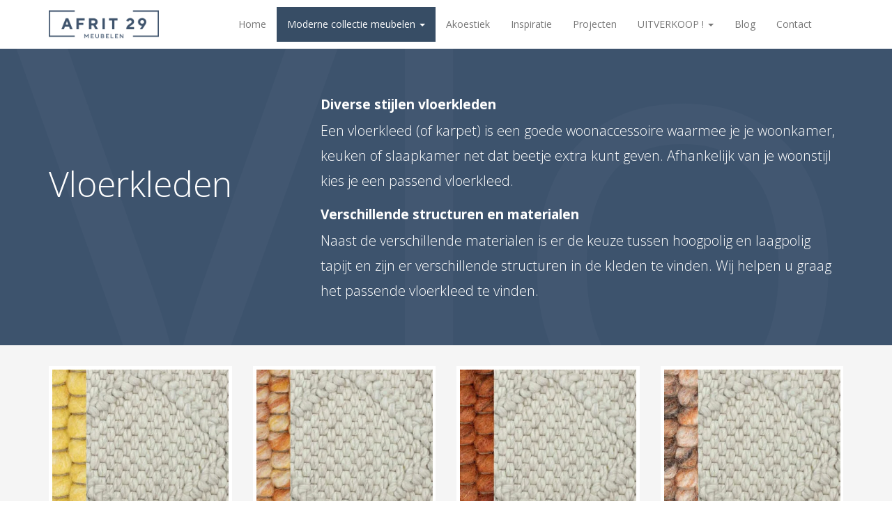

--- FILE ---
content_type: text/html; charset=UTF-8
request_url: https://www.afrit29.nl/moderne-collectie-meubelen/vloerkleden/
body_size: 12564
content:
<!DOCTYPE html>
<html lang="nl-NL">
    <head>
        <meta charset="UTF-8" />
        <meta http-equiv="X-UA-Compatible" content="IE=edge">
        <meta name="viewport" content="width=device-width, initial-scale=1.0">
        <link rel="pingback" href="https://www.afrit29.nl/xmlrpc.php" />
        <link rel="icon" href="https://www.afrit29.nl/wp-content/themes/Afslag29-Wordpress-theme/img/favicon.png">
        <!-- jQuery -->
        <script src="https://www.afrit29.nl/wp-content/themes/Afslag29-Wordpress-theme/js/jquery.js"></script>
        <link href="https://fonts.googleapis.com/css?family=Open+Sans:300,300i,400,400i,600,600i,700,700i,800,800i" rel="stylesheet">
        <script src="https://www.afrit29.nl/wp-content/themes/Afslag29-Wordpress-theme/js/smooth-scroll.js" ></script>
        <script>
            smoothScroll.init();
        </script>
      <script src="https://code.jquery.com/jquery-3.5.1.min.js"></script>
      <!-- Latest compiled and minified JavaScript -->
      <script src="https://stackpath.bootstrapcdn.com/bootstrap/3.4.1/js/bootstrap.min.js" integrity="sha384-aJ21OjlMXNL5UyIl/XNwTMqvzeRMZH2w8c5cRVpzpU8Y5bApTppSuUkhZXN0VxHd" crossorigin="anonymous"></script>
        <meta name='robots' content='index, follow, max-image-preview:large, max-snippet:-1, max-video-preview:-1' />
	<style>img:is([sizes="auto" i], [sizes^="auto," i]) { contain-intrinsic-size: 3000px 1500px }</style>
	
	<!-- This site is optimized with the Yoast SEO Premium plugin v17.9 (Yoast SEO v24.5) - https://yoast.com/wordpress/plugins/seo/ -->
	<title>Vloerkleden - Afrit 29 Sint-Oedenrode</title>
	<link rel="canonical" href="https://www.afrit29.nl/moderne-collectie-meubelen/vloerkleden/" />
	<meta property="og:locale" content="nl_NL" />
	<meta property="og:type" content="article" />
	<meta property="og:title" content="Vloerkleden" />
	<meta property="og:description" content="Diverse stijlen vloerkleden Een vloerkleed (of karpet) is een goede woonaccessoire waarmee je je woonkamer, keuken of slaapkamer net dat beetje extra kunt geven. Afhankelijk van je woonstijl kies je een passend vloerkleed. Verschillende structuren en materialen Naast de verschillende materialen is er de keuze tussen hoogpolig en laagpolig tapijt en zijn er verschillende structuren [&hellip;]" />
	<meta property="og:url" content="https://www.afrit29.nl/moderne-collectie-meubelen/vloerkleden/" />
	<meta property="og:site_name" content="Afrit 29 Sint-Oedenrode" />
	<meta property="article:publisher" content="https://www.facebook.com/Afrit29" />
	<meta property="article:modified_time" content="2017-12-15T19:10:48+00:00" />
	<meta name="twitter:card" content="summary_large_image" />
	<script type="application/ld+json" class="yoast-schema-graph">{"@context":"https://schema.org","@graph":[{"@type":"WebPage","@id":"https://www.afrit29.nl/moderne-collectie-meubelen/vloerkleden/","url":"https://www.afrit29.nl/moderne-collectie-meubelen/vloerkleden/","name":"Vloerkleden - Afrit 29 Sint-Oedenrode","isPartOf":{"@id":"https://www.afrit29.nl/#website"},"datePublished":"2017-12-15T14:41:00+00:00","dateModified":"2017-12-15T19:10:48+00:00","breadcrumb":{"@id":"https://www.afrit29.nl/moderne-collectie-meubelen/vloerkleden/#breadcrumb"},"inLanguage":"nl-NL","potentialAction":[{"@type":"ReadAction","target":["https://www.afrit29.nl/moderne-collectie-meubelen/vloerkleden/"]}]},{"@type":"BreadcrumbList","@id":"https://www.afrit29.nl/moderne-collectie-meubelen/vloerkleden/#breadcrumb","itemListElement":[{"@type":"ListItem","position":1,"name":"Home","item":"https://www.afrit29.nl/"},{"@type":"ListItem","position":2,"name":"Moderne collectie meubelen","item":"https://www.afrit29.nl/moderne-collectie-meubelen/"},{"@type":"ListItem","position":3,"name":"Vloerkleden"}]},{"@type":"WebSite","@id":"https://www.afrit29.nl/#website","url":"https://www.afrit29.nl/","name":"Afrit 29","description":"","publisher":{"@id":"https://www.afrit29.nl/#organization"},"potentialAction":[{"@type":"SearchAction","target":{"@type":"EntryPoint","urlTemplate":"https://www.afrit29.nl/?s={search_term_string}"},"query-input":{"@type":"PropertyValueSpecification","valueRequired":true,"valueName":"search_term_string"}}],"inLanguage":"nl-NL"},{"@type":"Organization","@id":"https://www.afrit29.nl/#organization","name":"Afrit 29","url":"https://www.afrit29.nl/","logo":{"@type":"ImageObject","inLanguage":"nl-NL","@id":"https://www.afrit29.nl/#/schema/logo/image/","url":"https://www.afrit29.nl/wp-content/uploads/2021/01/AFRIT29_meubelen_DEF.png","contentUrl":"https://www.afrit29.nl/wp-content/uploads/2021/01/AFRIT29_meubelen_DEF.png","width":371,"height":94,"caption":"Afrit 29"},"image":{"@id":"https://www.afrit29.nl/#/schema/logo/image/"},"sameAs":["https://www.facebook.com/Afrit29","https://www.instagram.com/afrit_29/","https://www.linkedin.com/company/afrit-29/","https://www.pinterest.com/afrit29"]}]}</script>
	<!-- / Yoast SEO Premium plugin. -->


<link rel="alternate" type="application/rss+xml" title="Afrit 29 Sint-Oedenrode &raquo; feed" href="https://www.afrit29.nl/feed/" />
<link rel="alternate" type="application/rss+xml" title="Afrit 29 Sint-Oedenrode &raquo; reacties feed" href="https://www.afrit29.nl/comments/feed/" />
<script type="text/javascript">
/* <![CDATA[ */
window._wpemojiSettings = {"baseUrl":"https:\/\/s.w.org\/images\/core\/emoji\/15.0.3\/72x72\/","ext":".png","svgUrl":"https:\/\/s.w.org\/images\/core\/emoji\/15.0.3\/svg\/","svgExt":".svg","source":{"concatemoji":"https:\/\/www.afrit29.nl\/wp-includes\/js\/wp-emoji-release.min.js?ver=6.7.4"}};
/*! This file is auto-generated */
!function(i,n){var o,s,e;function c(e){try{var t={supportTests:e,timestamp:(new Date).valueOf()};sessionStorage.setItem(o,JSON.stringify(t))}catch(e){}}function p(e,t,n){e.clearRect(0,0,e.canvas.width,e.canvas.height),e.fillText(t,0,0);var t=new Uint32Array(e.getImageData(0,0,e.canvas.width,e.canvas.height).data),r=(e.clearRect(0,0,e.canvas.width,e.canvas.height),e.fillText(n,0,0),new Uint32Array(e.getImageData(0,0,e.canvas.width,e.canvas.height).data));return t.every(function(e,t){return e===r[t]})}function u(e,t,n){switch(t){case"flag":return n(e,"\ud83c\udff3\ufe0f\u200d\u26a7\ufe0f","\ud83c\udff3\ufe0f\u200b\u26a7\ufe0f")?!1:!n(e,"\ud83c\uddfa\ud83c\uddf3","\ud83c\uddfa\u200b\ud83c\uddf3")&&!n(e,"\ud83c\udff4\udb40\udc67\udb40\udc62\udb40\udc65\udb40\udc6e\udb40\udc67\udb40\udc7f","\ud83c\udff4\u200b\udb40\udc67\u200b\udb40\udc62\u200b\udb40\udc65\u200b\udb40\udc6e\u200b\udb40\udc67\u200b\udb40\udc7f");case"emoji":return!n(e,"\ud83d\udc26\u200d\u2b1b","\ud83d\udc26\u200b\u2b1b")}return!1}function f(e,t,n){var r="undefined"!=typeof WorkerGlobalScope&&self instanceof WorkerGlobalScope?new OffscreenCanvas(300,150):i.createElement("canvas"),a=r.getContext("2d",{willReadFrequently:!0}),o=(a.textBaseline="top",a.font="600 32px Arial",{});return e.forEach(function(e){o[e]=t(a,e,n)}),o}function t(e){var t=i.createElement("script");t.src=e,t.defer=!0,i.head.appendChild(t)}"undefined"!=typeof Promise&&(o="wpEmojiSettingsSupports",s=["flag","emoji"],n.supports={everything:!0,everythingExceptFlag:!0},e=new Promise(function(e){i.addEventListener("DOMContentLoaded",e,{once:!0})}),new Promise(function(t){var n=function(){try{var e=JSON.parse(sessionStorage.getItem(o));if("object"==typeof e&&"number"==typeof e.timestamp&&(new Date).valueOf()<e.timestamp+604800&&"object"==typeof e.supportTests)return e.supportTests}catch(e){}return null}();if(!n){if("undefined"!=typeof Worker&&"undefined"!=typeof OffscreenCanvas&&"undefined"!=typeof URL&&URL.createObjectURL&&"undefined"!=typeof Blob)try{var e="postMessage("+f.toString()+"("+[JSON.stringify(s),u.toString(),p.toString()].join(",")+"));",r=new Blob([e],{type:"text/javascript"}),a=new Worker(URL.createObjectURL(r),{name:"wpTestEmojiSupports"});return void(a.onmessage=function(e){c(n=e.data),a.terminate(),t(n)})}catch(e){}c(n=f(s,u,p))}t(n)}).then(function(e){for(var t in e)n.supports[t]=e[t],n.supports.everything=n.supports.everything&&n.supports[t],"flag"!==t&&(n.supports.everythingExceptFlag=n.supports.everythingExceptFlag&&n.supports[t]);n.supports.everythingExceptFlag=n.supports.everythingExceptFlag&&!n.supports.flag,n.DOMReady=!1,n.readyCallback=function(){n.DOMReady=!0}}).then(function(){return e}).then(function(){var e;n.supports.everything||(n.readyCallback(),(e=n.source||{}).concatemoji?t(e.concatemoji):e.wpemoji&&e.twemoji&&(t(e.twemoji),t(e.wpemoji)))}))}((window,document),window._wpemojiSettings);
/* ]]> */
</script>
<link rel='stylesheet' id='bootstrap-style-css' href='https://www.afrit29.nl/wp-content/themes/Afslag29-Wordpress-theme/css/bootstrap.min.css?ver=6.7.4' type='text/css' media='all' />
<link rel='stylesheet' id='main-style-css' href='https://www.afrit29.nl/wp-content/themes/Afslag29-Wordpress-theme/style.css?ver=6.7.4' type='text/css' media='all' />
<link rel='stylesheet' id='meierij-it-style-css' href='https://www.afrit29.nl/wp-content/themes/Afslag29-Wordpress-theme/css/meierijit.css?ver=6.7.4' type='text/css' media='all' />
<style id='wp-emoji-styles-inline-css' type='text/css'>

	img.wp-smiley, img.emoji {
		display: inline !important;
		border: none !important;
		box-shadow: none !important;
		height: 1em !important;
		width: 1em !important;
		margin: 0 0.07em !important;
		vertical-align: -0.1em !important;
		background: none !important;
		padding: 0 !important;
	}
</style>
<link rel='stylesheet' id='wp-block-library-css' href='https://www.afrit29.nl/wp-includes/css/dist/block-library/style.min.css?ver=6.7.4' type='text/css' media='all' />
<style id='classic-theme-styles-inline-css' type='text/css'>
/*! This file is auto-generated */
.wp-block-button__link{color:#fff;background-color:#32373c;border-radius:9999px;box-shadow:none;text-decoration:none;padding:calc(.667em + 2px) calc(1.333em + 2px);font-size:1.125em}.wp-block-file__button{background:#32373c;color:#fff;text-decoration:none}
</style>
<style id='global-styles-inline-css' type='text/css'>
:root{--wp--preset--aspect-ratio--square: 1;--wp--preset--aspect-ratio--4-3: 4/3;--wp--preset--aspect-ratio--3-4: 3/4;--wp--preset--aspect-ratio--3-2: 3/2;--wp--preset--aspect-ratio--2-3: 2/3;--wp--preset--aspect-ratio--16-9: 16/9;--wp--preset--aspect-ratio--9-16: 9/16;--wp--preset--color--black: #000000;--wp--preset--color--cyan-bluish-gray: #abb8c3;--wp--preset--color--white: #ffffff;--wp--preset--color--pale-pink: #f78da7;--wp--preset--color--vivid-red: #cf2e2e;--wp--preset--color--luminous-vivid-orange: #ff6900;--wp--preset--color--luminous-vivid-amber: #fcb900;--wp--preset--color--light-green-cyan: #7bdcb5;--wp--preset--color--vivid-green-cyan: #00d084;--wp--preset--color--pale-cyan-blue: #8ed1fc;--wp--preset--color--vivid-cyan-blue: #0693e3;--wp--preset--color--vivid-purple: #9b51e0;--wp--preset--gradient--vivid-cyan-blue-to-vivid-purple: linear-gradient(135deg,rgba(6,147,227,1) 0%,rgb(155,81,224) 100%);--wp--preset--gradient--light-green-cyan-to-vivid-green-cyan: linear-gradient(135deg,rgb(122,220,180) 0%,rgb(0,208,130) 100%);--wp--preset--gradient--luminous-vivid-amber-to-luminous-vivid-orange: linear-gradient(135deg,rgba(252,185,0,1) 0%,rgba(255,105,0,1) 100%);--wp--preset--gradient--luminous-vivid-orange-to-vivid-red: linear-gradient(135deg,rgba(255,105,0,1) 0%,rgb(207,46,46) 100%);--wp--preset--gradient--very-light-gray-to-cyan-bluish-gray: linear-gradient(135deg,rgb(238,238,238) 0%,rgb(169,184,195) 100%);--wp--preset--gradient--cool-to-warm-spectrum: linear-gradient(135deg,rgb(74,234,220) 0%,rgb(151,120,209) 20%,rgb(207,42,186) 40%,rgb(238,44,130) 60%,rgb(251,105,98) 80%,rgb(254,248,76) 100%);--wp--preset--gradient--blush-light-purple: linear-gradient(135deg,rgb(255,206,236) 0%,rgb(152,150,240) 100%);--wp--preset--gradient--blush-bordeaux: linear-gradient(135deg,rgb(254,205,165) 0%,rgb(254,45,45) 50%,rgb(107,0,62) 100%);--wp--preset--gradient--luminous-dusk: linear-gradient(135deg,rgb(255,203,112) 0%,rgb(199,81,192) 50%,rgb(65,88,208) 100%);--wp--preset--gradient--pale-ocean: linear-gradient(135deg,rgb(255,245,203) 0%,rgb(182,227,212) 50%,rgb(51,167,181) 100%);--wp--preset--gradient--electric-grass: linear-gradient(135deg,rgb(202,248,128) 0%,rgb(113,206,126) 100%);--wp--preset--gradient--midnight: linear-gradient(135deg,rgb(2,3,129) 0%,rgb(40,116,252) 100%);--wp--preset--font-size--small: 13px;--wp--preset--font-size--medium: 20px;--wp--preset--font-size--large: 36px;--wp--preset--font-size--x-large: 42px;--wp--preset--spacing--20: 0.44rem;--wp--preset--spacing--30: 0.67rem;--wp--preset--spacing--40: 1rem;--wp--preset--spacing--50: 1.5rem;--wp--preset--spacing--60: 2.25rem;--wp--preset--spacing--70: 3.38rem;--wp--preset--spacing--80: 5.06rem;--wp--preset--shadow--natural: 6px 6px 9px rgba(0, 0, 0, 0.2);--wp--preset--shadow--deep: 12px 12px 50px rgba(0, 0, 0, 0.4);--wp--preset--shadow--sharp: 6px 6px 0px rgba(0, 0, 0, 0.2);--wp--preset--shadow--outlined: 6px 6px 0px -3px rgba(255, 255, 255, 1), 6px 6px rgba(0, 0, 0, 1);--wp--preset--shadow--crisp: 6px 6px 0px rgba(0, 0, 0, 1);}:where(.is-layout-flex){gap: 0.5em;}:where(.is-layout-grid){gap: 0.5em;}body .is-layout-flex{display: flex;}.is-layout-flex{flex-wrap: wrap;align-items: center;}.is-layout-flex > :is(*, div){margin: 0;}body .is-layout-grid{display: grid;}.is-layout-grid > :is(*, div){margin: 0;}:where(.wp-block-columns.is-layout-flex){gap: 2em;}:where(.wp-block-columns.is-layout-grid){gap: 2em;}:where(.wp-block-post-template.is-layout-flex){gap: 1.25em;}:where(.wp-block-post-template.is-layout-grid){gap: 1.25em;}.has-black-color{color: var(--wp--preset--color--black) !important;}.has-cyan-bluish-gray-color{color: var(--wp--preset--color--cyan-bluish-gray) !important;}.has-white-color{color: var(--wp--preset--color--white) !important;}.has-pale-pink-color{color: var(--wp--preset--color--pale-pink) !important;}.has-vivid-red-color{color: var(--wp--preset--color--vivid-red) !important;}.has-luminous-vivid-orange-color{color: var(--wp--preset--color--luminous-vivid-orange) !important;}.has-luminous-vivid-amber-color{color: var(--wp--preset--color--luminous-vivid-amber) !important;}.has-light-green-cyan-color{color: var(--wp--preset--color--light-green-cyan) !important;}.has-vivid-green-cyan-color{color: var(--wp--preset--color--vivid-green-cyan) !important;}.has-pale-cyan-blue-color{color: var(--wp--preset--color--pale-cyan-blue) !important;}.has-vivid-cyan-blue-color{color: var(--wp--preset--color--vivid-cyan-blue) !important;}.has-vivid-purple-color{color: var(--wp--preset--color--vivid-purple) !important;}.has-black-background-color{background-color: var(--wp--preset--color--black) !important;}.has-cyan-bluish-gray-background-color{background-color: var(--wp--preset--color--cyan-bluish-gray) !important;}.has-white-background-color{background-color: var(--wp--preset--color--white) !important;}.has-pale-pink-background-color{background-color: var(--wp--preset--color--pale-pink) !important;}.has-vivid-red-background-color{background-color: var(--wp--preset--color--vivid-red) !important;}.has-luminous-vivid-orange-background-color{background-color: var(--wp--preset--color--luminous-vivid-orange) !important;}.has-luminous-vivid-amber-background-color{background-color: var(--wp--preset--color--luminous-vivid-amber) !important;}.has-light-green-cyan-background-color{background-color: var(--wp--preset--color--light-green-cyan) !important;}.has-vivid-green-cyan-background-color{background-color: var(--wp--preset--color--vivid-green-cyan) !important;}.has-pale-cyan-blue-background-color{background-color: var(--wp--preset--color--pale-cyan-blue) !important;}.has-vivid-cyan-blue-background-color{background-color: var(--wp--preset--color--vivid-cyan-blue) !important;}.has-vivid-purple-background-color{background-color: var(--wp--preset--color--vivid-purple) !important;}.has-black-border-color{border-color: var(--wp--preset--color--black) !important;}.has-cyan-bluish-gray-border-color{border-color: var(--wp--preset--color--cyan-bluish-gray) !important;}.has-white-border-color{border-color: var(--wp--preset--color--white) !important;}.has-pale-pink-border-color{border-color: var(--wp--preset--color--pale-pink) !important;}.has-vivid-red-border-color{border-color: var(--wp--preset--color--vivid-red) !important;}.has-luminous-vivid-orange-border-color{border-color: var(--wp--preset--color--luminous-vivid-orange) !important;}.has-luminous-vivid-amber-border-color{border-color: var(--wp--preset--color--luminous-vivid-amber) !important;}.has-light-green-cyan-border-color{border-color: var(--wp--preset--color--light-green-cyan) !important;}.has-vivid-green-cyan-border-color{border-color: var(--wp--preset--color--vivid-green-cyan) !important;}.has-pale-cyan-blue-border-color{border-color: var(--wp--preset--color--pale-cyan-blue) !important;}.has-vivid-cyan-blue-border-color{border-color: var(--wp--preset--color--vivid-cyan-blue) !important;}.has-vivid-purple-border-color{border-color: var(--wp--preset--color--vivid-purple) !important;}.has-vivid-cyan-blue-to-vivid-purple-gradient-background{background: var(--wp--preset--gradient--vivid-cyan-blue-to-vivid-purple) !important;}.has-light-green-cyan-to-vivid-green-cyan-gradient-background{background: var(--wp--preset--gradient--light-green-cyan-to-vivid-green-cyan) !important;}.has-luminous-vivid-amber-to-luminous-vivid-orange-gradient-background{background: var(--wp--preset--gradient--luminous-vivid-amber-to-luminous-vivid-orange) !important;}.has-luminous-vivid-orange-to-vivid-red-gradient-background{background: var(--wp--preset--gradient--luminous-vivid-orange-to-vivid-red) !important;}.has-very-light-gray-to-cyan-bluish-gray-gradient-background{background: var(--wp--preset--gradient--very-light-gray-to-cyan-bluish-gray) !important;}.has-cool-to-warm-spectrum-gradient-background{background: var(--wp--preset--gradient--cool-to-warm-spectrum) !important;}.has-blush-light-purple-gradient-background{background: var(--wp--preset--gradient--blush-light-purple) !important;}.has-blush-bordeaux-gradient-background{background: var(--wp--preset--gradient--blush-bordeaux) !important;}.has-luminous-dusk-gradient-background{background: var(--wp--preset--gradient--luminous-dusk) !important;}.has-pale-ocean-gradient-background{background: var(--wp--preset--gradient--pale-ocean) !important;}.has-electric-grass-gradient-background{background: var(--wp--preset--gradient--electric-grass) !important;}.has-midnight-gradient-background{background: var(--wp--preset--gradient--midnight) !important;}.has-small-font-size{font-size: var(--wp--preset--font-size--small) !important;}.has-medium-font-size{font-size: var(--wp--preset--font-size--medium) !important;}.has-large-font-size{font-size: var(--wp--preset--font-size--large) !important;}.has-x-large-font-size{font-size: var(--wp--preset--font-size--x-large) !important;}
:where(.wp-block-post-template.is-layout-flex){gap: 1.25em;}:where(.wp-block-post-template.is-layout-grid){gap: 1.25em;}
:where(.wp-block-columns.is-layout-flex){gap: 2em;}:where(.wp-block-columns.is-layout-grid){gap: 2em;}
:root :where(.wp-block-pullquote){font-size: 1.5em;line-height: 1.6;}
</style>
<link rel='stylesheet' id='contact-form-7-css' href='https://www.afrit29.nl/wp-content/plugins/contact-form-7/includes/css/styles.css?ver=6.0.4' type='text/css' media='all' />
<link rel='stylesheet' id='sb_instagram_styles-css' href='https://www.afrit29.nl/wp-content/plugins/instagram-feed-pro/css/sb-instagram.css?ver=4.1.3' type='text/css' media='all' />
<script type="text/javascript" src="https://www.afrit29.nl/wp-includes/js/jquery/jquery.min.js?ver=3.7.1" id="jquery-core-js"></script>
<script type="text/javascript" src="https://www.afrit29.nl/wp-includes/js/jquery/jquery-migrate.min.js?ver=3.4.1" id="jquery-migrate-js"></script>
<script type="text/javascript" id="sb_instagram_scripts-js-extra">
/* <![CDATA[ */
var sb_instagram_js_options = {"sb_instagram_at":".","sb_instagram_hide_photos":"","sb_instagram_block_users":"","highlight_ids":"","font_method":"svg","resized_url":"https:\/\/www.afrit29.nl\/wp-content\/uploads\/sb-instagram-feed-images\/","placeholder":"https:\/\/www.afrit29.nl\/wp-content\/plugins\/instagram-feed-pro\/img\/video-lightbox.png","br_adjust":"1"};
var sbiTranslations = {"Share":"Share","DATE_FORMAT":"nl-NL","Jan":"jan","Feb":"feb","Mar":"mrt","Apr":"apr","May":"mei","Jun":"jun","Jul":"jul","Aug":"aug","Sep":"sep","Oct":"okt","Nov":"nov","Dec":"dec"};
/* ]]> */
</script>
<script type="text/javascript" src="https://www.afrit29.nl/wp-content/plugins/instagram-feed-pro/js/sb-instagram.js?ver=4.1.3" id="sb_instagram_scripts-js"></script>
<link rel="https://api.w.org/" href="https://www.afrit29.nl/wp-json/" /><link rel="alternate" title="JSON" type="application/json" href="https://www.afrit29.nl/wp-json/wp/v2/pages/2250" /><link rel="EditURI" type="application/rsd+xml" title="RSD" href="https://www.afrit29.nl/xmlrpc.php?rsd" />
<meta name="generator" content="WordPress 6.7.4" />
<link rel='shortlink' href='https://www.afrit29.nl/?p=2250' />
<link rel="alternate" title="oEmbed (JSON)" type="application/json+oembed" href="https://www.afrit29.nl/wp-json/oembed/1.0/embed?url=https%3A%2F%2Fwww.afrit29.nl%2Fmoderne-collectie-meubelen%2Fvloerkleden%2F" />
<link rel="alternate" title="oEmbed (XML)" type="text/xml+oembed" href="https://www.afrit29.nl/wp-json/oembed/1.0/embed?url=https%3A%2F%2Fwww.afrit29.nl%2Fmoderne-collectie-meubelen%2Fvloerkleden%2F&#038;format=xml" />
<!-- Instagram Feed CSS -->
<style type="text/css">
.sbi_photo {
border: 5px solid #fff;
}

.sb_instagram_header {
margin-top: 30px !important;
}
</style>
<script type="text/javascript">
(function(url){
	if(/(?:Chrome\/26\.0\.1410\.63 Safari\/537\.31|WordfenceTestMonBot)/.test(navigator.userAgent)){ return; }
	var addEvent = function(evt, handler) {
		if (window.addEventListener) {
			document.addEventListener(evt, handler, false);
		} else if (window.attachEvent) {
			document.attachEvent('on' + evt, handler);
		}
	};
	var removeEvent = function(evt, handler) {
		if (window.removeEventListener) {
			document.removeEventListener(evt, handler, false);
		} else if (window.detachEvent) {
			document.detachEvent('on' + evt, handler);
		}
	};
	var evts = 'contextmenu dblclick drag dragend dragenter dragleave dragover dragstart drop keydown keypress keyup mousedown mousemove mouseout mouseover mouseup mousewheel scroll'.split(' ');
	var logHuman = function() {
		if (window.wfLogHumanRan) { return; }
		window.wfLogHumanRan = true;
		var wfscr = document.createElement('script');
		wfscr.type = 'text/javascript';
		wfscr.async = true;
		wfscr.src = url + '&r=' + Math.random();
		(document.getElementsByTagName('head')[0]||document.getElementsByTagName('body')[0]).appendChild(wfscr);
		for (var i = 0; i < evts.length; i++) {
			removeEvent(evts[i], logHuman);
		}
	};
	for (var i = 0; i < evts.length; i++) {
		addEvent(evts[i], logHuman);
	}
})('//www.afrit29.nl/?wordfence_lh=1&hid=E3FE42BFF6FBD53333CB93E8AFD3DC96');
</script>
      <script>
        (function(i,s,o,g,r,a,m){i['GoogleAnalyticsObject']=r;i[r]=i[r]||function(){
        (i[r].q=i[r].q||[]).push(arguments)},i[r].l=1*new Date();a=s.createElement(o),
        m=s.getElementsByTagName(o)[0];a.async=1;a.src=g;m.parentNode.insertBefore(a,m)
        })(window,document,'script','https://www.google-analytics.com/analytics.js','ga');
        ga('create', 'UA-19484249-62', 'auto');
        ga('send', 'pageview');
        </script>
        <!-- Yandex.Metrika counter --> <script type="text/javascript" > (function (d, w, c) { (w[c] = w[c] || []).push(function() { try { w.yaCounter45667053 = new Ya.Metrika({ id:45667053, clickmap:true, trackLinks:true, accurateTrackBounce:true, webvisor:true }); } catch(e) { } }); var n = d.getElementsByTagName("script")[0], s = d.createElement("script"), f = function () { n.parentNode.insertBefore(s, n); }; s.type = "text/javascript"; s.async = true; s.src = "https://mc.yandex.ru/metrika/watch.js"; if (w.opera == "[object Opera]") { d.addEventListener("DOMContentLoaded", f, false); } else { f(); } })(document, window, "yandex_metrika_callbacks"); </script> <noscript><div><img src="https://mc.yandex.ru/watch/45667053" style="position:absolute; left:-9999px;" alt="" /></div></noscript> <!-- /Yandex.Metrika counter -->
        <!-- Facebook Pixel Code -->
        <script>
        !function(f,b,e,v,n,t,s)
        {if(f.fbq)return;n=f.fbq=function(){n.callMethod?
        n.callMethod.apply(n,arguments):n.queue.push(arguments)};
        if(!f._fbq)f._fbq=n;n.push=n;n.loaded=!0;n.version='2.0';
        n.queue=[];t=b.createElement(e);t.async=!0;
        t.src=v;s=b.getElementsByTagName(e)[0];
        s.parentNode.insertBefore(t,s)}(window,document,'script',
        'https://connect.facebook.net/en_US/fbevents.js');

         fbq('init', '224133998264944');
        fbq('track', 'PageView');
        </script>
        <noscript>
         <img height="1" width="1"
        src="https://www.facebook.com/tr?id=224133998264944&ev=PageView
        &noscript=1"/>
        </noscript>
        <!-- End Facebook Pixel Code -->
      <script>
        jQuery(function($) {
          $('.navbar .dropdown').hover(function() {
            $(this).find('.dropdown-menu').first().stop(true, true).delay(150).slideDown();

          }, function() {
            $(this).find('.dropdown-menu').first().stop(true, true).delay(100).slideUp();

          });

          $('.navbar .dropdown > a').click(function(){
            location.href = this.href;
          });

        });
      </script>


    </head>



    <body class="page-template page-template-collection-category page-template-collection-category-php page page-id-2250 page-parent page-child parent-pageid-117">



        <nav class="navbar navbar-default " role="navigation">
            <div class="container">
                <div class="container-fluid">
                    <!-- Brand and toggle get grouped for better mobile display -->
                    <div class="navbar-header">
                        <button type="button" class="navbar-toggle" data-toggle="collapse" data-target="#bs-example-navbar-collapse-1">
                        <span class="sr-only">Toggle navigation</span>
                        <span class="icon-bar"></span>
                        <span class="icon-bar"></span>
                        <span class="icon-bar"></span>
                        </button>
                        <a class="navbar-brand" href="https://www.afrit29.nl">
                            <img src="https://www.afrit29.nl/wp-content/themes/Afslag29-Wordpress-theme/img/AFRIT29_meubelen_DEF.png" alt="Afrit 29 Sint-Oedenrode">
                        </a>
                    </div>
                    <!-- <div class="header-search hidden-xs hidden-sm">
                                            </div> -->
                    <div id="bs-example-navbar-collapse-1" class="collapse navbar-collapse"><ul id="menu-main-menu" class="nav navbar-nav"><li id="menu-item-22" class="menu-item menu-item-type-post_type menu-item-object-page menu-item-home menu-item-22"><a title="Home" href="https://www.afrit29.nl/">Home</a></li>
<li id="menu-item-153" class="menu-item menu-item-type-post_type menu-item-object-page current-page-ancestor current-menu-ancestor current-menu-parent current-page-parent current_page_parent current_page_ancestor menu-item-has-children menu-item-153 dropdown"><a title="Moderne collectie meubelen" href="#" data-toggle="dropdown" class="dropdown-toggle" aria-haspopup="true">Moderne collectie meubelen <span class="caret"></span></a>
<ul role="menu" class=" dropdown-menu">
	<li id="menu-item-161" class="menu-item menu-item-type-post_type menu-item-object-page menu-item-161"><a title="Stoelen" href="https://www.afrit29.nl/moderne-collectie-meubelen/stoelen/">Stoelen</a></li>
	<li id="menu-item-159" class="menu-item menu-item-type-post_type menu-item-object-page menu-item-159"><a title="Fauteuils" href="https://www.afrit29.nl/moderne-collectie-meubelen/fauteuils/">Fauteuils</a></li>
	<li id="menu-item-160" class="menu-item menu-item-type-post_type menu-item-object-page menu-item-160"><a title="Krukken" href="https://www.afrit29.nl/moderne-collectie-meubelen/krukken/">Krukken</a></li>
	<li id="menu-item-158" class="menu-item menu-item-type-post_type menu-item-object-page menu-item-158"><a title="Tafels" href="https://www.afrit29.nl/moderne-collectie-meubelen/tafels/">Tafels</a></li>
	<li id="menu-item-2457" class="menu-item menu-item-type-post_type menu-item-object-page current-menu-item page_item page-item-2250 current_page_item menu-item-2457 active"><a title="Vloerkleden" href="https://www.afrit29.nl/moderne-collectie-meubelen/vloerkleden/">Vloerkleden</a></li>
	<li id="menu-item-2843" class="menu-item menu-item-type-post_type menu-item-object-page menu-item-2843"><a title="Verlichting" href="https://www.afrit29.nl/moderne-collectie-meubelen/verlichting/">Verlichting</a></li>
	<li id="menu-item-155" class="menu-item menu-item-type-post_type menu-item-object-page menu-item-155"><a title="Kantoormeubels" href="https://www.afrit29.nl/moderne-collectie-meubelen/kantoormeubels/">Kantoormeubels</a></li>
	<li id="menu-item-156" class="menu-item menu-item-type-post_type menu-item-object-page menu-item-156"><a title="Accessoires" href="https://www.afrit29.nl/moderne-collectie-meubelen/accessoires/">Accessoires</a></li>
	<li id="menu-item-154" class="menu-item menu-item-type-post_type menu-item-object-page menu-item-154"><a title="Tuinmeubels" href="https://www.afrit29.nl/moderne-collectie-meubelen/tuinmeubels/">Tuinmeubels</a></li>
	<li id="menu-item-157" class="menu-item menu-item-type-post_type menu-item-object-page menu-item-157"><a title="Banken" href="https://www.afrit29.nl/moderne-collectie-meubelen/banken/">Banken</a></li>
</ul>
</li>
<li id="menu-item-20" class="menu-item menu-item-type-post_type menu-item-object-page menu-item-20"><a title="Akoestiek" href="https://www.afrit29.nl/akoestiek/">Akoestiek</a></li>
<li id="menu-item-2939" class="menu-item menu-item-type-post_type menu-item-object-page menu-item-2939"><a title="Inspiratie" href="https://www.afrit29.nl/inspiratie/">Inspiratie</a></li>
<li id="menu-item-5235" class="menu-item menu-item-type-post_type menu-item-object-page menu-item-5235"><a title="Projecten" href="https://www.afrit29.nl/projecten/">Projecten</a></li>
<li id="menu-item-2952" class="menu-item menu-item-type-post_type menu-item-object-page menu-item-has-children menu-item-2952 dropdown"><a title="UITVERKOOP !" href="#" data-toggle="dropdown" class="dropdown-toggle" aria-haspopup="true">UITVERKOOP ! <span class="caret"></span></a>
<ul role="menu" class=" dropdown-menu">
	<li id="menu-item-3284" class="menu-item menu-item-type-post_type menu-item-object-page menu-item-3284"><a title="Uit de showroom!" href="https://www.afrit29.nl/uitverkoop/uit-de-showroom/">Uit de showroom!</a></li>
	<li id="menu-item-2957" class="menu-item menu-item-type-post_type menu-item-object-page menu-item-2957"><a title="Stoelen in de uitverkoop!" href="https://www.afrit29.nl/uitverkoop/stoelen-in-de-uitverkoop/">Stoelen in de uitverkoop!</a></li>
	<li id="menu-item-3219" class="menu-item menu-item-type-post_type menu-item-object-page menu-item-3219"><a title="Verlichting in de uitverkoop!" href="https://www.afrit29.nl/uitverkoop/verlichting-in-de-uitverkoop/">Verlichting in de uitverkoop!</a></li>
	<li id="menu-item-2963" class="menu-item menu-item-type-post_type menu-item-object-page menu-item-2963"><a title="Vloerkleden in de uitverkoop!" href="https://www.afrit29.nl/uitverkoop/vloerkleden-in-de-uitverkoop/">Vloerkleden in de uitverkoop!</a></li>
</ul>
</li>
<li id="menu-item-17" class="menu-item menu-item-type-post_type menu-item-object-page menu-item-17"><a title="Blog" href="https://www.afrit29.nl/blog/">Blog</a></li>
<li id="menu-item-18" class="menu-item menu-item-type-post_type menu-item-object-page menu-item-18"><a title="Contact" href="https://www.afrit29.nl/bel-of-mail-afrit-29-contactformulier/">Contact</a></li>
</ul></div>                </div>
            </div>
        </nav>
        <div id="wrapper">
<script type="text/javascript">
$(function() {
    $('.background').css('font-size', $('.intro-wrapper').height() * 2 + 'px');
    $('.background').css('line-height', $('.intro-wrapper').height() + 'px');

    $('.tegel_image').css('height', $('.tegel_image').width() + 'px');
})
</script>

<div class="intro-wrapper">
    <div class="background">
        Vloerkleden    </div>
    <div class="foreground container">
        <div class="row display-table">
            <div class="col-md-4">
                <div class="vertical-center-wrapper">
                    <div class="vertical-center intro-heading">
                        <h1>Vloerkleden</h1>
                    </div>
                </div>
            </div>
            <div class="col-md-8">
                <div class="vertical-center-wrapper">
                    <div class="vertical-center intro-text">
                                                                                    <h2><strong>Diverse stijlen vloerkleden</strong></h2>
<p>Een vloerkleed (of karpet) is een goede woonaccessoire waarmee je je woonkamer, keuken of slaapkamer net dat beetje extra kunt geven. Afhankelijk van je woonstijl kies je een passend vloerkleed.</p>
<h2><strong>Verschillende structuren en materialen</strong></h2>
<p>Naast de verschillende materialen is er de keuze tussen hoogpolig en laagpolig tapijt en zijn er verschillende structuren in de kleden te vinden. Wij helpen u graag het passende vloerkleed te vinden.</p>
                                                                        </div>
                </div>
            </div>
        </div>
    </div>
</div>

<!-- Tegels -->
<div class="tiles">
<div class="container">
    <div class="row tiles-row">

                            
<div class="col-sm-3 col-xs-6 tile odd">


    <div class="tegel">
        <div class="inner">
                                    
            
                
                <a href="https://www.afrit29.nl/moderne-collectie-meubelen/vloerkleden/amalfi-5-vloerkleed-brinker-carpets/"><img src="https://www.afrit29.nl/wp-content/uploads/2021/09/Amalfi-5-Afrit29-Brinker-sfeer-400x400.webp" />
                    <div class="overlay"><div class="text">Amalfi 5 – Vloerkleed - Brinker Carpets</div></div>
                </a>

                    </div>
    </div>
</div>                                
<div class="col-sm-3 col-xs-6 tile even">


    <div class="tegel">
        <div class="inner">
                                    
            
                
                <a href="https://www.afrit29.nl/moderne-collectie-meubelen/vloerkleden/amalfi-14-vloerkleed-brinker-carpets/"><img src="https://www.afrit29.nl/wp-content/uploads/2021/09/Amalfi-14-Afrit29-Brinker-sfeer-400x400.webp" />
                    <div class="overlay"><div class="text">Amalfi 14 – Vloerkleed - Brinker Carpets</div></div>
                </a>

                    </div>
    </div>
</div>                                
<div class="col-sm-3 col-xs-6 tile odd">


    <div class="tegel">
        <div class="inner">
                                    
            
                
                <a href="https://www.afrit29.nl/moderne-collectie-meubelen/vloerkleden/amalfi-18-vloerkleed-brinker-carpets/"><img src="https://www.afrit29.nl/wp-content/uploads/2021/09/Amalfi-18-Afrit29-Brinker-sfeer-400x400.webp" />
                    <div class="overlay"><div class="text">Amalfi 18 – Vloerkleed - Brinker Carpets</div></div>
                </a>

                    </div>
    </div>
</div>                                
<div class="col-sm-3 col-xs-6 tile even">


    <div class="tegel">
        <div class="inner">
                                    
            
                
                <a href="https://www.afrit29.nl/moderne-collectie-meubelen/vloerkleden/amalfi-21-vloerkleed-brinker-carpets/"><img src="https://www.afrit29.nl/wp-content/uploads/2021/09/Amalfi-21-Afrit29-Brinker-sfeer-400x400.webp" />
                    <div class="overlay"><div class="text">Amalfi 21 – Vloerkleed - Brinker Carpets</div></div>
                </a>

                    </div>
    </div>
</div>                                
<div class="col-sm-3 col-xs-6 tile odd">


    <div class="tegel">
        <div class="inner">
                                    
            
                
                <a href="https://www.afrit29.nl/moderne-collectie-meubelen/vloerkleden/amalfi-141-vloerkleed-brinker-carpets/"><img src="https://www.afrit29.nl/wp-content/uploads/2021/09/Amalfi-141-Afrit29-Brinker-sfeer-400x400.webp" />
                    <div class="overlay"><div class="text">Amalfi 141 – Vloerkleed - Brinker Carpets</div></div>
                </a>

                    </div>
    </div>
</div>                                
<div class="col-sm-3 col-xs-6 tile even">


    <div class="tegel">
        <div class="inner">
                                    
            
                
                <a href="https://www.afrit29.nl/moderne-collectie-meubelen/vloerkleden/amalfi-142-vloerkleed-brinker-carpets/"><img src="https://www.afrit29.nl/wp-content/uploads/2021/09/Amalfi-142-Afrit29-Brinker-sfeer-400x400.webp" />
                    <div class="overlay"><div class="text">Amalfi 142 – Vloerkleed - Brinker Carpets</div></div>
                </a>

                    </div>
    </div>
</div>                                
<div class="col-sm-3 col-xs-6 tile odd">


    <div class="tegel">
        <div class="inner">
                                    
            
                
                <a href="https://www.afrit29.nl/moderne-collectie-meubelen/vloerkleden/amalfi-217-vloerkleed-brinker-carpets/"><img src="https://www.afrit29.nl/wp-content/uploads/2021/09/Amalfi-217-Afrit29-Brinker-sfeer-400x400.webp" />
                    <div class="overlay"><div class="text">Amalfi 217 – Vloerkleed - Brinker Carpets</div></div>
                </a>

                    </div>
    </div>
</div>                                
<div class="col-sm-3 col-xs-6 tile even">


    <div class="tegel">
        <div class="inner">
                                    
            
                
                <a href="https://www.afrit29.nl/moderne-collectie-meubelen/vloerkleden/amalfi-227-vloerkleed-brinker-carpets/"><img src="https://www.afrit29.nl/wp-content/uploads/2021/09/Amalfi-227-Afrit29-Brinker-sfeer-400x400.webp" />
                    <div class="overlay"><div class="text">Amalfi 227 – Vloerkleed - Brinker Carpets</div></div>
                </a>

                    </div>
    </div>
</div>                                
<div class="col-sm-3 col-xs-6 tile odd">


    <div class="tegel">
        <div class="inner">
                                    
            
                
                <a href="https://www.afrit29.nl/moderne-collectie-meubelen/vloerkleden/amalfi-228-vloerkleed-brinker-carpets/"><img src="https://www.afrit29.nl/wp-content/uploads/2021/09/Amalfi-228-Afrit29-Brinker-sfeer-400x400.webp" />
                    <div class="overlay"><div class="text">Amalfi 228 – Vloerkleed - Brinker Carpets</div></div>
                </a>

                    </div>
    </div>
</div>                                
<div class="col-sm-3 col-xs-6 tile even">


    <div class="tegel">
        <div class="inner">
                                    
            
                
                <a href="https://www.afrit29.nl/moderne-collectie-meubelen/vloerkleden/amalfi-306-vloerkleed-brinker-carpets/"><img src="https://www.afrit29.nl/wp-content/uploads/2021/09/Amalfi-306-Afrit29-Brinker-sfeer-400x400.webp" />
                    <div class="overlay"><div class="text">Amalfi 306 – Vloerkleed - Brinker Carpets</div></div>
                </a>

                    </div>
    </div>
</div>                                
<div class="col-sm-3 col-xs-6 tile odd">


    <div class="tegel">
        <div class="inner">
                                    
            
                
                <a href="https://www.afrit29.nl/moderne-collectie-meubelen/vloerkleden/amalfi-409-vloerkleed-brinker-carpets/"><img src="https://www.afrit29.nl/wp-content/uploads/2021/09/Amalfi-409-Afrit29-Brinker-sfeer-400x400.webp" />
                    <div class="overlay"><div class="text">Amalfi 409 – Vloerkleed - Brinker Carpets</div></div>
                </a>

                    </div>
    </div>
</div>                                
<div class="col-sm-3 col-xs-6 tile even">


    <div class="tegel">
        <div class="inner">
                                    
            
                
                <a href="https://www.afrit29.nl/moderne-collectie-meubelen/vloerkleden/amalfi-419-vloerkleed-brinker-carpets/"><img src="https://www.afrit29.nl/wp-content/uploads/2021/09/Amalfi-419-Afrit29-Brinker-sfeer-400x400.webp" />
                    <div class="overlay"><div class="text">Amalfi 419 – Vloerkleed - Brinker Carpets</div></div>
                </a>

                    </div>
    </div>
</div>                                
<div class="col-sm-3 col-xs-6 tile odd">


    <div class="tegel">
        <div class="inner">
                                    
            
                
                <a href="https://www.afrit29.nl/moderne-collectie-meubelen/vloerkleden/amalfi-428-vloerkleed-brinker-carpets/"><img src="https://www.afrit29.nl/wp-content/uploads/2021/09/Amalfi-428-Afrit29-Brinker-sfeer-400x400.webp" />
                    <div class="overlay"><div class="text">Amalfi 428 – Vloerkleed - Brinker Carpets</div></div>
                </a>

                    </div>
    </div>
</div>                                
<div class="col-sm-3 col-xs-6 tile even">


    <div class="tegel">
        <div class="inner">
                                    
            
                
                <a href="https://www.afrit29.nl/moderne-collectie-meubelen/vloerkleden/bari-18-vloerkleed-brinker-carpets/"><img src="https://www.afrit29.nl/wp-content/uploads/2021/09/Bari-18-Afrit29-Brinker-staal-400x400.webp" />
                    <div class="overlay"><div class="text">Bari 18 – Vloerkleed - Brinker Carpets</div></div>
                </a>

                    </div>
    </div>
</div>                                
<div class="col-sm-3 col-xs-6 tile odd">


    <div class="tegel">
        <div class="inner">
                                    
            
                
                <a href="https://www.afrit29.nl/moderne-collectie-meubelen/vloerkleden/bari-21-vloerkleed-brinker-carpets/"><img src="https://www.afrit29.nl/wp-content/uploads/2021/09/Bari-21-Afrit29-Brinker-staal-400x400.webp" />
                    <div class="overlay"><div class="text">Bari 21 – Vloerkleed - Brinker Carpets</div></div>
                </a>

                    </div>
    </div>
</div>                                
<div class="col-sm-3 col-xs-6 tile even">


    <div class="tegel">
        <div class="inner">
                                    
            
                
                <a href="https://www.afrit29.nl/moderne-collectie-meubelen/vloerkleden/bari-141-vloerkleed-brinker-carpets/"><img src="https://www.afrit29.nl/wp-content/uploads/2021/09/Bari-141-Afrit29-Brinker-staal-400x400.webp" />
                    <div class="overlay"><div class="text">Bari 141 – Vloerkleed - Brinker Carpets</div></div>
                </a>

                    </div>
    </div>
</div>                                
<div class="col-sm-3 col-xs-6 tile odd">


    <div class="tegel">
        <div class="inner">
                                    
            
                
                <a href="https://www.afrit29.nl/moderne-collectie-meubelen/vloerkleden/bari-142-vloerkleed-brinker-carpets/"><img src="https://www.afrit29.nl/wp-content/uploads/2021/09/Bari-142-Afrit29-Brinker-staal-400x400.webp" />
                    <div class="overlay"><div class="text">Bari 142 – Vloerkleed - Brinker Carpets</div></div>
                </a>

                    </div>
    </div>
</div>                                
<div class="col-sm-3 col-xs-6 tile even">


    <div class="tegel">
        <div class="inner">
                                    
            
                
                <a href="https://www.afrit29.nl/moderne-collectie-meubelen/vloerkleden/bari-217-vloerkleed-brinker-carpets/"><img src="https://www.afrit29.nl/wp-content/uploads/2021/09/Bari-217-Afrit29-Brinker-staal-400x400.webp" />
                    <div class="overlay"><div class="text">Bari 217 – Vloerkleed - Brinker Carpets</div></div>
                </a>

                    </div>
    </div>
</div>                                
<div class="col-sm-3 col-xs-6 tile odd">


    <div class="tegel">
        <div class="inner">
                                    
            
                
                <a href="https://www.afrit29.nl/moderne-collectie-meubelen/vloerkleden/bari-227-vloerkleed-brinker-carpets/"><img src="https://www.afrit29.nl/wp-content/uploads/2021/09/Bari-227-Afrit29-Brinker-staal-400x400.webp" />
                    <div class="overlay"><div class="text">Bari 227 – Vloerkleed - Brinker Carpets</div></div>
                </a>

                    </div>
    </div>
</div>                                
<div class="col-sm-3 col-xs-6 tile even">


    <div class="tegel">
        <div class="inner">
                                    
            
                
                <a href="https://www.afrit29.nl/moderne-collectie-meubelen/vloerkleden/bari-228-vloerkleed-brinker-carpets/"><img src="https://www.afrit29.nl/wp-content/uploads/2021/09/Bari-228-Afrit29-Brinker-staal-400x400.webp" />
                    <div class="overlay"><div class="text">Bari 228 – Vloerkleed - Brinker Carpets</div></div>
                </a>

                    </div>
    </div>
</div>                                
<div class="col-sm-3 col-xs-6 tile odd">


    <div class="tegel">
        <div class="inner">
                                    
            
                
                <a href="https://www.afrit29.nl/moderne-collectie-meubelen/vloerkleden/bari-306-vloerkleed-brinker-carpets/"><img src="https://www.afrit29.nl/wp-content/uploads/2021/09/Bari-306-Afrit29-Brinker-staal-400x400.webp" />
                    <div class="overlay"><div class="text">Bari 306 – Vloerkleed - Brinker Carpets</div></div>
                </a>

                    </div>
    </div>
</div>                                
<div class="col-sm-3 col-xs-6 tile even">


    <div class="tegel">
        <div class="inner">
                                    
            
                
                <a href="https://www.afrit29.nl/moderne-collectie-meubelen/vloerkleden/bari-409-vloerkleed-brinker-carpets/"><img src="https://www.afrit29.nl/wp-content/uploads/2021/09/Bari-409-Afrit29-Brinker-staal-400x400.webp" />
                    <div class="overlay"><div class="text">Bari 409 – Vloerkleed - Brinker Carpets</div></div>
                </a>

                    </div>
    </div>
</div>                                
<div class="col-sm-3 col-xs-6 tile odd">


    <div class="tegel">
        <div class="inner">
                                    
            
                
                <a href="https://www.afrit29.nl/moderne-collectie-meubelen/vloerkleden/bari-419-vloerkleed-brinker-carpets/"><img src="https://www.afrit29.nl/wp-content/uploads/2021/09/Bari-419-Afrit29-Brinker-staal-400x400.webp" />
                    <div class="overlay"><div class="text">Bari 419 – Vloerkleed - Brinker Carpets</div></div>
                </a>

                    </div>
    </div>
</div>                                
<div class="col-sm-3 col-xs-6 tile even">


    <div class="tegel">
        <div class="inner">
                                    
            
                
                <a href="https://www.afrit29.nl/moderne-collectie-meubelen/vloerkleden/bari-428-vloerkleed-brinker-carpets/"><img src="https://www.afrit29.nl/wp-content/uploads/2021/09/Bari-428-Afrit29-Brinker-staal-400x400.webp" />
                    <div class="overlay"><div class="text">Bari 428 – Vloerkleed - Brinker Carpets</div></div>
                </a>

                    </div>
    </div>
</div>                                
<div class="col-sm-3 col-xs-6 tile odd">


    <div class="tegel">
        <div class="inner">
                                    
            
                
                <a href="https://www.afrit29.nl/moderne-collectie-meubelen/vloerkleden/bari-522-vloerkleed-brinker-carpets/"><img src="https://www.afrit29.nl/wp-content/uploads/2021/09/Bari-522-Afrit29-Brinker-staal-400x400.webp" />
                    <div class="overlay"><div class="text">Bari 522 – Vloerkleed - Brinker Carpets</div></div>
                </a>

                    </div>
    </div>
</div>                                
<div class="col-sm-3 col-xs-6 tile even">


    <div class="tegel">
        <div class="inner">
                                    
            
                
                <a href="https://www.afrit29.nl/moderne-collectie-meubelen/vloerkleden/bari-611-vloerkleed-brinker-carpets/"><img src="https://www.afrit29.nl/wp-content/uploads/2021/09/Bari-611-Afrit29-Brinker-staal-400x400.webp" />
                    <div class="overlay"><div class="text">Bari 611 – Vloerkleed - Brinker Carpets</div></div>
                </a>

                    </div>
    </div>
</div>                                
<div class="col-sm-3 col-xs-6 tile odd">


    <div class="tegel">
        <div class="inner">
                                    
            
                
                <a href="https://www.afrit29.nl/moderne-collectie-meubelen/vloerkleden/bari-613-vloerkleed-brinker-carpets/"><img src="https://www.afrit29.nl/wp-content/uploads/2021/09/Bari-613-Afrit29-Brinker-staal-400x400.webp" />
                    <div class="overlay"><div class="text">Bari 613 – Vloerkleed - Brinker Carpets</div></div>
                </a>

                    </div>
    </div>
</div>                                
<div class="col-sm-3 col-xs-6 tile even">


    <div class="tegel">
        <div class="inner">
                                    
            
                
                <a href="https://www.afrit29.nl/moderne-collectie-meubelen/vloerkleden/bari-623-vloerkleed-brinker-carpets/"><img src="https://www.afrit29.nl/wp-content/uploads/2021/09/Bari-623-Afrit29-Brinker-staal-400x400.webp" />
                    <div class="overlay"><div class="text">Bari 623 – Vloerkleed - Brinker Carpets</div></div>
                </a>

                    </div>
    </div>
</div>                                
<div class="col-sm-3 col-xs-6 tile odd">


    <div class="tegel">
        <div class="inner">
                                    
            
                
                <a href="https://www.afrit29.nl/moderne-collectie-meubelen/vloerkleden/bari-814-vloerkleed-brinker-carpets/"><img src="https://www.afrit29.nl/wp-content/uploads/2021/09/Bari-814-Afrit29-Brinker-staal-400x400.webp" />
                    <div class="overlay"><div class="text">Bari 814 – Vloerkleed - Brinker Carpets</div></div>
                </a>

                    </div>
    </div>
</div>                                
<div class="col-sm-3 col-xs-6 tile even">


    <div class="tegel">
        <div class="inner">
                                    
            
                
                <a href="https://www.afrit29.nl/moderne-collectie-meubelen/vloerkleden/bari-815-vloerkleed-brinker-carpets/"><img src="https://www.afrit29.nl/wp-content/uploads/2021/09/Bari-815-Afrit29-Brinker-staal-400x400.webp" />
                    <div class="overlay"><div class="text">Bari 815 – Vloerkleed - Brinker Carpets</div></div>
                </a>

                    </div>
    </div>
</div>                                
<div class="col-sm-3 col-xs-6 tile odd">


    <div class="tegel">
        <div class="inner">
                                    
            
                
                <a href="https://www.afrit29.nl/moderne-collectie-meubelen/vloerkleden/bari-831-vloerkleed-brinker-carpets/"><img src="https://www.afrit29.nl/wp-content/uploads/2021/09/Bari-831-Afrit29-Brinker-staal-400x400.webp" />
                    <div class="overlay"><div class="text">Bari 831 – Vloerkleed - Brinker Carpets</div></div>
                </a>

                    </div>
    </div>
</div>                                
<div class="col-sm-3 col-xs-6 tile even">


    <div class="tegel">
        <div class="inner">
                                    
            
                
                <a href="https://www.afrit29.nl/moderne-collectie-meubelen/vloerkleden/bari-834-vloerkleed-brinker-carpets/"><img src="https://www.afrit29.nl/wp-content/uploads/2021/09/Bari-834-Afrit29-Brinker-staal-400x400.webp" />
                    <div class="overlay"><div class="text">Bari 834 – Vloerkleed - Brinker Carpets</div></div>
                </a>

                    </div>
    </div>
</div>                                
<div class="col-sm-3 col-xs-6 tile odd">


    <div class="tegel">
        <div class="inner">
                                    
            
                
                <a href="https://www.afrit29.nl/moderne-collectie-meubelen/vloerkleden/bari-835-vloerkleed-brinker-carpets/"><img src="https://www.afrit29.nl/wp-content/uploads/2021/09/Bari-835-Afrit29-Brinker-staal-400x400.webp" />
                    <div class="overlay"><div class="text">Bari 835 – Vloerkleed - Brinker Carpets</div></div>
                </a>

                    </div>
    </div>
</div>                                
<div class="col-sm-3 col-xs-6 tile even">


    <div class="tegel">
        <div class="inner">
                                    
            
                
                <a href="https://www.afrit29.nl/moderne-collectie-meubelen/vloerkleden/bari-916-vloerkleed-brinker-carpets/"><img src="https://www.afrit29.nl/wp-content/uploads/2021/09/Bari-916-Afrit29-Brinker-staal-400x400.webp" />
                    <div class="overlay"><div class="text">Bari 916 – Vloerkleed - Brinker Carpets</div></div>
                </a>

                    </div>
    </div>
</div>                                
<div class="col-sm-3 col-xs-6 tile odd">


    <div class="tegel">
        <div class="inner">
                                    
            
                
                <a href="https://www.afrit29.nl/moderne-collectie-meubelen/vloerkleden/bari-940-vloerkleed-brinker-carpets/"><img src="https://www.afrit29.nl/wp-content/uploads/2021/09/Bari-940-Afrit29-Brinker-staal-400x400.webp" />
                    <div class="overlay"><div class="text">Bari 940 – Vloerkleed - Brinker Carpets</div></div>
                </a>

                    </div>
    </div>
</div>                                
<div class="col-sm-3 col-xs-6 tile even">


    <div class="tegel">
        <div class="inner">
                                    
            
                
                <a href="https://www.afrit29.nl/moderne-collectie-meubelen/vloerkleden/amalfi-522-vloerkleed-brinker-carpets/"><img src="https://www.afrit29.nl/wp-content/uploads/2021/09/Amalfi-522-Afrit29-Brinker-sfeer-400x400.webp" />
                    <div class="overlay"><div class="text">Amalfi 522 – Vloerkleed - Brinker Carpets</div></div>
                </a>

                    </div>
    </div>
</div>                                
<div class="col-sm-3 col-xs-6 tile odd">


    <div class="tegel">
        <div class="inner">
                                    
            
                
                <a href="https://www.afrit29.nl/moderne-collectie-meubelen/vloerkleden/amalfi-611-vloerkleed-brinker-carpets/"><img src="https://www.afrit29.nl/wp-content/uploads/2021/09/Amalfi-611-Afrit29-Brinker-sfeer-400x400.webp" />
                    <div class="overlay"><div class="text">Amalfi 611 – Vloerkleed - Brinker Carpets</div></div>
                </a>

                    </div>
    </div>
</div>                                
<div class="col-sm-3 col-xs-6 tile even">


    <div class="tegel">
        <div class="inner">
                                    
            
                
                <a href="https://www.afrit29.nl/moderne-collectie-meubelen/vloerkleden/amalfi-613-vloerkleed-brinker-carpets/"><img src="https://www.afrit29.nl/wp-content/uploads/2021/09/Amalfi-613-Afrit29-Brinker-sfeer-400x400.webp" />
                    <div class="overlay"><div class="text">Amalfi 613 – Vloerkleed - Brinker Carpets</div></div>
                </a>

                    </div>
    </div>
</div>                                
<div class="col-sm-3 col-xs-6 tile odd">


    <div class="tegel">
        <div class="inner">
                                    
            
                
                <a href="https://www.afrit29.nl/moderne-collectie-meubelen/vloerkleden/amalfi-623-vloerkleed-brinker-carpets/"><img src="https://www.afrit29.nl/wp-content/uploads/2021/09/Amalfi-623-Afrit29-Brinker-sfeer-400x400.webp" />
                    <div class="overlay"><div class="text">Amalfi 623 – Vloerkleed - Brinker Carpets</div></div>
                </a>

                    </div>
    </div>
</div>                                
<div class="col-sm-3 col-xs-6 tile even">


    <div class="tegel">
        <div class="inner">
                                    
            
                
                <a href="https://www.afrit29.nl/moderne-collectie-meubelen/vloerkleden/amalfi-814-vloerkleed-brinker-carpets/"><img src="https://www.afrit29.nl/wp-content/uploads/2021/09/Amalfi-814-Afrit29-Brinker-sfeer-400x400.webp" />
                    <div class="overlay"><div class="text">Amalfi 814 – Vloerkleed - Brinker Carpets</div></div>
                </a>

                    </div>
    </div>
</div>                                
<div class="col-sm-3 col-xs-6 tile odd">


    <div class="tegel">
        <div class="inner">
                                    
            
                
                <a href="https://www.afrit29.nl/moderne-collectie-meubelen/vloerkleden/amalfi-815-vloerkleed-brinker-carpets/"><img src="https://www.afrit29.nl/wp-content/uploads/2021/09/Amalfi-815-Afrit29-Brinker-sfeer-400x400.webp" />
                    <div class="overlay"><div class="text">Amalfi 815 – Vloerkleed - Brinker Carpets</div></div>
                </a>

                    </div>
    </div>
</div>                                
<div class="col-sm-3 col-xs-6 tile even">


    <div class="tegel">
        <div class="inner">
                                    
            
                
                <a href="https://www.afrit29.nl/moderne-collectie-meubelen/vloerkleden/amalfi-831-vloerkleed-brinker-carpets/"><img src="https://www.afrit29.nl/wp-content/uploads/2021/09/Amalfi-831-Afrit29-Brinker-sfeer-400x400.webp" />
                    <div class="overlay"><div class="text">Amalfi 831 – Vloerkleed - Brinker Carpets</div></div>
                </a>

                    </div>
    </div>
</div>                                
<div class="col-sm-3 col-xs-6 tile odd">


    <div class="tegel">
        <div class="inner">
                                    
            
                
                <a href="https://www.afrit29.nl/moderne-collectie-meubelen/vloerkleden/amalfi-834-vloerkleed-brinker-carpets/"><img src="https://www.afrit29.nl/wp-content/uploads/2021/09/Amalfi-834-Afrit29-Brinker-sfeer-400x400.webp" />
                    <div class="overlay"><div class="text">Amalfi 834 – Vloerkleed - Brinker Carpets</div></div>
                </a>

                    </div>
    </div>
</div>                                
<div class="col-sm-3 col-xs-6 tile even">


    <div class="tegel">
        <div class="inner">
                                    
            
                
                <a href="https://www.afrit29.nl/moderne-collectie-meubelen/vloerkleden/brillante-anthracite-vloerkleed-brinker-carpets/"><img src="https://www.afrit29.nl/wp-content/uploads/2021/09/Brillante-anthracite-Afrit29-Brinker-staal-400x400.webp" />
                    <div class="overlay"><div class="text">Brillante anthracite – Vloerkleed - Brinker Carpets</div></div>
                </a>

                    </div>
    </div>
</div>                                
<div class="col-sm-3 col-xs-6 tile odd">


    <div class="tegel">
        <div class="inner">
                                    
            
                
                <a href="https://www.afrit29.nl/moderne-collectie-meubelen/vloerkleden/brillante-copper-vloerkleed-brinker-carpets/"><img src="https://www.afrit29.nl/wp-content/uploads/2021/09/Brillante-copper-Afrit29-Brinker-staal-400x400.webp" />
                    <div class="overlay"><div class="text">Brillante copper – Vloerkleed - Brinker Carpets</div></div>
                </a>

                    </div>
    </div>
</div>                                
<div class="col-sm-3 col-xs-6 tile even">


    <div class="tegel">
        <div class="inner">
                                    
            
                
                <a href="https://www.afrit29.nl/moderne-collectie-meubelen/vloerkleden/brillante-gold-vloerkleed-brinker-carpets/"><img src="https://www.afrit29.nl/wp-content/uploads/2021/09/Brillante-gold-Afrit29-Brinker-staal-400x400.webp" />
                    <div class="overlay"><div class="text">Brillante gold – Vloerkleed - Brinker Carpets</div></div>
                </a>

                    </div>
    </div>
</div>                                
<div class="col-sm-3 col-xs-6 tile odd">


    <div class="tegel">
        <div class="inner">
                                    
            
                
                <a href="https://www.afrit29.nl/moderne-collectie-meubelen/vloerkleden/brillante-hunter-vloerkleed-brinker-carpets/"><img src="https://www.afrit29.nl/wp-content/uploads/2021/09/Brillante-hunter-Afrit29-Brinker-staal-400x400.webp" />
                    <div class="overlay"><div class="text">Brillante hunter – Vloerkleed - Brinker Carpets</div></div>
                </a>

                    </div>
    </div>
</div>                                
<div class="col-sm-3 col-xs-6 tile even">


    <div class="tegel">
        <div class="inner">
                                    
            
                
                <a href="https://www.afrit29.nl/moderne-collectie-meubelen/vloerkleden/brillante-indigo-vloerkleed-brinker-carpets/"><img src="https://www.afrit29.nl/wp-content/uploads/2021/09/Brillante-indigo-Afrit29-Brinker-staal-400x400.webp" />
                    <div class="overlay"><div class="text">Brillante indigo – Vloerkleed - Brinker Carpets</div></div>
                </a>

                    </div>
    </div>
</div>                                
<div class="col-sm-3 col-xs-6 tile odd">


    <div class="tegel">
        <div class="inner">
                                    
            
                
                <a href="https://www.afrit29.nl/moderne-collectie-meubelen/vloerkleden/brillante-liver-vloerkleed-brinker-carpets/"><img src="https://www.afrit29.nl/wp-content/uploads/2021/09/Brillante-liver-Afrit29-Brinker-staal-400x400.webp" />
                    <div class="overlay"><div class="text">Brillante liver – Vloerkleed - Brinker Carpets</div></div>
                </a>

                    </div>
    </div>
</div>                                
<div class="col-sm-3 col-xs-6 tile even">


    <div class="tegel">
        <div class="inner">
                                    
            
                
                <a href="https://www.afrit29.nl/moderne-collectie-meubelen/vloerkleden/brillante-niagra-vloerkleed-brinker-carpets/"><img src="https://www.afrit29.nl/wp-content/uploads/2021/09/Brillante-niagra-Afrit29-Brinker-staal-400x400.webp" />
                    <div class="overlay"><div class="text">Brillante niagra – Vloerkleed - Brinker Carpets</div></div>
                </a>

                    </div>
    </div>
</div>                                
<div class="col-sm-3 col-xs-6 tile odd">


    <div class="tegel">
        <div class="inner">
                                    
            
                
                <a href="https://www.afrit29.nl/moderne-collectie-meubelen/vloerkleden/brillante-wine-red-vloerkleed-brinker-carpets/"><img src="https://www.afrit29.nl/wp-content/uploads/2021/09/Brillante-wine-red-Afrit29-Brinker-staal-400x400.webp" />
                    <div class="overlay"><div class="text">Brillante wine red – Vloerkleed - Brinker Carpets</div></div>
                </a>

                    </div>
    </div>
</div>                                
<div class="col-sm-3 col-xs-6 tile even">


    <div class="tegel">
        <div class="inner">
                                    
            
                
                <a href="https://www.afrit29.nl/moderne-collectie-meubelen/vloerkleden/amalfi-835-vloerkleed-brinker-carpets/"><img src="https://www.afrit29.nl/wp-content/uploads/2021/09/Amalfi-835-Afrit29-Brinker-sfeer-400x400.webp" />
                    <div class="overlay"><div class="text">Amalfi 835 – Vloerkleed - Brinker Carpets</div></div>
                </a>

                    </div>
    </div>
</div>                                
<div class="col-sm-3 col-xs-6 tile odd">


    <div class="tegel">
        <div class="inner">
                                    
            
                
                <a href="https://www.afrit29.nl/moderne-collectie-meubelen/vloerkleden/vloerkleed-blackland-point-1004-ocher-grey-brinker-carpets/"><img src="https://www.afrit29.nl/wp-content/uploads/2020/09/Afrit-29-Brinker-Carpets-Blackland-point-1004-ochergrey-Feel-Good-Detail-01-400x400.webp" />
                    <div class="overlay"><div class="text">Vloerkleed Blackland point - 1004 ocher/grey - Brinker Carpets</div></div>
                </a>

                    </div>
    </div>
</div>                                
<div class="col-sm-3 col-xs-6 tile even">


    <div class="tegel">
        <div class="inner">
                                    
            
                
                <a href="https://www.afrit29.nl/moderne-collectie-meubelen/vloerkleden/vloerkleed-blackland-point-1005-grey-brinker-carpets/"><img src="https://www.afrit29.nl/wp-content/uploads/2020/09/Afrit-29-Brinker-Carpets-Blackland-point-1005-grey-Feel-Good-Detail-01-400x400.webp" />
                    <div class="overlay"><div class="text">Vloerkleed Blackland point - 1005 grey - Brinker Carpets</div></div>
                </a>

                    </div>
    </div>
</div>                                
<div class="col-sm-3 col-xs-6 tile odd">


    <div class="tegel">
        <div class="inner">
                                    
            
                
                <a href="https://www.afrit29.nl/moderne-collectie-meubelen/vloerkleden/amalfi-916-vloerkleed-brinker-carpets/"><img src="https://www.afrit29.nl/wp-content/uploads/2021/09/Amalfi-916-Afrit29-Brinker-sfeer-400x400.webp" />
                    <div class="overlay"><div class="text">Amalfi 916 – Vloerkleed - Brinker Carpets</div></div>
                </a>

                    </div>
    </div>
</div>                                
<div class="col-sm-3 col-xs-6 tile even">


    <div class="tegel">
        <div class="inner">
                                    
            
                
                <a href="https://www.afrit29.nl/moderne-collectie-meubelen/vloerkleden/vloerkleed-blackland-point-1001-salmon-grey-brinker-carpets/"><img src="https://www.afrit29.nl/wp-content/uploads/2020/09/Afrit-29-Brinker-Carpets-Blackland-point-1001-salmongrey-Feel-Good-Detail-01-400x400.webp" />
                    <div class="overlay"><div class="text">Vloerkleed Blackland point - 1001 salmon/grey - Brinker Carpets</div></div>
                </a>

                    </div>
    </div>
</div>                                
<div class="col-sm-3 col-xs-6 tile odd">


    <div class="tegel">
        <div class="inner">
                                    
            
                
                <a href="https://www.afrit29.nl/moderne-collectie-meubelen/vloerkleden/amalfi-940-vloerkleed-brinker-carpets/"><img src="https://www.afrit29.nl/wp-content/uploads/2021/09/Amalfi-940-Afrit29-Brinker-sfeer-400x400.webp" />
                    <div class="overlay"><div class="text">Amalfi 940 – Vloerkleed - Brinker Carpets</div></div>
                </a>

                    </div>
    </div>
</div>                                
<div class="col-sm-3 col-xs-6 tile even">


    <div class="tegel">
        <div class="inner">
                                    
            
                
                <a href="https://www.afrit29.nl/moderne-collectie-meubelen/vloerkleden/vloerkleed-blackland-point-1000-beige-gold-brinker-carpets/"><img src="https://www.afrit29.nl/wp-content/uploads/2020/09/Afrit-29-Brinker-Carpets-Blackland-point-1000-beigegold-Feel-Good-Detail-01-400x400.webp" />
                    <div class="overlay"><div class="text">Vloerkleed Blackland point - 1000 beige/gold - Brinker Carpets</div></div>
                </a>

                    </div>
    </div>
</div>                                
<div class="col-sm-3 col-xs-6 tile odd">


    <div class="tegel">
        <div class="inner">
                                    
            
                
                <a href="https://www.afrit29.nl/moderne-collectie-meubelen/vloerkleden/arezzo-st-048-gold-vloerkleed-brinker-carpets/"><img src="https://www.afrit29.nl/wp-content/uploads/2021/09/Arezzo-048-Afrit29-Brinker-staal-400x400.webp" />
                    <div class="overlay"><div class="text">Arezzo ST 048 Gold – Vloerkleed - Brinker Carpets</div></div>
                </a>

                    </div>
    </div>
</div>                                
<div class="col-sm-3 col-xs-6 tile even">


    <div class="tegel">
        <div class="inner">
                                    
            
                
                <a href="https://www.afrit29.nl/moderne-collectie-meubelen/vloerkleden/cecina-5-vloerkleed-brinker-carpets/"><img src="https://www.afrit29.nl/wp-content/uploads/2021/09/Cecina-5-Afrit29-Brinker-staal-400x400.webp" />
                    <div class="overlay"><div class="text">Cecina 5 – Vloerkleed - Brinker Carpets</div></div>
                </a>

                    </div>
    </div>
</div>                                
<div class="col-sm-3 col-xs-6 tile odd">


    <div class="tegel">
        <div class="inner">
                                    
            
                
                <a href="https://www.afrit29.nl/moderne-collectie-meubelen/vloerkleden/cecina-14-vloerkleed-brinker-carpets/"><img src="https://www.afrit29.nl/wp-content/uploads/2021/09/Cecina-14-Afrit29-Brinker-staal-400x400.webp" />
                    <div class="overlay"><div class="text">Cecina 14 – Vloerkleed - Brinker Carpets</div></div>
                </a>

                    </div>
    </div>
</div>                                
<div class="col-sm-3 col-xs-6 tile even">


    <div class="tegel">
        <div class="inner">
                                    
            
                
                <a href="https://www.afrit29.nl/moderne-collectie-meubelen/vloerkleden/cecina-21-vloerkleed-brinker-carpets/"><img src="https://www.afrit29.nl/wp-content/uploads/2021/09/Cecina-21-Afrit29-Brinker-staal-400x400.webp" />
                    <div class="overlay"><div class="text">Cecina 21 – Vloerkleed - Brinker Carpets</div></div>
                </a>

                    </div>
    </div>
</div>                                
<div class="col-sm-3 col-xs-6 tile odd">


    <div class="tegel">
        <div class="inner">
                                    
            
                
                <a href="https://www.afrit29.nl/moderne-collectie-meubelen/vloerkleden/cecina-18-vloerkleed-brinker-carpets/"><img src="https://www.afrit29.nl/wp-content/uploads/2021/09/Cecina-18-Afrit29-Brinker-staal-400x400.webp" />
                    <div class="overlay"><div class="text">Cecina 18 – Vloerkleed - Brinker Carpets</div></div>
                </a>

                    </div>
    </div>
</div>                                
<div class="col-sm-3 col-xs-6 tile even">


    <div class="tegel">
        <div class="inner">
                                    
            
                
                <a href="https://www.afrit29.nl/moderne-collectie-meubelen/vloerkleden/cecina-141-vloerkleed-brinker-carpets/"><img src="https://www.afrit29.nl/wp-content/uploads/2021/09/Cecina-141-Afrit29-Brinker-staal-400x400.webp" />
                    <div class="overlay"><div class="text">Cecina 141 – Vloerkleed - Brinker Carpets</div></div>
                </a>

                    </div>
    </div>
</div>                                
<div class="col-sm-3 col-xs-6 tile odd">


    <div class="tegel">
        <div class="inner">
                                    
            
                
                <a href="https://www.afrit29.nl/moderne-collectie-meubelen/vloerkleden/cecina-142-vloerkleed-brinker-carpets/"><img src="https://www.afrit29.nl/wp-content/uploads/2021/09/Cecina-142-Afrit29-Brinker-staal-400x400.webp" />
                    <div class="overlay"><div class="text">Cecina 142 – Vloerkleed - Brinker Carpets</div></div>
                </a>

                    </div>
    </div>
</div>                                
<div class="col-sm-3 col-xs-6 tile even">


    <div class="tegel">
        <div class="inner">
                                    
            
                
                <a href="https://www.afrit29.nl/moderne-collectie-meubelen/vloerkleden/cecina-217-vloerkleed-brinker-carpets/"><img src="https://www.afrit29.nl/wp-content/uploads/2021/09/Cecina-217-Afrit29-Brinker-staal-400x400.webp" />
                    <div class="overlay"><div class="text">Cecina 217 – Vloerkleed - Brinker Carpets</div></div>
                </a>

                    </div>
    </div>
</div>                                
<div class="col-sm-3 col-xs-6 tile odd">


    <div class="tegel">
        <div class="inner">
                                    
            
                
                <a href="https://www.afrit29.nl/moderne-collectie-meubelen/vloerkleden/cecina-227-vloerkleed-brinker-carpets/"><img src="https://www.afrit29.nl/wp-content/uploads/2021/09/Cecina-227-Afrit29-Brinker-staal-400x400.webp" />
                    <div class="overlay"><div class="text">Cecina 227 – Vloerkleed - Brinker Carpets</div></div>
                </a>

                    </div>
    </div>
</div>                                
<div class="col-sm-3 col-xs-6 tile even">


    <div class="tegel">
        <div class="inner">
                                    
            
                
                <a href="https://www.afrit29.nl/moderne-collectie-meubelen/vloerkleden/cecina-228-vloerkleed-brinker-carpets/"><img src="https://www.afrit29.nl/wp-content/uploads/2021/09/Cecina-228-Afrit29-Brinker-staal-400x400.webp" />
                    <div class="overlay"><div class="text">Cecina 228 – Vloerkleed - Brinker Carpets</div></div>
                </a>

                    </div>
    </div>
</div>                                
<div class="col-sm-3 col-xs-6 tile odd">


    <div class="tegel">
        <div class="inner">
                                    
            
                
                <a href="https://www.afrit29.nl/moderne-collectie-meubelen/vloerkleden/cecina-306-vloerkleed-brinker-carpets/"><img src="https://www.afrit29.nl/wp-content/uploads/2021/09/Cecina-306-Afrit29-Brinker-staal-400x400.webp" />
                    <div class="overlay"><div class="text">Cecina 306 – Vloerkleed - Brinker Carpets</div></div>
                </a>

                    </div>
    </div>
</div>                                
<div class="col-sm-3 col-xs-6 tile even">


    <div class="tegel">
        <div class="inner">
                                    
            
                
                <a href="https://www.afrit29.nl/moderne-collectie-meubelen/vloerkleden/cecina-409-vloerkleed-brinker-carpets/"><img src="https://www.afrit29.nl/wp-content/uploads/2021/09/Cecina-409-Afrit29-Brinker-staal-400x400.webp" />
                    <div class="overlay"><div class="text">Cecina 409 – Vloerkleed - Brinker Carpets</div></div>
                </a>

                    </div>
    </div>
</div>                                
<div class="col-sm-3 col-xs-6 tile odd">


    <div class="tegel">
        <div class="inner">
                                    
            
                
                <a href="https://www.afrit29.nl/moderne-collectie-meubelen/vloerkleden/cecina-419-vloerkleed-brinker-carpets/"><img src="https://www.afrit29.nl/wp-content/uploads/2021/09/Cecina-419-Afrit29-Brinker-staal-400x400.webp" />
                    <div class="overlay"><div class="text">Cecina 419 – Vloerkleed - Brinker Carpets</div></div>
                </a>

                    </div>
    </div>
</div>                                
<div class="col-sm-3 col-xs-6 tile even">


    <div class="tegel">
        <div class="inner">
                                    
            
                
                <a href="https://www.afrit29.nl/moderne-collectie-meubelen/vloerkleden/cecina-428-vloerkleed-brinker-carpets/"><img src="https://www.afrit29.nl/wp-content/uploads/2021/09/Cecina-428-Afrit29-Brinker-staal-400x400.webp" />
                    <div class="overlay"><div class="text">Cecina 428 – Vloerkleed - Brinker Carpets</div></div>
                </a>

                    </div>
    </div>
</div>                                
<div class="col-sm-3 col-xs-6 tile odd">


    <div class="tegel">
        <div class="inner">
                                    
            
                
                <a href="https://www.afrit29.nl/moderne-collectie-meubelen/vloerkleden/cecina-522-vloerkleed-brinker-carpets/"><img src="https://www.afrit29.nl/wp-content/uploads/2021/09/Cecina-522-Afrit29-Brinker-staal-400x400.webp" />
                    <div class="overlay"><div class="text">Cecina 522 – Vloerkleed - Brinker Carpets</div></div>
                </a>

                    </div>
    </div>
</div>                                
<div class="col-sm-3 col-xs-6 tile even">


    <div class="tegel">
        <div class="inner">
                                    
            
                
                <a href="https://www.afrit29.nl/moderne-collectie-meubelen/vloerkleden/cecina-611-vloerkleed-brinker-carpets/"><img src="https://www.afrit29.nl/wp-content/uploads/2021/09/Cecina-611-Afrit29-Brinker-staal-400x400.webp" />
                    <div class="overlay"><div class="text">Cecina 611 – Vloerkleed - Brinker Carpets</div></div>
                </a>

                    </div>
    </div>
</div>                                
<div class="col-sm-3 col-xs-6 tile odd">


    <div class="tegel">
        <div class="inner">
                                    
            
                
                <a href="https://www.afrit29.nl/moderne-collectie-meubelen/vloerkleden/cecina-613-vloerkleed-brinker-carpets/"><img src="https://www.afrit29.nl/wp-content/uploads/2021/09/Cecina-613-Afrit29-Brinker-staal-400x400.webp" />
                    <div class="overlay"><div class="text">Cecina 613 – Vloerkleed - Brinker Carpets</div></div>
                </a>

                    </div>
    </div>
</div>                                
<div class="col-sm-3 col-xs-6 tile even">


    <div class="tegel">
        <div class="inner">
                                    
            
                
                <a href="https://www.afrit29.nl/moderne-collectie-meubelen/vloerkleden/cecina-623-vloerkleed-brinker-carpets/"><img src="https://www.afrit29.nl/wp-content/uploads/2021/09/Cecina-623-Afrit29-Brinker-staal-400x400.webp" />
                    <div class="overlay"><div class="text">Cecina 623 – Vloerkleed - Brinker Carpets</div></div>
                </a>

                    </div>
    </div>
</div>                                
<div class="col-sm-3 col-xs-6 tile odd">


    <div class="tegel">
        <div class="inner">
                                    
            
                
                <a href="https://www.afrit29.nl/moderne-collectie-meubelen/vloerkleden/cecina-814-vloerkleed-brinker-carpets/"><img src="https://www.afrit29.nl/wp-content/uploads/2021/09/Cecina-814-Afrit29-Brinker-staal-400x400.webp" />
                    <div class="overlay"><div class="text">Cecina 814 – Vloerkleed - Brinker Carpets</div></div>
                </a>

                    </div>
    </div>
</div>                                
<div class="col-sm-3 col-xs-6 tile even">


    <div class="tegel">
        <div class="inner">
                                    
            
                
                <a href="https://www.afrit29.nl/moderne-collectie-meubelen/vloerkleden/cecina-815-vloerkleed-brinker-carpets/"><img src="https://www.afrit29.nl/wp-content/uploads/2021/09/Cecina-815-Afrit29-Brinker-staal-400x400.webp" />
                    <div class="overlay"><div class="text">Cecina 815 – Vloerkleed - Brinker Carpets</div></div>
                </a>

                    </div>
    </div>
</div>                                
<div class="col-sm-3 col-xs-6 tile odd">


    <div class="tegel">
        <div class="inner">
                                    
            
                
                <a href="https://www.afrit29.nl/moderne-collectie-meubelen/vloerkleden/cecina-831-vloerkleed-brinker-carpets/"><img src="https://www.afrit29.nl/wp-content/uploads/2021/09/Cecina-831-Afrit29-Brinker-staal-400x400.webp" />
                    <div class="overlay"><div class="text">Cecina 831 – Vloerkleed - Brinker Carpets</div></div>
                </a>

                    </div>
    </div>
</div>                                
<div class="col-sm-3 col-xs-6 tile even">


    <div class="tegel">
        <div class="inner">
                                    
            
                
                <a href="https://www.afrit29.nl/moderne-collectie-meubelen/vloerkleden/cecina-834-vloerkleed-brinker-carpets/"><img src="https://www.afrit29.nl/wp-content/uploads/2021/09/Cecina-834-Afrit29-Brinker-staal-400x400.webp" />
                    <div class="overlay"><div class="text">Cecina 834 – Vloerkleed - Brinker Carpets</div></div>
                </a>

                    </div>
    </div>
</div>                                
<div class="col-sm-3 col-xs-6 tile odd">


    <div class="tegel">
        <div class="inner">
                                    
            
                
                <a href="https://www.afrit29.nl/moderne-collectie-meubelen/vloerkleden/cecina-835-vloerkleed-brinker-carpets/"><img src="https://www.afrit29.nl/wp-content/uploads/2021/09/Cecina-835-Afrit29-Brinker-staal-400x400.webp" />
                    <div class="overlay"><div class="text">Cecina 835 – Vloerkleed - Brinker Carpets</div></div>
                </a>

                    </div>
    </div>
</div>                                
<div class="col-sm-3 col-xs-6 tile even">


    <div class="tegel">
        <div class="inner">
                                    
            
                
                <a href="https://www.afrit29.nl/moderne-collectie-meubelen/vloerkleden/cecina-916-vloerkleed-brinker-carpets/"><img src="https://www.afrit29.nl/wp-content/uploads/2021/09/Cecina-916-Afrit29-Brinker-staal-400x400.webp" />
                    <div class="overlay"><div class="text">Cecina 916 – Vloerkleed - Brinker Carpets</div></div>
                </a>

                    </div>
    </div>
</div>                                
<div class="col-sm-3 col-xs-6 tile odd">


    <div class="tegel">
        <div class="inner">
                                    
            
                
                <a href="https://www.afrit29.nl/moderne-collectie-meubelen/vloerkleden/cecina-940-vloerkleed-brinker-carpets/"><img src="https://www.afrit29.nl/wp-content/uploads/2021/09/Cecina-940-Afrit29-Brinker-staal-400x400.webp" />
                    <div class="overlay"><div class="text">Cecina 940 – Vloerkleed - Brinker Carpets</div></div>
                </a>

                    </div>
    </div>
</div>                                
<div class="col-sm-3 col-xs-6 tile even">


    <div class="tegel">
        <div class="inner">
                                    
            
                
                <a href="https://www.afrit29.nl/moderne-collectie-meubelen/vloerkleden/arezzo-st-119-silver-vloerkleed-brinker-carpets/"><img src="https://www.afrit29.nl/wp-content/uploads/2021/09/Arezzo-119-Afrit29-Brinker-staal-400x400.webp" />
                    <div class="overlay"><div class="text">Arezzo ST 119 Silver – Vloerkleed - Brinker Carpets</div></div>
                </a>

                    </div>
    </div>
</div>                                
<div class="col-sm-3 col-xs-6 tile odd">


    <div class="tegel">
        <div class="inner">
                                    
            
                
                <a href="https://www.afrit29.nl/moderne-collectie-meubelen/vloerkleden/arezzo-st-421-hunter-vloerkleed-brinker-carpets/"><img src="https://www.afrit29.nl/wp-content/uploads/2021/09/Arezzo-412-Afrit29-Brinker-staal-400x400.webp" />
                    <div class="overlay"><div class="text">Arezzo ST 421 Hunter – Vloerkleed - Brinker Carpets</div></div>
                </a>

                    </div>
    </div>
</div>                                
<div class="col-sm-3 col-xs-6 tile even">


    <div class="tegel">
        <div class="inner">
                                    
            
                
                <a href="https://www.afrit29.nl/moderne-collectie-meubelen/vloerkleden/arezzo-st-803-grey-vloerkleed-brinker-carpets-2/"><img src="https://www.afrit29.nl/wp-content/uploads/2021/09/Arezzo-803-Afrit29-Brinker-staal-400x400.webp" />
                    <div class="overlay"><div class="text">Arezzo ST 803 Grey – Vloerkleed - Brinker Carpets</div></div>
                </a>

                    </div>
    </div>
</div>                                
<div class="col-sm-3 col-xs-6 tile odd">


    <div class="tegel">
        <div class="inner">
                                    
            
                
                <a href="https://www.afrit29.nl/moderne-collectie-meubelen/vloerkleden/arezzo-cs-017-vloerkleed-brinker-carpets/"><img src="https://www.afrit29.nl/wp-content/uploads/2021/09/Arezzo-017-Afrit29-Brinker-staal-400x400.webp" />
                    <div class="overlay"><div class="text">Arezzo CS 017 – Vloerkleed - Brinker Carpets</div></div>
                </a>

                    </div>
    </div>
</div>                                
<div class="col-sm-3 col-xs-6 tile even">


    <div class="tegel">
        <div class="inner">
                                    
            
                
                <a href="https://www.afrit29.nl/moderne-collectie-meubelen/vloerkleden/arezzo-cs-048-vloerkleed-brinker-carpets/"><img src="https://www.afrit29.nl/wp-content/uploads/2021/09/Arezzo-048-Afrit29-Brinker-staal-400x400.webp" />
                    <div class="overlay"><div class="text">Arezzo CS 048 – Vloerkleed - Brinker Carpets</div></div>
                </a>

                    </div>
    </div>
</div>                                
<div class="col-sm-3 col-xs-6 tile odd">


    <div class="tegel">
        <div class="inner">
                                    
            
                
                <a href="https://www.afrit29.nl/moderne-collectie-meubelen/vloerkleden/arezzo-cs-102-vloerkleed-brinker-carpets/"><img src="https://www.afrit29.nl/wp-content/uploads/2021/09/Arezzo-102-Afrit29-Brinker-staal-400x400.webp" />
                    <div class="overlay"><div class="text">Arezzo CS 102 – Vloerkleed - Brinker Carpets</div></div>
                </a>

                    </div>
    </div>
</div>                                
<div class="col-sm-3 col-xs-6 tile even">


    <div class="tegel">
        <div class="inner">
                                    
            
                
                <a href="https://www.afrit29.nl/moderne-collectie-meubelen/vloerkleden/arezzo-cs-119-vloerkleed-brinker-carpets/"><img src="https://www.afrit29.nl/wp-content/uploads/2021/09/Arezzo-119-Afrit29-Brinker-staal-400x400.webp" />
                    <div class="overlay"><div class="text">Arezzo CS 119 – Vloerkleed - Brinker Carpets</div></div>
                </a>

                    </div>
    </div>
</div>                                
<div class="col-sm-3 col-xs-6 tile odd">


    <div class="tegel">
        <div class="inner">
                                    
            
                
                <a href="https://www.afrit29.nl/moderne-collectie-meubelen/vloerkleden/arezzo-cs-296-vloerkleed-brinker-carpets/"><img src="https://www.afrit29.nl/wp-content/uploads/2021/09/Arezzo-296-Afrit29-Brinker-staal-400x400.webp" />
                    <div class="overlay"><div class="text">Arezzo CS 296 – Vloerkleed - Brinker Carpets</div></div>
                </a>

                    </div>
    </div>
</div>                                
<div class="col-sm-3 col-xs-6 tile even">


    <div class="tegel">
        <div class="inner">
                                    
            
                
                <a href="https://www.afrit29.nl/moderne-collectie-meubelen/vloerkleden/arezzo-cs-421-vloerkleed-brinker-carpets/"><img src="https://www.afrit29.nl/wp-content/uploads/2021/09/Arezzo-412-Afrit29-Brinker-staal-400x400.webp" />
                    <div class="overlay"><div class="text">Arezzo CS 421 – Vloerkleed - Brinker Carpets</div></div>
                </a>

                    </div>
    </div>
</div>                                
<div class="col-sm-3 col-xs-6 tile odd">


    <div class="tegel">
        <div class="inner">
                                    
            
                
                <a href="https://www.afrit29.nl/moderne-collectie-meubelen/vloerkleden/arezzo-cs-474-vloerkleed-brinker-carpets/"><img src="https://www.afrit29.nl/wp-content/uploads/2021/09/Arezzo-474-Afrit29-Brinker-staal-400x400.webp" />
                    <div class="overlay"><div class="text">Arezzo CS 474 – Vloerkleed - Brinker Carpets</div></div>
                </a>

                    </div>
    </div>
</div>                                
<div class="col-sm-3 col-xs-6 tile even">


    <div class="tegel">
        <div class="inner">
                                    
            
                
                <a href="https://www.afrit29.nl/moderne-collectie-meubelen/vloerkleden/arezzo-cs-686-vloerkleed-brinker-carpets/"><img src="https://www.afrit29.nl/wp-content/uploads/2021/09/Arezzo-686-Afrit29-Brinker-staal-400x400.webp" />
                    <div class="overlay"><div class="text">Arezzo CS 686 – Vloerkleed - Brinker Carpets</div></div>
                </a>

                    </div>
    </div>
</div>                                
<div class="col-sm-3 col-xs-6 tile odd">


    <div class="tegel">
        <div class="inner">
                                    
            
                
                <a href="https://www.afrit29.nl/moderne-collectie-meubelen/vloerkleden/arezzo-cs-715-vloerkleed-brinker-carpets/"><img src="https://www.afrit29.nl/wp-content/uploads/2021/09/Arezzo-715-Afrit29-Brinker-staal-400x400.webp" />
                    <div class="overlay"><div class="text">Arezzo CS 715 – Vloerkleed - Brinker Carpets</div></div>
                </a>

                    </div>
    </div>
</div>                                
<div class="col-sm-3 col-xs-6 tile even">


    <div class="tegel">
        <div class="inner">
                                    
            
                
                <a href="https://www.afrit29.nl/moderne-collectie-meubelen/vloerkleden/arezzo-cs-803-vloerkleed-brinker-carpets/"><img src="https://www.afrit29.nl/wp-content/uploads/2021/09/Arezzo-803-Afrit29-Brinker-staal-400x400.webp" />
                    <div class="overlay"><div class="text">Arezzo CS 803 – Vloerkleed - Brinker Carpets</div></div>
                </a>

                    </div>
    </div>
</div>                                
<div class="col-sm-3 col-xs-6 tile odd">


    <div class="tegel">
        <div class="inner">
                                    
            
                
                <a href="https://www.afrit29.nl/moderne-collectie-meubelen/vloerkleden/arezzo-cs-831-vloerkleed-brinker-carpets/"><img src="https://www.afrit29.nl/wp-content/uploads/2021/09/Arezzo-831-Afrit29-Brinker-staal-400x400.webp" />
                    <div class="overlay"><div class="text">Arezzo CS 831 – Vloerkleed - Brinker Carpets</div></div>
                </a>

                    </div>
    </div>
</div>                                
<div class="col-sm-3 col-xs-6 tile even">


    <div class="tegel">
        <div class="inner">
                                    
            
                
                <a href="https://www.afrit29.nl/moderne-collectie-meubelen/vloerkleden/arezzo-cs-856-vloerkleed-brinker-carpets/"><img src="https://www.afrit29.nl/wp-content/uploads/2021/09/Arezzo-856-Afrit29-Brinker-staal-400x400.webp" />
                    <div class="overlay"><div class="text">Arezzo CS 856 – Vloerkleed - Brinker Carpets</div></div>
                </a>

                    </div>
    </div>
</div>                                
<div class="col-sm-3 col-xs-6 tile odd">


    <div class="tegel">
        <div class="inner">
                                    
            
                
                <a href="https://www.afrit29.nl/moderne-collectie-meubelen/vloerkleden/bari-5-vloerkleed-brinker-carpets/"><img src="https://www.afrit29.nl/wp-content/uploads/2021/09/Bari-5-Afrit29-Brinker-staal-400x400.webp" />
                    <div class="overlay"><div class="text">Bari 5 – Vloerkleed - Brinker Carpets</div></div>
                </a>

                    </div>
    </div>
</div>                                
<div class="col-sm-3 col-xs-6 tile even">


    <div class="tegel">
        <div class="inner">
                                    
            
                
                <a href="https://www.afrit29.nl/moderne-collectie-meubelen/vloerkleden/bari-14-vloerkleed-brinker-carpets/"><img src="https://www.afrit29.nl/wp-content/uploads/2021/09/Bari-14-Afrit29-Brinker-staal-400x400.webp" />
                    <div class="overlay"><div class="text">Bari 14 – Vloerkleed - Brinker Carpets</div></div>
                </a>

                    </div>
    </div>
</div>                                
<div class="col-sm-3 col-xs-6 tile odd">


    <div class="tegel">
        <div class="inner">
                                    
            
                
                <a href="https://www.afrit29.nl/moderne-collectie-meubelen/vloerkleden/vloerkleed-greenland-flame-8030-salmon-grey-brinker-carpets/"><img src="https://www.afrit29.nl/wp-content/uploads/2020/09/Afrit-29-Brinker-Carpets-Greenland-Flame-8030-salmon-grey-Feel-Good-Detail-01-400x400.webp" />
                    <div class="overlay"><div class="text">Vloerkleed Greenland Flame - 8030 salmon/grey - Brinker Carpets</div></div>
                </a>

                    </div>
    </div>
</div>                                
<div class="col-sm-3 col-xs-6 tile even">


    <div class="tegel">
        <div class="inner">
                                    
            
                
                <a href="https://www.afrit29.nl/moderne-collectie-meubelen/vloerkleden/vloerkleed-greenland-flame-8060-ocher-grey-brinker-carpets/"><img src="https://www.afrit29.nl/wp-content/uploads/2020/09/Afrit-29-Brinker-Carpets-Greenland-Flame-8060-ocher-grey-Feel-Good-Detail-01-400x400.webp" />
                    <div class="overlay"><div class="text">Vloerkleed Greenland Flame - 8060 ocher/grey - Brinker Carpets</div></div>
                </a>

                    </div>
    </div>
</div>                                
<div class="col-sm-3 col-xs-6 tile odd">


    <div class="tegel">
        <div class="inner">
                                    
            
                
                <a href="https://www.afrit29.nl/moderne-collectie-meubelen/vloerkleden/vloerkleed-greenland-flame-1010-beige-gold-brinker-carpets/"><img src="https://www.afrit29.nl/wp-content/uploads/2020/09/Afrit-29-Brinker-Carpets-Greenland-Flame-1010-beige-Feel-Good-Detail-01-400x400.webp" />
                    <div class="overlay"><div class="text">Vloerkleed Greenland Flame - 1010 beige/gold - Brinker Carpets</div></div>
                </a>

                    </div>
    </div>
</div>                                
<div class="col-sm-3 col-xs-6 tile even">


    <div class="tegel">
        <div class="inner">
                                    
            
                
                <a href="https://www.afrit29.nl/moderne-collectie-meubelen/vloerkleden/vloerkleed-greenland-flame-8080-grey-brinker-carpets/"><img src="https://www.afrit29.nl/wp-content/uploads/2020/09/Afrit-29-Brinker-Carpets-Greenland-Flame-8080-grey-Feel-Good-Detail-01-400x400.webp" />
                    <div class="overlay"><div class="text">Vloerkleed Greenland Flame - 8080 grey - Brinker Carpets</div></div>
                </a>

                    </div>
    </div>
</div>                                
<div class="col-sm-3 col-xs-6 tile odd">


    <div class="tegel">
        <div class="inner">
                                    
            
                
                <a href="https://www.afrit29.nl/moderne-collectie-meubelen/vloerkleden/vloerkleed-grunge-rust/"><img src="https://www.afrit29.nl/wp-content/uploads/2019/01/Afrit-29-vloerkleed-Grunge-Rust-Feel-good-collection-Brinker-Carpets-www.afrit29.nl-02-400x400.webp" />
                    <div class="overlay"><div class="text">Vloerkleed Grunge Rust - Brinker Carpets</div></div>
                </a>

                    </div>
    </div>
</div>                                
<div class="col-sm-3 col-xs-6 tile even">


    <div class="tegel">
        <div class="inner">
                                    
            
                
                <a href="https://www.afrit29.nl/moderne-collectie-meubelen/vloerkleden/vloerkleed-grunge-beige/"><img src="https://www.afrit29.nl/wp-content/uploads/2019/01/Afrit-29-vloerkleed-Grunge-Beige-Feel-good-collection-Brinker-Carpets-www.afrit29.nl-02-400x400.webp" />
                    <div class="overlay"><div class="text">Vloerkleed Grunge Beige - Brinker Carpets</div></div>
                </a>

                    </div>
    </div>
</div>                                
<div class="col-sm-3 col-xs-6 tile odd">


    <div class="tegel">
        <div class="inner">
                                    
            
                
                <a href="https://www.afrit29.nl/moderne-collectie-meubelen/vloerkleden/vloerkleed-grunge-metallic/"><img src="https://www.afrit29.nl/wp-content/uploads/2019/01/Afrit-29-vloerkleed-Grunge-Metallic-Feel-good-collection-Brinker-Carpets-www.afrit29.nl-02-400x400.webp" />
                    <div class="overlay"><div class="text">Vloerkleed Grunge Metallic - Brinker Carpets</div></div>
                </a>

                    </div>
    </div>
</div>                                
<div class="col-sm-3 col-xs-6 tile even">


    <div class="tegel">
        <div class="inner">
                                    
            
                
                <a href="https://www.afrit29.nl/moderne-collectie-meubelen/vloerkleden/vloerkleed-grunge-silver/"><img src="https://www.afrit29.nl/wp-content/uploads/2019/01/Afrit-29-vloerkleed-Grunge-Silver-Feel-good-collection-Brinker-Carpets-www.afrit29.nl-04-400x400.webp" />
                    <div class="overlay"><div class="text">Vloerkleed Grunge Silver - Brinker Carpets</div></div>
                </a>

                    </div>
    </div>
</div>                                
<div class="col-sm-3 col-xs-6 tile odd">


    <div class="tegel">
        <div class="inner">
                                    
            
                
                <a href="https://www.afrit29.nl/moderne-collectie-meubelen/vloerkleden/vloerkleed-grunge-wine-red-brinker-carpets/"><img src="https://www.afrit29.nl/wp-content/uploads/2019/01/Afrit-29-vloerkleed-Grunge-Wine-Red-Feel-good-collection-Brinker-Carpets-www.afrit29.nl-02-400x400.webp" />
                    <div class="overlay"><div class="text">Vloerkleed Grunge Wine Red - Brinker Carpets</div></div>
                </a>

                    </div>
    </div>
</div>                                
<div class="col-sm-3 col-xs-6 tile even">


    <div class="tegel">
        <div class="inner">
                                    
            
                
                <a href="https://www.afrit29.nl/moderne-collectie-meubelen/vloerkleden/vloerkleed-grunge-anthracite/"><img src="https://www.afrit29.nl/wp-content/uploads/2019/01/Afrit-29-vloerkleed-Grunge-Anthracite-Feel-good-collection-Brinker-Carpets-www.afrit29.nl-02-400x400.webp" />
                    <div class="overlay"><div class="text">Vloerkleed Grunge Anthracite - Brinker Carpets</div></div>
                </a>

                    </div>
    </div>
</div>                                
<div class="col-sm-3 col-xs-6 tile odd">


    <div class="tegel">
        <div class="inner">
                                    
            
                
                <a href="https://www.afrit29.nl/moderne-collectie-meubelen/vloerkleden/vloerkleed-grunge-aqua/"><img src="https://www.afrit29.nl/wp-content/uploads/2019/01/Afrit-29-vloerkleed-Grunge-Aqua-Feel-good-collection-Brinker-Carpets-www.afrit29.nl-02-400x400.webp" />
                    <div class="overlay"><div class="text">Vloerkleed Grunge Aqua - Brinker Carpets</div></div>
                </a>

                    </div>
    </div>
</div>                                
<div class="col-sm-3 col-xs-6 tile even">


    <div class="tegel">
        <div class="inner">
                                    
            
                
                <a href="https://www.afrit29.nl/moderne-collectie-meubelen/vloerkleden/vloerkleed-grunge-rose/"><img src="https://www.afrit29.nl/wp-content/uploads/2019/01/Afrit-29-vloerkleed-Grunge-Rose-Feel-good-collection-Brinker-Carpets-www.afrit29.nl-02-400x400.webp" />
                    <div class="overlay"><div class="text">Vloerkleed Grunge Rose - Brinker Carpets</div></div>
                </a>

                    </div>
    </div>
</div>                                
<div class="col-sm-3 col-xs-6 tile odd">


    <div class="tegel">
        <div class="inner">
                                    
            
                
                <a href="https://www.afrit29.nl/moderne-collectie-meubelen/vloerkleden/livorno-14-vloerkleed-brinker-carpets/"><img src="https://www.afrit29.nl/wp-content/uploads/2021/09/Livorno-14-Afrit29-Brinker-staal-400x400.webp" />
                    <div class="overlay"><div class="text">Livorno 14 – Vloerkleed - Brinker Carpets</div></div>
                </a>

                    </div>
    </div>
</div>                                
<div class="col-sm-3 col-xs-6 tile even">


    <div class="tegel">
        <div class="inner">
                                    
            
                
                <a href="https://www.afrit29.nl/moderne-collectie-meubelen/vloerkleden/livorno-18-vloerkleed-brinker-carpets/"><img src="https://www.afrit29.nl/wp-content/uploads/2021/09/Livorno-18-Afrit29-Brinker-staal-400x400.webp" />
                    <div class="overlay"><div class="text">Livorno 18 – Vloerkleed - Brinker Carpets</div></div>
                </a>

                    </div>
    </div>
</div>                                
<div class="col-sm-3 col-xs-6 tile odd">


    <div class="tegel">
        <div class="inner">
                                    
            
                
                <a href="https://www.afrit29.nl/moderne-collectie-meubelen/vloerkleden/livorno-21-vloerkleed-brinker-carpets/"><img src="https://www.afrit29.nl/wp-content/uploads/2021/09/Livorno-21-Afrit29-Brinker-staal-400x400.webp" />
                    <div class="overlay"><div class="text">Livorno 21 – Vloerkleed - Brinker Carpets</div></div>
                </a>

                    </div>
    </div>
</div>                                
<div class="col-sm-3 col-xs-6 tile even">


    <div class="tegel">
        <div class="inner">
                                    
            
                
                <a href="https://www.afrit29.nl/moderne-collectie-meubelen/vloerkleden/livorno-141-vloerkleed-brinker-carpets/"><img src="https://www.afrit29.nl/wp-content/uploads/2021/09/Livorno-141-Afrit29-Brinker-staal-400x400.webp" />
                    <div class="overlay"><div class="text">Livorno 141 – Vloerkleed - Brinker Carpets</div></div>
                </a>

                    </div>
    </div>
</div>                                
<div class="col-sm-3 col-xs-6 tile odd">


    <div class="tegel">
        <div class="inner">
                                    
            
                
                <a href="https://www.afrit29.nl/moderne-collectie-meubelen/vloerkleden/livorno-142-vloerkleed-brinker-carpets/"><img src="https://www.afrit29.nl/wp-content/uploads/2021/09/Livorno-142-Afrit29-Brinker-staal-400x400.webp" />
                    <div class="overlay"><div class="text">Livorno 142 – Vloerkleed - Brinker Carpets</div></div>
                </a>

                    </div>
    </div>
</div>                                
<div class="col-sm-3 col-xs-6 tile even">


    <div class="tegel">
        <div class="inner">
                                    
            
                
                <a href="https://www.afrit29.nl/moderne-collectie-meubelen/vloerkleden/livorno-217-vloerkleed-brinker-carpets/"><img src="https://www.afrit29.nl/wp-content/uploads/2021/09/Livorno-217-Afrit29-Brinker-staal-400x400.webp" />
                    <div class="overlay"><div class="text">Livorno 217 – Vloerkleed - Brinker Carpets</div></div>
                </a>

                    </div>
    </div>
</div>                                
<div class="col-sm-3 col-xs-6 tile odd">


    <div class="tegel">
        <div class="inner">
                                    
            
                
                <a href="https://www.afrit29.nl/moderne-collectie-meubelen/vloerkleden/livorno-227-vloerkleed-brinker-carpets/"><img src="https://www.afrit29.nl/wp-content/uploads/2021/09/Livorno-227-Afrit29-Brinker-staal-400x400.webp" />
                    <div class="overlay"><div class="text">Livorno 227 – Vloerkleed - Brinker Carpets</div></div>
                </a>

                    </div>
    </div>
</div>                                
<div class="col-sm-3 col-xs-6 tile even">


    <div class="tegel">
        <div class="inner">
                                    
            
                
                <a href="https://www.afrit29.nl/moderne-collectie-meubelen/vloerkleden/livorno-228-vloerkleed-brinker-carpets/"><img src="https://www.afrit29.nl/wp-content/uploads/2021/09/Livorno-228-Afrit29-Brinker-staal-400x400.webp" />
                    <div class="overlay"><div class="text">Livorno 228 – Vloerkleed - Brinker Carpets</div></div>
                </a>

                    </div>
    </div>
</div>                                
<div class="col-sm-3 col-xs-6 tile odd">


    <div class="tegel">
        <div class="inner">
                                    
            
                
                <a href="https://www.afrit29.nl/moderne-collectie-meubelen/vloerkleden/livorno-306-vloerkleed-brinker-carpets/"><img src="https://www.afrit29.nl/wp-content/uploads/2021/09/Livorno-306-Afrit29-Brinker-staal-400x400.webp" />
                    <div class="overlay"><div class="text">Livorno 306 – Vloerkleed - Brinker Carpets</div></div>
                </a>

                    </div>
    </div>
</div>                                
<div class="col-sm-3 col-xs-6 tile even">


    <div class="tegel">
        <div class="inner">
                                    
            
                
                <a href="https://www.afrit29.nl/moderne-collectie-meubelen/vloerkleden/livorno-409-vloerkleed-brinker-carpets/"><img src="https://www.afrit29.nl/wp-content/uploads/2021/09/Livorno-409-Afrit29-Brinker-staal-400x400.webp" />
                    <div class="overlay"><div class="text">Livorno 409 – Vloerkleed - Brinker Carpets</div></div>
                </a>

                    </div>
    </div>
</div>                                
<div class="col-sm-3 col-xs-6 tile odd">


    <div class="tegel">
        <div class="inner">
                                    
            
                
                <a href="https://www.afrit29.nl/moderne-collectie-meubelen/vloerkleden/livorno-419-vloerkleed-brinker-carpets/"><img src="https://www.afrit29.nl/wp-content/uploads/2021/09/Livorno-419-Afrit29-Brinker-staal-400x400.webp" />
                    <div class="overlay"><div class="text">Livorno 419 – Vloerkleed - Brinker Carpets</div></div>
                </a>

                    </div>
    </div>
</div>                                
<div class="col-sm-3 col-xs-6 tile even">


    <div class="tegel">
        <div class="inner">
                                    
            
                
                <a href="https://www.afrit29.nl/moderne-collectie-meubelen/vloerkleden/livorno-428-vloerkleed-brinker-carpets/"><img src="https://www.afrit29.nl/wp-content/uploads/2021/09/Livorno-428-Afrit29-Brinker-staal-400x400.webp" />
                    <div class="overlay"><div class="text">Livorno 428 – Vloerkleed - Brinker Carpets</div></div>
                </a>

                    </div>
    </div>
</div>                                
<div class="col-sm-3 col-xs-6 tile odd">


    <div class="tegel">
        <div class="inner">
                                    
            
                
                <a href="https://www.afrit29.nl/moderne-collectie-meubelen/vloerkleden/livorno-522-vloerkleed-brinker-carpets/"><img src="https://www.afrit29.nl/wp-content/uploads/2021/09/Livorno-522-Afrit29-Brinker-staal-400x400.webp" />
                    <div class="overlay"><div class="text">Livorno 522 – Vloerkleed - Brinker Carpets</div></div>
                </a>

                    </div>
    </div>
</div>                                
<div class="col-sm-3 col-xs-6 tile even">


    <div class="tegel">
        <div class="inner">
                                    
            
                
                <a href="https://www.afrit29.nl/moderne-collectie-meubelen/vloerkleden/livorno-611-vloerkleed-brinker-carpets/"><img src="https://www.afrit29.nl/wp-content/uploads/2021/09/Livorno-611-Afrit29-Brinker-staal-400x400.webp" />
                    <div class="overlay"><div class="text">Livorno 611 – Vloerkleed - Brinker Carpets</div></div>
                </a>

                    </div>
    </div>
</div>                                
<div class="col-sm-3 col-xs-6 tile odd">


    <div class="tegel">
        <div class="inner">
                                    
            
                
                <a href="https://www.afrit29.nl/moderne-collectie-meubelen/vloerkleden/livorno-613-vloerkleed-brinker-carpets/"><img src="https://www.afrit29.nl/wp-content/uploads/2021/09/Livorno-613-Afrit29-Brinker-staal-400x400.webp" />
                    <div class="overlay"><div class="text">Livorno 613 – Vloerkleed - Brinker Carpets</div></div>
                </a>

                    </div>
    </div>
</div>                                
<div class="col-sm-3 col-xs-6 tile even">


    <div class="tegel">
        <div class="inner">
                                    
            
                
                <a href="https://www.afrit29.nl/moderne-collectie-meubelen/vloerkleden/livorno-623-vloerkleed-brinker-carpets/"><img src="https://www.afrit29.nl/wp-content/uploads/2021/09/Livorno-623-Afrit29-Brinker-staal-400x400.webp" />
                    <div class="overlay"><div class="text">Livorno 623 – Vloerkleed - Brinker Carpets</div></div>
                </a>

                    </div>
    </div>
</div>                                
<div class="col-sm-3 col-xs-6 tile odd">


    <div class="tegel">
        <div class="inner">
                                    
            
                
                <a href="https://www.afrit29.nl/moderne-collectie-meubelen/vloerkleden/livorno-814-vloerkleed-brinker-carpets/"><img src="https://www.afrit29.nl/wp-content/uploads/2021/09/Livorno-814-Afrit29-Brinker-staal-400x400.webp" />
                    <div class="overlay"><div class="text">Livorno 814 – Vloerkleed - Brinker Carpets</div></div>
                </a>

                    </div>
    </div>
</div>                                
<div class="col-sm-3 col-xs-6 tile even">


    <div class="tegel">
        <div class="inner">
                                    
            
                
                <a href="https://www.afrit29.nl/moderne-collectie-meubelen/vloerkleden/livorno-815-vloerkleed-brinker-carpets/"><img src="https://www.afrit29.nl/wp-content/uploads/2021/09/Livorno-815-Afrit29-Brinker-staal-1-400x400.webp" />
                    <div class="overlay"><div class="text">Livorno 815 – Vloerkleed - Brinker Carpets</div></div>
                </a>

                    </div>
    </div>
</div>                                
<div class="col-sm-3 col-xs-6 tile odd">


    <div class="tegel">
        <div class="inner">
                                    
            
                
                <a href="https://www.afrit29.nl/moderne-collectie-meubelen/vloerkleden/livorno-831-vloerkleed-brinker-carpets/"><img src="https://www.afrit29.nl/wp-content/uploads/2021/09/Livorno-831-Afrit29-Brinker-staal-400x400.webp" />
                    <div class="overlay"><div class="text">Livorno 831 – Vloerkleed - Brinker Carpets</div></div>
                </a>

                    </div>
    </div>
</div>                                
<div class="col-sm-3 col-xs-6 tile even">


    <div class="tegel">
        <div class="inner">
                                    
            
                
                <a href="https://www.afrit29.nl/moderne-collectie-meubelen/vloerkleden/livorno-834-vloerkleed-brinker-carpets/"><img src="https://www.afrit29.nl/wp-content/uploads/2021/09/Livorno-834-Afrit29-Brinker-staal-400x400.webp" />
                    <div class="overlay"><div class="text">Livorno 834 – Vloerkleed - Brinker Carpets</div></div>
                </a>

                    </div>
    </div>
</div>                                
<div class="col-sm-3 col-xs-6 tile odd">


    <div class="tegel">
        <div class="inner">
                                    
            
                
                <a href="https://www.afrit29.nl/moderne-collectie-meubelen/vloerkleden/livorno-835-vloerkleed-brinker-carpets/"><img src="https://www.afrit29.nl/wp-content/uploads/2021/09/Livorno-835-Afrit29-Brinker-staal-400x400.webp" />
                    <div class="overlay"><div class="text">Livorno 835 – Vloerkleed - Brinker Carpets</div></div>
                </a>

                    </div>
    </div>
</div>                                
<div class="col-sm-3 col-xs-6 tile even">


    <div class="tegel">
        <div class="inner">
                                    
            
                
                <a href="https://www.afrit29.nl/moderne-collectie-meubelen/vloerkleden/livorno-916-vloerkleed-brinker-carpets/"><img src="https://www.afrit29.nl/wp-content/uploads/2021/09/Livorno-916-Afrit29-Brinker-staal-400x400.webp" />
                    <div class="overlay"><div class="text">Livorno 916 – Vloerkleed - Brinker Carpets</div></div>
                </a>

                    </div>
    </div>
</div>                                
<div class="col-sm-3 col-xs-6 tile odd">


    <div class="tegel">
        <div class="inner">
                                    
            
                
                <a href="https://www.afrit29.nl/moderne-collectie-meubelen/vloerkleden/livorno-940-vloerkleed-brinker-carpets/"><img src="https://www.afrit29.nl/wp-content/uploads/2021/09/Livorno-940-Afrit29-Brinker-staal-400x400.webp" />
                    <div class="overlay"><div class="text">Livorno 940 – Vloerkleed - Brinker Carpets</div></div>
                </a>

                    </div>
    </div>
</div>                                
<div class="col-sm-3 col-xs-6 tile even">


    <div class="tegel">
        <div class="inner">
                                    
            
                
                <a href="https://www.afrit29.nl/moderne-collectie-meubelen/vloerkleden/livorno-5-vloerkleed-brinker-carpets/"><img src="https://www.afrit29.nl/wp-content/uploads/2021/09/Livorno-5-Afrit29-Brinker-staal-400x400.webp" />
                    <div class="overlay"><div class="text">Livorno 5 – Vloerkleed - Brinker Carpets</div></div>
                </a>

                    </div>
    </div>
</div>                                
<div class="col-sm-3 col-xs-6 tile odd">


    <div class="tegel">
        <div class="inner">
                                    
            
                
                <a href="https://www.afrit29.nl/moderne-collectie-meubelen/vloerkleden/vloerkleed-lucca-11-brinker-carpets/"><img src="https://www.afrit29.nl/wp-content/uploads/2020/09/Brinker-carpets-Lucca-11-Feel-Good-detail-02-400x400.webp" />
                    <div class="overlay"><div class="text">Vloerkleed Lucca - 11 - Brinker Carpets</div></div>
                </a>

                    </div>
    </div>
</div>                                
<div class="col-sm-3 col-xs-6 tile even">


    <div class="tegel">
        <div class="inner">
                                    
            
                
                <a href="https://www.afrit29.nl/moderne-collectie-meubelen/vloerkleden/vloerkleed-lucca-12-brinker-carpets/"><img src="https://www.afrit29.nl/wp-content/uploads/2020/09/Brinker-carpets-Lucca-12-Feel-Good-detail-02-400x400.webp" />
                    <div class="overlay"><div class="text">Vloerkleed Lucca - 12 - Brinker Carpets</div></div>
                </a>

                    </div>
    </div>
</div>                                
<div class="col-sm-3 col-xs-6 tile odd">


    <div class="tegel">
        <div class="inner">
                                    
            
                
                <a href="https://www.afrit29.nl/moderne-collectie-meubelen/vloerkleden/vloerkleed-lucca-13-brinker-carpets/"><img src="https://www.afrit29.nl/wp-content/uploads/2020/09/Brinker-carpets-Lucca-13-Feel-Good-detail-02-400x400.webp" />
                    <div class="overlay"><div class="text">Vloerkleed Lucca - 13 - Brinker Carpets</div></div>
                </a>

                    </div>
    </div>
</div>                                
<div class="col-sm-3 col-xs-6 tile even">


    <div class="tegel">
        <div class="inner">
                                    
            
                
                <a href="https://www.afrit29.nl/moderne-collectie-meubelen/vloerkleden/vloerkleed-lucca-28-brinker-carpets-2/"><img src="https://www.afrit29.nl/wp-content/uploads/2020/09/Brinker-carpets-Lucca-28-Feel-Good-detail-02-400x400.webp" />
                    <div class="overlay"><div class="text">Vloerkleed Lucca - 28 - Brinker Carpets</div></div>
                </a>

                    </div>
    </div>
</div>                                
<div class="col-sm-3 col-xs-6 tile odd">


    <div class="tegel">
        <div class="inner">
                                    
            
                
                <a href="https://www.afrit29.nl/moderne-collectie-meubelen/vloerkleden/vloerkleed-lucca-32-brinker-carpets/"><img src="https://www.afrit29.nl/wp-content/uploads/2020/09/Brinker-carpets-Lucca-32-Feel-Good-detail-02-400x400.webp" />
                    <div class="overlay"><div class="text">Vloerkleed Lucca - 32 - Brinker Carpets</div></div>
                </a>

                    </div>
    </div>
</div>                                
<div class="col-sm-3 col-xs-6 tile even">


    <div class="tegel">
        <div class="inner">
                                    
            
                
                <a href="https://www.afrit29.nl/moderne-collectie-meubelen/vloerkleden/vloerkleed-lucca-35-brinker-carpets/"><img src="https://www.afrit29.nl/wp-content/uploads/2020/09/Brinker-carpets-Lucca-35-Feel-Good-detail-02-400x400.webp" />
                    <div class="overlay"><div class="text">Vloerkleed Lucca - 35 - Brinker Carpets</div></div>
                </a>

                    </div>
    </div>
</div>                                
<div class="col-sm-3 col-xs-6 tile odd">


    <div class="tegel">
        <div class="inner">
                                    
            
                
                <a href="https://www.afrit29.nl/moderne-collectie-meubelen/vloerkleden/vloerkleed-lucca-37-brinker-carpets/"><img src="https://www.afrit29.nl/wp-content/uploads/2020/09/Brinker-carpets-Lucca-37-Feel-Good-detail-02-400x400.webp" />
                    <div class="overlay"><div class="text">Vloerkleed Lucca - 37 - Brinker Carpets</div></div>
                </a>

                    </div>
    </div>
</div>                                
<div class="col-sm-3 col-xs-6 tile even">


    <div class="tegel">
        <div class="inner">
                                    
            
                
                <a href="https://www.afrit29.nl/moderne-collectie-meubelen/vloerkleden/vloerkleed-lucca-80-brinker-carpets/"><img src="https://www.afrit29.nl/wp-content/uploads/2020/09/Brinker-carpets-Lucca-80-Feel-Good-detail-02-400x400.webp" />
                    <div class="overlay"><div class="text">Vloerkleed Lucca - 80 - Brinker Carpets</div></div>
                </a>

                    </div>
    </div>
</div>                                
<div class="col-sm-3 col-xs-6 tile odd">


    <div class="tegel">
        <div class="inner">
                                    
            
                
                <a href="https://www.afrit29.nl/moderne-collectie-meubelen/vloerkleden/vloerkleed-lucca-81-brinker-carpets/"><img src="https://www.afrit29.nl/wp-content/uploads/2020/09/Brinker-carpets-Lucca-81-Feel-Good-detail-02-400x400.webp" />
                    <div class="overlay"><div class="text">Vloerkleed Lucca - 81 - Brinker Carpets</div></div>
                </a>

                    </div>
    </div>
</div>                                
<div class="col-sm-3 col-xs-6 tile even">


    <div class="tegel">
        <div class="inner">
                                    
            
                
                <a href="https://www.afrit29.nl/moderne-collectie-meubelen/vloerkleden/vloerkleed-lucca-83-brinker-carpets/"><img src="https://www.afrit29.nl/wp-content/uploads/2020/09/Brinker-carpets-Lucca-83-Feel-Good-detail-01-400x400.webp" />
                    <div class="overlay"><div class="text">Vloerkleed Lucca - 83 - Brinker Carpets</div></div>
                </a>

                    </div>
    </div>
</div>                                
<div class="col-sm-3 col-xs-6 tile odd">


    <div class="tegel">
        <div class="inner">
                                    
            
                
                <a href="https://www.afrit29.nl/moderne-collectie-meubelen/vloerkleden/vloerkleed-lucca-125-brinker-carpets/"><img src="https://www.afrit29.nl/wp-content/uploads/2020/09/Brinker-carpets-Lucca-125-Feel-Good-detail-02-400x400.webp" />
                    <div class="overlay"><div class="text">Vloerkleed Lucca - 125 - Brinker Carpets</div></div>
                </a>

                    </div>
    </div>
</div>                                
<div class="col-sm-3 col-xs-6 tile even">


    <div class="tegel">
        <div class="inner">
                                    
            
                
                <a href="https://www.afrit29.nl/moderne-collectie-meubelen/vloerkleden/vloerkleed-lucca-126-brinker-carpets/"><img src="https://www.afrit29.nl/wp-content/uploads/2020/09/Brinker-carpets-Lucca-126-Feel-Good-detail-02-400x400.webp" />
                    <div class="overlay"><div class="text">Vloerkleed Lucca - 126 - Brinker Carpets</div></div>
                </a>

                    </div>
    </div>
</div>                                
<div class="col-sm-3 col-xs-6 tile odd">


    <div class="tegel">
        <div class="inner">
                                    
            
                
                <a href="https://www.afrit29.nl/moderne-collectie-meubelen/vloerkleden/vloerkleed-lucca-131-brinker-carpets/"><img src="https://www.afrit29.nl/wp-content/uploads/2020/09/Brinker-carpets-Lucca-131-Feel-Good-detail-02-400x400.webp" />
                    <div class="overlay"><div class="text">Vloerkleed Lucca - 131 - Brinker Carpets</div></div>
                </a>

                    </div>
    </div>
</div>                                
<div class="col-sm-3 col-xs-6 tile even">


    <div class="tegel">
        <div class="inner">
                                    
            
                
                <a href="https://www.afrit29.nl/moderne-collectie-meubelen/vloerkleden/vloerkleed-lucca-133-brinker-carpets/"><img src="https://www.afrit29.nl/wp-content/uploads/2020/09/Brinker-carpets-Lucca-133-Feel-Good-detail-02-400x400.webp" />
                    <div class="overlay"><div class="text">Vloerkleed Lucca - 133 - Brinker Carpets</div></div>
                </a>

                    </div>
    </div>
</div>                                
<div class="col-sm-3 col-xs-6 tile odd">


    <div class="tegel">
        <div class="inner">
                                    
            
                
                <a href="https://www.afrit29.nl/moderne-collectie-meubelen/vloerkleden/vloerkleed-lucca-140-brinker-carpets/"><img src="https://www.afrit29.nl/wp-content/uploads/2020/09/Brinker-carpets-Lucca-140-Feel-Good-detail-02-400x400.webp" />
                    <div class="overlay"><div class="text">Vloerkleed Lucca - 140 - Brinker Carpets</div></div>
                </a>

                    </div>
    </div>
</div>                                
<div class="col-sm-3 col-xs-6 tile even">


    <div class="tegel">
        <div class="inner">
                                    
            
                
                <a href="https://www.afrit29.nl/moderne-collectie-meubelen/vloerkleden/vloerkleed-lucca-150-brinker-carpets/"><img src="https://www.afrit29.nl/wp-content/uploads/2020/09/Brinker-carpets-Lucca-150-Feel-Good-detail-02-400x400.webp" />
                    <div class="overlay"><div class="text">Vloerkleed Lucca - 150 - Brinker Carpets</div></div>
                </a>

                    </div>
    </div>
</div>                                
<div class="col-sm-3 col-xs-6 tile odd">


    <div class="tegel">
        <div class="inner">
                                    
            
                
                <a href="https://www.afrit29.nl/moderne-collectie-meubelen/vloerkleden/vloerkleed-lucca-151-brinker-carpets/"><img src="https://www.afrit29.nl/wp-content/uploads/2020/09/Brinker-carpets-Lucca-151-Feel-Good-detail-02-400x400.webp" />
                    <div class="overlay"><div class="text">Vloerkleed Lucca - 151 - Brinker Carpets</div></div>
                </a>

                    </div>
    </div>
</div>                                
<div class="col-sm-3 col-xs-6 tile even">


    <div class="tegel">
        <div class="inner">
                                    
            
                
                <a href="https://www.afrit29.nl/moderne-collectie-meubelen/vloerkleden/vloerkleed-lucca-160-brinker-carpets/"><img src="https://www.afrit29.nl/wp-content/uploads/2020/09/Brinker-carpets-Lucca-160-Feel-Good-detail-02-400x400.webp" />
                    <div class="overlay"><div class="text">Vloerkleed Lucca - 160 - Brinker Carpets</div></div>
                </a>

                    </div>
    </div>
</div>                                
<div class="col-sm-3 col-xs-6 tile odd">


    <div class="tegel">
        <div class="inner">
                                    
            
                
                <a href="https://www.afrit29.nl/moderne-collectie-meubelen/vloerkleden/vloerkleed-lucca-161-brinker-carpets/"><img src="https://www.afrit29.nl/wp-content/uploads/2020/09/Brinker-carpets-Lucca-161-Feel-Good-detail-01-400x400.webp" />
                    <div class="overlay"><div class="text">Vloerkleed Lucca - 161 - Brinker Carpets</div></div>
                </a>

                    </div>
    </div>
</div>                                
<div class="col-sm-3 col-xs-6 tile even">


    <div class="tegel">
        <div class="inner">
                                    
            
                
                <a href="https://www.afrit29.nl/moderne-collectie-meubelen/vloerkleden/vloerkleed-lucca-28-brinker-carpets/"><img src="https://www.afrit29.nl/wp-content/uploads/2020/09/Brinker-carpets-Lucca-182-Feel-Good-detail-02-400x400.webp" />
                    <div class="overlay"><div class="text">Vloerkleed Lucca - 182 - Brinker Carpets</div></div>
                </a>

                    </div>
    </div>
</div>                                
<div class="col-sm-3 col-xs-6 tile odd">


    <div class="tegel">
        <div class="inner">
                                    
            
                
                <a href="https://www.afrit29.nl/moderne-collectie-meubelen/vloerkleden/vloerkleed-lucca-200-brinker-carpets/"><img src="https://www.afrit29.nl/wp-content/uploads/2020/09/Brinker-carpets-Lucca-200-Feel-Good-detail-02-400x400.webp" />
                    <div class="overlay"><div class="text">Vloerkleed Lucca - 200 - Brinker Carpets</div></div>
                </a>

                    </div>
    </div>
</div>                                
<div class="col-sm-3 col-xs-6 tile even">


    <div class="tegel">
        <div class="inner">
                                    
            
                
                <a href="https://www.afrit29.nl/moderne-collectie-meubelen/vloerkleden/vloerkleed-lucca-224-brinker-carpets/"><img src="https://www.afrit29.nl/wp-content/uploads/2020/09/Brinker-carpets-Lucca-224-Feel-Good-detail-02-400x400.webp" />
                    <div class="overlay"><div class="text">Vloerkleed Lucca - 224 - Brinker Carpets</div></div>
                </a>

                    </div>
    </div>
</div>                                
<div class="col-sm-3 col-xs-6 tile odd">


    <div class="tegel">
        <div class="inner">
                                    
            
                
                <a href="https://www.afrit29.nl/moderne-collectie-meubelen/vloerkleden/vloerkleed-lucca-225-brinker-carpets/"><img src="https://www.afrit29.nl/wp-content/uploads/2020/09/Brinker-carpets-Lucca-225-Feel-Good-detail-02-400x400.webp" />
                    <div class="overlay"><div class="text">Vloerkleed Lucca - 225 - Brinker Carpets</div></div>
                </a>

                    </div>
    </div>
</div>                                
<div class="col-sm-3 col-xs-6 tile even">


    <div class="tegel">
        <div class="inner">
                                    
            
                
                <a href="https://www.afrit29.nl/moderne-collectie-meubelen/vloerkleden/vloerkleed-lucca-226-brinker-carpets/"><img src="https://www.afrit29.nl/wp-content/uploads/2020/09/Brinker-carpets-Lucca-226-Feel-Good-detail-02-400x400.webp" />
                    <div class="overlay"><div class="text">Vloerkleed Lucca - 226 - Brinker Carpets</div></div>
                </a>

                    </div>
    </div>
</div>                                
<div class="col-sm-3 col-xs-6 tile odd">


    <div class="tegel">
        <div class="inner">
                                    
            
                
                <a href="https://www.afrit29.nl/moderne-collectie-meubelen/vloerkleden/vloerkleed-lucca-228-brinker-carpets/"><img src="https://www.afrit29.nl/wp-content/uploads/2020/09/Brinker-carpets-Lucca-228-Feel-Good-detail-01-400x400.webp" />
                    <div class="overlay"><div class="text">Vloerkleed Lucca - 228 - Brinker Carpets</div></div>
                </a>

                    </div>
    </div>
</div>                                
<div class="col-sm-3 col-xs-6 tile even">


    <div class="tegel">
        <div class="inner">
                                    
            
                
                <a href="https://www.afrit29.nl/moderne-collectie-meubelen/vloerkleden/vloerkleed-lucca-231-brinker-carpets/"><img src="https://www.afrit29.nl/wp-content/uploads/2020/09/Brinker-carpets-Lucca-231-Feel-Good-detail-02-400x400.webp" />
                    <div class="overlay"><div class="text">Vloerkleed Lucca - 231 - Brinker Carpets</div></div>
                </a>

                    </div>
    </div>
</div>                                
<div class="col-sm-3 col-xs-6 tile odd">


    <div class="tegel">
        <div class="inner">
                                    
            
                
                <a href="https://www.afrit29.nl/moderne-collectie-meubelen/vloerkleden/vloerkleed-lucca-232-brinker-carpets/"><img src="https://www.afrit29.nl/wp-content/uploads/2020/09/Brinker-carpets-Lucca-232-Feel-Good-detail-02-400x400.webp" />
                    <div class="overlay"><div class="text">Vloerkleed Lucca - 232 - Brinker Carpets</div></div>
                </a>

                    </div>
    </div>
</div>                                
<div class="col-sm-3 col-xs-6 tile even">


    <div class="tegel">
        <div class="inner">
                                    
            
                
                <a href="https://www.afrit29.nl/moderne-collectie-meubelen/vloerkleden/vloerkleed-lucca-233-brinker-carpets/"><img src="https://www.afrit29.nl/wp-content/uploads/2020/09/Brinker-carpets-Lucca-233-Feel-Good-detail-02-400x400.webp" />
                    <div class="overlay"><div class="text">Vloerkleed Lucca - 233 - Brinker Carpets</div></div>
                </a>

                    </div>
    </div>
</div>                                
<div class="col-sm-3 col-xs-6 tile odd">


    <div class="tegel">
        <div class="inner">
                                    
            
                
                <a href="https://www.afrit29.nl/moderne-collectie-meubelen/vloerkleden/vloerkleed-lucca-234-brinker-carpets/"><img src="https://www.afrit29.nl/wp-content/uploads/2020/09/Brinker-carpets-Lucca-234-Feel-Good-detail-02-400x400.webp" />
                    <div class="overlay"><div class="text">Vloerkleed Lucca - 234 - Brinker Carpets</div></div>
                </a>

                    </div>
    </div>
</div>                                
<div class="col-sm-3 col-xs-6 tile even">


    <div class="tegel">
        <div class="inner">
                                    
            
                
                <a href="https://www.afrit29.nl/moderne-collectie-meubelen/vloerkleden/vloerkleed-lucca-240-brinker-carpets/"><img src="https://www.afrit29.nl/wp-content/uploads/2020/09/Brinker-carpets-Lucca-240-Feel-Good-detail-02-400x400.webp" />
                    <div class="overlay"><div class="text">Vloerkleed Lucca - 240 - Brinker Carpets</div></div>
                </a>

                    </div>
    </div>
</div>                                
<div class="col-sm-3 col-xs-6 tile odd">


    <div class="tegel">
        <div class="inner">
                                    
            
                
                <a href="https://www.afrit29.nl/moderne-collectie-meubelen/vloerkleden/vloerkleed-lucca-242-brinker-carpets/"><img src="https://www.afrit29.nl/wp-content/uploads/2020/09/Brinker-carpets-Lucca-242-Feel-Good-detail-01-400x400.webp" />
                    <div class="overlay"><div class="text">Vloerkleed Lucca - 242 - Brinker Carpets</div></div>
                </a>

                    </div>
    </div>
</div>                                
<div class="col-sm-3 col-xs-6 tile even">


    <div class="tegel">
        <div class="inner">
                                    
            
                
                <a href="https://www.afrit29.nl/moderne-collectie-meubelen/vloerkleden/vloerkleed-lucca-250-brinker-carpets/"><img src="https://www.afrit29.nl/wp-content/uploads/2020/09/Brinker-carpets-Lucca-250-Feel-Good-detail-02-400x400.webp" />
                    <div class="overlay"><div class="text">Vloerkleed Lucca - 250 - Brinker Carpets</div></div>
                </a>

                    </div>
    </div>
</div>                                
<div class="col-sm-3 col-xs-6 tile odd">


    <div class="tegel">
        <div class="inner">
                                    
            
                
                <a href="https://www.afrit29.nl/moderne-collectie-meubelen/vloerkleden/vloerkleed-lucca-261-brinker-carpets/"><img src="https://www.afrit29.nl/wp-content/uploads/2020/09/Brinker-carpets-Lucca-261-Feel-Good-detail-02-400x400.webp" />
                    <div class="overlay"><div class="text">Vloerkleed Lucca - 261 - Brinker Carpets</div></div>
                </a>

                    </div>
    </div>
</div>                                
<div class="col-sm-3 col-xs-6 tile even">


    <div class="tegel">
        <div class="inner">
                                    
            
                
                <a href="https://www.afrit29.nl/moderne-collectie-meubelen/vloerkleden/vloerkleed-lucca-262-brinker-carpets/"><img src="https://www.afrit29.nl/wp-content/uploads/2020/09/Brinker-carpets-Lucca-262-Feel-Good-detail-02-400x400.webp" />
                    <div class="overlay"><div class="text">Vloerkleed Lucca - 262 - Brinker Carpets</div></div>
                </a>

                    </div>
    </div>
</div>                                
<div class="col-sm-3 col-xs-6 tile odd">


    <div class="tegel">
        <div class="inner">
                                    
            
                
                <a href="https://www.afrit29.nl/moderne-collectie-meubelen/vloerkleden/vloerkleed-lucca-282-brinker-carpets/"><img src="https://www.afrit29.nl/wp-content/uploads/2020/09/Brinker-carpets-Lucca-282-Feel-Good-detail-02-400x400.webp" />
                    <div class="overlay"><div class="text">Vloerkleed Lucca - 282 - Brinker Carpets</div></div>
                </a>

                    </div>
    </div>
</div>                                
<div class="col-sm-3 col-xs-6 tile even">


    <div class="tegel">
        <div class="inner">
                                    
            
                
                <a href="https://www.afrit29.nl/moderne-collectie-meubelen/vloerkleden/vloerkleed-lucca-332-brinker-carpets/"><img src="https://www.afrit29.nl/wp-content/uploads/2020/09/Brinker-carpets-Lucca-332-Feel-Good-detail-02-400x400.webp" />
                    <div class="overlay"><div class="text">Vloerkleed Lucca - 332 - Brinker Carpets</div></div>
                </a>

                    </div>
    </div>
</div>                                
<div class="col-sm-3 col-xs-6 tile odd">


    <div class="tegel">
        <div class="inner">
                                    
            
                
                <a href="https://www.afrit29.nl/moderne-collectie-meubelen/vloerkleden/vloerkleed-lyon-1/"><img src="https://www.afrit29.nl/wp-content/uploads/2019/01/Afrit-29-vloerkleed-Lyon-001-Feel-good-collection-Brinker-Carpets-www.afrit29.nl-01-400x400.webp" />
                    <div class="overlay"><div class="text">Vloerkleed Lyon 1 - Brinker Carpets</div></div>
                </a>

                    </div>
    </div>
</div>                                
<div class="col-sm-3 col-xs-6 tile even">


    <div class="tegel">
        <div class="inner">
                                    
            
                
                <a href="https://www.afrit29.nl/moderne-collectie-meubelen/vloerkleden/vloerkleed-lyon-11/"><img src="https://www.afrit29.nl/wp-content/uploads/2019/01/Afrit-29-vloerkleed-Lyon-011-Feel-good-collection-Brinker-Carpets-www.afrit29.nl-02-400x400.webp" />
                    <div class="overlay"><div class="text">Vloerkleed Lyon 11 - Brinker Carpets</div></div>
                </a>

                    </div>
    </div>
</div>                                
<div class="col-sm-3 col-xs-6 tile odd">


    <div class="tegel">
        <div class="inner">
                                    
            
                
                <a href="https://www.afrit29.nl/moderne-collectie-meubelen/vloerkleden/vloerkleed-lyon-28/"><img src="https://www.afrit29.nl/wp-content/uploads/2019/01/Afrit-29-vloerkleed-Lyon-028-Feel-good-collection-Brinker-Carpets-www.afrit29.nl-02-400x400.webp" />
                    <div class="overlay"><div class="text">Vloerkleed Lyon 28 - Brinker Carpets</div></div>
                </a>

                    </div>
    </div>
</div>                                
<div class="col-sm-3 col-xs-6 tile even">


    <div class="tegel">
        <div class="inner">
                                    
            
                
                <a href="https://www.afrit29.nl/moderne-collectie-meubelen/vloerkleden/vloerkleed-lyon-131/"><img src="https://www.afrit29.nl/wp-content/uploads/2019/01/Afrit-29-vloerkleed-Lyon-131-Feel-good-collection-Brinker-Carpets-www.afrit29.nl-03-e1547481165753-400x400.webp" />
                    <div class="overlay"><div class="text">Vloerkleed Lyon 131 - Brinker Carpets</div></div>
                </a>

                    </div>
    </div>
</div>                                
<div class="col-sm-3 col-xs-6 tile odd">


    <div class="tegel">
        <div class="inner">
                                    
            
                
                <a href="https://www.afrit29.nl/moderne-collectie-meubelen/vloerkleden/vloerkleed-lyon-140/"><img src="https://www.afrit29.nl/wp-content/uploads/2019/01/Afrit-29-vloerkleed-Lyon-140-Feel-good-collection-Brinker-Carpets-www.afrit29.nl-02-400x400.webp" />
                    <div class="overlay"><div class="text">Vloerkleed Lyon 140 - Brinker Carpets</div></div>
                </a>

                    </div>
    </div>
</div>                                
<div class="col-sm-3 col-xs-6 tile even">


    <div class="tegel">
        <div class="inner">
                                    
            
                
                <a href="https://www.afrit29.nl/moderne-collectie-meubelen/vloerkleden/vloerkleed-lyon-151/"><img src="https://www.afrit29.nl/wp-content/uploads/2019/01/Afrit-29-vloerkleed-Lyon-151-Feel-good-collection-Brinker-Carpets-www.afrit29.nl-02-400x400.webp" />
                    <div class="overlay"><div class="text">Vloerkleed Lyon 151 - Brinker Carpets</div></div>
                </a>

                    </div>
    </div>
</div>                                
<div class="col-sm-3 col-xs-6 tile odd">


    <div class="tegel">
        <div class="inner">
                                    
            
                
                <a href="https://www.afrit29.nl/moderne-collectie-meubelen/vloerkleden/vloerkleed-lyon-160/"><img src="https://www.afrit29.nl/wp-content/uploads/2019/01/Afrit-29-vloerkleed-Lyon-160-Feel-good-collection-Brinker-Carpets-www.afrit29.nl-02-400x400.webp" />
                    <div class="overlay"><div class="text">Vloerkleed Lyon 160 - Brinker Carpets</div></div>
                </a>

                    </div>
    </div>
</div>                                
<div class="col-sm-3 col-xs-6 tile even">


    <div class="tegel">
        <div class="inner">
                                    
            
                
                <a href="https://www.afrit29.nl/moderne-collectie-meubelen/vloerkleden/vloerkleed-lyon-228/"><img src="https://www.afrit29.nl/wp-content/uploads/2019/01/Afrit-29-vloerkleed-Lyon-228-Feel-good-collection-Brinker-Carpets-www.afrit29.nl-02-400x400.webp" />
                    <div class="overlay"><div class="text">Vloerkleed Lyon 228 - Brinker Carpets</div></div>
                </a>

                    </div>
    </div>
</div>                                
<div class="col-sm-3 col-xs-6 tile odd">


    <div class="tegel">
        <div class="inner">
                                    
            
                
                <a href="https://www.afrit29.nl/moderne-collectie-meubelen/vloerkleden/vloerkleed-meda-rust/"><img src="https://www.afrit29.nl/wp-content/uploads/2019/01/Afrit-29-vloerkleed-Meda-Rust-Feel-good-collection-Brinker-Carpets-www.afrit29.nl_-400x400.webp" />
                    <div class="overlay"><div class="text">Vloerkleed Meda Rust - Brinker Carpets</div></div>
                </a>

                    </div>
    </div>
</div>                                
<div class="col-sm-3 col-xs-6 tile even">


    <div class="tegel">
        <div class="inner">
                                    
            
                
                <a href="https://www.afrit29.nl/moderne-collectie-meubelen/vloerkleden/vloerkleed-meda-denim-blue/"><img src="https://www.afrit29.nl/wp-content/uploads/2019/01/Afrit-29-vloerkleed-Meda-Denim-Feel-good-collection-Brinker-Carpets-www.afrit29.nl_-400x400.webp" />
                    <div class="overlay"><div class="text">Vloerkleed Meda Denim Blue - Brinker Carpets</div></div>
                </a>

                    </div>
    </div>
</div>                                
<div class="col-sm-3 col-xs-6 tile odd">


    <div class="tegel">
        <div class="inner">
                                    
            
                
                <a href="https://www.afrit29.nl/moderne-collectie-meubelen/vloerkleden/vloerkleed-meda-metallic/"><img src="https://www.afrit29.nl/wp-content/uploads/2019/01/Afrit-29-vloerkleed-Meda-Metallic-Feel-good-collection-Brinker-Carpets-www.afrit29.nl_-400x400.webp" />
                    <div class="overlay"><div class="text">Vloerkleed Meda Metallic- Brinker Carpets</div></div>
                </a>

                    </div>
    </div>
</div>                                
<div class="col-sm-3 col-xs-6 tile even">


    <div class="tegel">
        <div class="inner">
                                    
            
                
                <a href="https://www.afrit29.nl/moderne-collectie-meubelen/vloerkleden/vloerkleed-meda-beige/"><img src="https://www.afrit29.nl/wp-content/uploads/2019/01/Afrit-29-vloerkleed-Meda-Beige-Feel-good-collection-Brinker-Carpets-www.afrit29.nl_-400x400.webp" />
                    <div class="overlay"><div class="text">Vloerkleed Meda Beige - Brinker Carpets</div></div>
                </a>

                    </div>
    </div>
</div>                                
<div class="col-sm-3 col-xs-6 tile odd">


    <div class="tegel">
        <div class="inner">
                                    
            
                
                <a href="https://www.afrit29.nl/moderne-collectie-meubelen/vloerkleden/vloerkleed-meda-grey/"><img src="https://www.afrit29.nl/wp-content/uploads/2019/01/Afrit-29-vloerkleed-Meda-Grey-Feel-good-collection-Brinker-Carpets-www.afrit29.nl-00-400x400.webp" />
                    <div class="overlay"><div class="text">Vloerkleed Meda Grey - Brinker Carpets</div></div>
                </a>

                    </div>
    </div>
</div>                                
<div class="col-sm-3 col-xs-6 tile even">


    <div class="tegel">
        <div class="inner">
                                    
            
                
                <a href="https://www.afrit29.nl/moderne-collectie-meubelen/vloerkleden/vloerkleed-meda-vieux-roze/"><img src="https://www.afrit29.nl/wp-content/uploads/2019/01/Afrit-29-vloerkleed-Meda-Vieux-Roze-Feel-good-collection-Brinker-Carpets-www.afrit29.nl_-400x400.webp" />
                    <div class="overlay"><div class="text">Vloerkleed Meda Vieux Roze - Brinker Carpets</div></div>
                </a>

                    </div>
    </div>
</div>                                
<div class="col-sm-3 col-xs-6 tile odd">


    <div class="tegel">
        <div class="inner">
                                    
            
                
                <a href="https://www.afrit29.nl/moderne-collectie-meubelen/vloerkleden/vloerkleed-meda-silver/"><img src="https://www.afrit29.nl/wp-content/uploads/2019/01/Afrit-29-vloerkleed-Meda-Silver-Feel-good-collection-Brinker-Carpets-www.afrit29.nl_-400x400.webp" />
                    <div class="overlay"><div class="text">Vloerkleed Meda Silver - Brinker Carpets</div></div>
                </a>

                    </div>
    </div>
</div>                                
<div class="col-sm-3 col-xs-6 tile even">


    <div class="tegel">
        <div class="inner">
                                    
            
                
                <a href="https://www.afrit29.nl/moderne-collectie-meubelen/vloerkleden/vloerkleed-meda-wine-red/"><img src="https://www.afrit29.nl/wp-content/uploads/2019/01/Afrit-29-vloerkleed-Meda-Wine-Red-Feel-good-collection-Brinker-Carpets-www.afrit29.nl_-400x400.webp" />
                    <div class="overlay"><div class="text">Vloerkleed Meda Wine Red - Brinker Carpets</div></div>
                </a>

                    </div>
    </div>
</div>                                
<div class="col-sm-3 col-xs-6 tile odd">


    <div class="tegel">
        <div class="inner">
                                    
            
                
                <a href="https://www.afrit29.nl/moderne-collectie-meubelen/vloerkleden/monopoli-5-vloerkleed-brinker-carpets/"><img src="https://www.afrit29.nl/wp-content/uploads/2021/09/Monopoli-5-Afrit29-Brinker-staal-400x400.webp" />
                    <div class="overlay"><div class="text">Monopoli 5 – Vloerkleed - Brinker Carpets</div></div>
                </a>

                    </div>
    </div>
</div>                                
<div class="col-sm-3 col-xs-6 tile even">


    <div class="tegel">
        <div class="inner">
                                    
            
                
                <a href="https://www.afrit29.nl/moderne-collectie-meubelen/vloerkleden/monopoli-14-vloerkleed-brinker-carpets/"><img src="https://www.afrit29.nl/wp-content/uploads/2021/09/Monopoli-14-Afrit29-Brinker-staal-400x400.webp" />
                    <div class="overlay"><div class="text">Monopoli 14 – Vloerkleed - Brinker Carpets</div></div>
                </a>

                    </div>
    </div>
</div>                                
<div class="col-sm-3 col-xs-6 tile odd">


    <div class="tegel">
        <div class="inner">
                                    
            
                
                <a href="https://www.afrit29.nl/moderne-collectie-meubelen/vloerkleden/monopoli-18-vloerkleed-brinker-carpets/"><img src="https://www.afrit29.nl/wp-content/uploads/2021/09/Monopoli-18-Afrit29-Brinker-staal-400x400.webp" />
                    <div class="overlay"><div class="text">Monopoli 18 – Vloerkleed - Brinker Carpets</div></div>
                </a>

                    </div>
    </div>
</div>                                
<div class="col-sm-3 col-xs-6 tile even">


    <div class="tegel">
        <div class="inner">
                                    
            
                
                <a href="https://www.afrit29.nl/moderne-collectie-meubelen/vloerkleden/monopoli-21-vloerkleed-brinker-carpets/"><img src="https://www.afrit29.nl/wp-content/uploads/2021/09/Monopoli-21-Afrit29-Brinker-staal-400x400.webp" />
                    <div class="overlay"><div class="text">Monopoli 21 – Vloerkleed - Brinker Carpets</div></div>
                </a>

                    </div>
    </div>
</div>                                
<div class="col-sm-3 col-xs-6 tile odd">


    <div class="tegel">
        <div class="inner">
                                    
            
                
                <a href="https://www.afrit29.nl/moderne-collectie-meubelen/vloerkleden/monopoli-141-vloerkleed-brinker-carpets/"><img src="https://www.afrit29.nl/wp-content/uploads/2021/09/Monopoli-141-Afrit29-Brinker-staal-400x400.webp" />
                    <div class="overlay"><div class="text">Monopoli 141 – Vloerkleed - Brinker Carpets</div></div>
                </a>

                    </div>
    </div>
</div>                                
<div class="col-sm-3 col-xs-6 tile even">


    <div class="tegel">
        <div class="inner">
                                    
            
                
                <a href="https://www.afrit29.nl/moderne-collectie-meubelen/vloerkleden/monopoli-142-vloerkleed-brinker-carpets/"><img src="https://www.afrit29.nl/wp-content/uploads/2021/09/Monopoli-142-Afrit29-Brinker-staal-400x400.webp" />
                    <div class="overlay"><div class="text">Monopoli 142 – Vloerkleed - Brinker Carpets</div></div>
                </a>

                    </div>
    </div>
</div>                                
<div class="col-sm-3 col-xs-6 tile odd">


    <div class="tegel">
        <div class="inner">
                                    
            
                
                <a href="https://www.afrit29.nl/moderne-collectie-meubelen/vloerkleden/monopoli-217-vloerkleed-brinker-carpets/"><img src="https://www.afrit29.nl/wp-content/uploads/2021/09/Monopoli-217-Afrit29-Brinker-staal-400x400.webp" />
                    <div class="overlay"><div class="text">Monopoli 217 – Vloerkleed - Brinker Carpets</div></div>
                </a>

                    </div>
    </div>
</div>                                
<div class="col-sm-3 col-xs-6 tile even">


    <div class="tegel">
        <div class="inner">
                                    
            
                
                <a href="https://www.afrit29.nl/moderne-collectie-meubelen/vloerkleden/monopoli-227-vloerkleed-brinker-carpets/"><img src="https://www.afrit29.nl/wp-content/uploads/2021/09/Monopoli-227-Afrit29-Brinker-staal-400x400.webp" />
                    <div class="overlay"><div class="text">Monopoli 227 – Vloerkleed - Brinker Carpets</div></div>
                </a>

                    </div>
    </div>
</div>                                
<div class="col-sm-3 col-xs-6 tile odd">


    <div class="tegel">
        <div class="inner">
                                    
            
                
                <a href="https://www.afrit29.nl/moderne-collectie-meubelen/vloerkleden/monopoli-228-vloerkleed-brinker-carpets/"><img src="https://www.afrit29.nl/wp-content/uploads/2021/09/Monopoli-228-Afrit29-Brinker-staal-400x400.webp" />
                    <div class="overlay"><div class="text">Monopoli 228 – Vloerkleed - Brinker Carpets</div></div>
                </a>

                    </div>
    </div>
</div>                                
<div class="col-sm-3 col-xs-6 tile even">


    <div class="tegel">
        <div class="inner">
                                    
            
                
                <a href="https://www.afrit29.nl/moderne-collectie-meubelen/vloerkleden/monopoli-306-vloerkleed-brinker-carpets/"><img src="https://www.afrit29.nl/wp-content/uploads/2021/09/Monopoli-306-Afrit29-Brinker-staal-400x400.webp" />
                    <div class="overlay"><div class="text">Monopoli 306 – Vloerkleed - Brinker Carpets</div></div>
                </a>

                    </div>
    </div>
</div>                                
<div class="col-sm-3 col-xs-6 tile odd">


    <div class="tegel">
        <div class="inner">
                                    
            
                
                <a href="https://www.afrit29.nl/moderne-collectie-meubelen/vloerkleden/monopoli-409-vloerkleed-brinker-carpets/"><img src="https://www.afrit29.nl/wp-content/uploads/2021/09/Monopoli-409-Afrit29-Brinker-staal-400x400.webp" />
                    <div class="overlay"><div class="text">Monopoli 409 – Vloerkleed - Brinker Carpets</div></div>
                </a>

                    </div>
    </div>
</div>                                
<div class="col-sm-3 col-xs-6 tile even">


    <div class="tegel">
        <div class="inner">
                                    
            
                
                <a href="https://www.afrit29.nl/moderne-collectie-meubelen/vloerkleden/monopoli-419-vloerkleed-brinker-carpets/"><img src="https://www.afrit29.nl/wp-content/uploads/2021/09/Monopoli-419-Afrit29-Brinker-staal-400x400.webp" />
                    <div class="overlay"><div class="text">Monopoli 419 – Vloerkleed - Brinker Carpets</div></div>
                </a>

                    </div>
    </div>
</div>                                
<div class="col-sm-3 col-xs-6 tile odd">


    <div class="tegel">
        <div class="inner">
                                    
            
                
                <a href="https://www.afrit29.nl/moderne-collectie-meubelen/vloerkleden/monopoli-428-vloerkleed-brinker-carpets/"><img src="https://www.afrit29.nl/wp-content/uploads/2021/09/Monopoli-428-Afrit29-Brinker-staal-400x400.webp" />
                    <div class="overlay"><div class="text">Monopoli 428 – Vloerkleed - Brinker Carpets</div></div>
                </a>

                    </div>
    </div>
</div>                                
<div class="col-sm-3 col-xs-6 tile even">


    <div class="tegel">
        <div class="inner">
                                    
            
                
                <a href="https://www.afrit29.nl/moderne-collectie-meubelen/vloerkleden/monopoli-522-vloerkleed-brinker-carpets/"><img src="https://www.afrit29.nl/wp-content/uploads/2021/09/Monopoli-522-Afrit29-Brinker-staal-400x400.webp" />
                    <div class="overlay"><div class="text">Monopoli 522 – Vloerkleed - Brinker Carpets</div></div>
                </a>

                    </div>
    </div>
</div>                                
<div class="col-sm-3 col-xs-6 tile odd">


    <div class="tegel">
        <div class="inner">
                                    
            
                
                <a href="https://www.afrit29.nl/moderne-collectie-meubelen/vloerkleden/monopoli-611-vloerkleed-brinker-carpets/"><img src="https://www.afrit29.nl/wp-content/uploads/2021/09/Monopoli-611-Afrit29-Brinker-staal-400x400.webp" />
                    <div class="overlay"><div class="text">Monopoli 611 – Vloerkleed - Brinker Carpets</div></div>
                </a>

                    </div>
    </div>
</div>                                
<div class="col-sm-3 col-xs-6 tile even">


    <div class="tegel">
        <div class="inner">
                                    
            
                
                <a href="https://www.afrit29.nl/moderne-collectie-meubelen/vloerkleden/monopoli-613-vloerkleed-brinker-carpets/"><img src="https://www.afrit29.nl/wp-content/uploads/2021/09/Monopoli-613-Afrit29-Brinker-staal-400x400.webp" />
                    <div class="overlay"><div class="text">Monopoli 613 – Vloerkleed - Brinker Carpets</div></div>
                </a>

                    </div>
    </div>
</div>                                
<div class="col-sm-3 col-xs-6 tile odd">


    <div class="tegel">
        <div class="inner">
                                    
            
                
                <a href="https://www.afrit29.nl/moderne-collectie-meubelen/vloerkleden/monopoli-623-vloerkleed-brinker-carpets/"><img src="https://www.afrit29.nl/wp-content/uploads/2021/09/Monopoli-623-Afrit29-Brinker-staal-400x400.webp" />
                    <div class="overlay"><div class="text">Monopoli 623 – Vloerkleed - Brinker Carpets</div></div>
                </a>

                    </div>
    </div>
</div>                                
<div class="col-sm-3 col-xs-6 tile even">


    <div class="tegel">
        <div class="inner">
                                    
            
                
                <a href="https://www.afrit29.nl/moderne-collectie-meubelen/vloerkleden/monopoli-814-vloerkleed-brinker-carpets/"><img src="https://www.afrit29.nl/wp-content/uploads/2021/09/Monopoli-814-Afrit29-Brinker-staal-400x400.webp" />
                    <div class="overlay"><div class="text">Monopoli 814 – Vloerkleed - Brinker Carpets</div></div>
                </a>

                    </div>
    </div>
</div>                                
<div class="col-sm-3 col-xs-6 tile odd">


    <div class="tegel">
        <div class="inner">
                                    
            
                
                <a href="https://www.afrit29.nl/moderne-collectie-meubelen/vloerkleden/monopoli-815-vloerkleed-brinker-carpets/"><img src="https://www.afrit29.nl/wp-content/uploads/2021/09/Monopoli-815-Afrit29-Brinker-staal-400x400.webp" />
                    <div class="overlay"><div class="text">Monopoli 815 – Vloerkleed - Brinker Carpets</div></div>
                </a>

                    </div>
    </div>
</div>                                
<div class="col-sm-3 col-xs-6 tile even">


    <div class="tegel">
        <div class="inner">
                                    
            
                
                <a href="https://www.afrit29.nl/moderne-collectie-meubelen/vloerkleden/monopoli-831-vloerkleed-brinker-carpets/"><img src="https://www.afrit29.nl/wp-content/uploads/2021/09/Monopoli-831-Afrit29-Brinker-staal-400x400.webp" />
                    <div class="overlay"><div class="text">Monopoli 831 – Vloerkleed - Brinker Carpets</div></div>
                </a>

                    </div>
    </div>
</div>                                
<div class="col-sm-3 col-xs-6 tile odd">


    <div class="tegel">
        <div class="inner">
                                    
            
                
                <a href="https://www.afrit29.nl/moderne-collectie-meubelen/vloerkleden/monopoli-834-vloerkleed-brinker-carpets/"><img src="https://www.afrit29.nl/wp-content/uploads/2021/09/Monopoli-834-Afrit29-Brinker-staal-400x400.webp" />
                    <div class="overlay"><div class="text">Monopoli 834 – Vloerkleed - Brinker Carpets</div></div>
                </a>

                    </div>
    </div>
</div>                                
<div class="col-sm-3 col-xs-6 tile even">


    <div class="tegel">
        <div class="inner">
                                    
            
                
                <a href="https://www.afrit29.nl/moderne-collectie-meubelen/vloerkleden/monopoli-835-vloerkleed-brinker-carpets/"><img src="https://www.afrit29.nl/wp-content/uploads/2021/09/Monopoli-835-Afrit29-Brinker-staal-400x400.webp" />
                    <div class="overlay"><div class="text">Monopoli 835 – Vloerkleed - Brinker Carpets</div></div>
                </a>

                    </div>
    </div>
</div>                                
<div class="col-sm-3 col-xs-6 tile odd">


    <div class="tegel">
        <div class="inner">
                                    
            
                
                <a href="https://www.afrit29.nl/moderne-collectie-meubelen/vloerkleden/monopoli-916-vloerkleed-brinker-carpets/"><img src="https://www.afrit29.nl/wp-content/uploads/2021/09/Monopoli-916-Afrit29-Brinker-staal-400x400.webp" />
                    <div class="overlay"><div class="text">Monopoli 916 – Vloerkleed - Brinker Carpets</div></div>
                </a>

                    </div>
    </div>
</div>                                
<div class="col-sm-3 col-xs-6 tile even">


    <div class="tegel">
        <div class="inner">
                                    
            
                
                <a href="https://www.afrit29.nl/moderne-collectie-meubelen/vloerkleden/monopoli-940-vloerkleed-brinker-carpets/"><img src="https://www.afrit29.nl/wp-content/uploads/2021/09/Monopoli-940-Afrit29-Brinker-staal-400x400.webp" />
                    <div class="overlay"><div class="text">Monopoli 940 – Vloerkleed - Brinker Carpets</div></div>
                </a>

                    </div>
    </div>
</div>                                
<div class="col-sm-3 col-xs-6 tile odd">


    <div class="tegel">
        <div class="inner">
                                    
            
                
                <a href="https://www.afrit29.nl/moderne-collectie-meubelen/vloerkleden/vloerkleed-nador-white/"><img src="https://www.afrit29.nl/wp-content/uploads/2019/01/Afrit-29-vloerkleed-Nador-White-Feel-good-collection-Brinker-Carpets-www.afrit29.nl-02-400x400.webp" />
                    <div class="overlay"><div class="text">Vloerkleed Nador White - Brinker Carpets</div></div>
                </a>

                    </div>
    </div>
</div>                                
<div class="col-sm-3 col-xs-6 tile even">


    <div class="tegel">
        <div class="inner">
                                    
            
                
                <a href="https://www.afrit29.nl/moderne-collectie-meubelen/vloerkleden/vloerkleed-nador-sand/"><img src="https://www.afrit29.nl/wp-content/uploads/2019/01/Afrit-29-vloerkleed-Nador-Sand-Feel-good-collection-Brinker-Carpets-www.afrit29.nl-02-400x400.webp" />
                    <div class="overlay"><div class="text">Vloerkleed Nador Sand - Brinker Carpets</div></div>
                </a>

                    </div>
    </div>
</div>                                
<div class="col-sm-3 col-xs-6 tile odd">


    <div class="tegel">
        <div class="inner">
                                    
            
                
                <a href="https://www.afrit29.nl/moderne-collectie-meubelen/vloerkleden/vloerkleed-nador-middle-grey/"><img src="https://www.afrit29.nl/wp-content/uploads/2019/01/Afrit-29-vloerkleed-Nador-Middle-Grey-Feel-good-collection-Brinker-Carpets-www.afrit29.nl-02-400x400.webp" />
                    <div class="overlay"><div class="text">Vloerkleed Nador Middle Grey - Brinker Carpets</div></div>
                </a>

                    </div>
    </div>
</div>                                
<div class="col-sm-3 col-xs-6 tile even">


    <div class="tegel">
        <div class="inner">
                                    
            
                
                <a href="https://www.afrit29.nl/moderne-collectie-meubelen/vloerkleden/vloerkleed-nancy-001/"><img src="https://www.afrit29.nl/wp-content/uploads/2019/04/Afrit-29-vloerkleed-Nancy-001-Feel-good-collection-Brinker-Carpets-www.afrit29.nl-02-400x400.webp" />
                    <div class="overlay"><div class="text">Vloerkleed Nancy 001 - Brinker Carpets</div></div>
                </a>

                    </div>
    </div>
</div>                                
<div class="col-sm-3 col-xs-6 tile odd">


    <div class="tegel">
        <div class="inner">
                                    
            
                
                <a href="https://www.afrit29.nl/moderne-collectie-meubelen/vloerkleden/vloerkleed-nancy-003/"><img src="https://www.afrit29.nl/wp-content/uploads/2019/04/Afrit-29-vloerkleed-Nancy-003-Feel-good-collection-Brinker-Carpets-www.afrit29.nl-02-400x400.webp" />
                    <div class="overlay"><div class="text">Vloerkleed Nancy 003 - Brinker Carpets</div></div>
                </a>

                    </div>
    </div>
</div>                                
<div class="col-sm-3 col-xs-6 tile even">


    <div class="tegel">
        <div class="inner">
                                    
            
                
                <a href="https://www.afrit29.nl/moderne-collectie-meubelen/vloerkleden/vloerkleed-nancy-005/"><img src="https://www.afrit29.nl/wp-content/uploads/2019/04/Afrit-29-vloerkleed-Nancy-005-Feel-good-collection-Brinker-Carpets-www.afrit29.nl-02-400x400.webp" />
                    <div class="overlay"><div class="text">Vloerkleed Nancy 005 - Brinker Carpets</div></div>
                </a>

                    </div>
    </div>
</div>                                
<div class="col-sm-3 col-xs-6 tile odd">


    <div class="tegel">
        <div class="inner">
                                    
            
                
                <a href="https://www.afrit29.nl/moderne-collectie-meubelen/vloerkleden/vloerkleed-nancy-009/"><img src="https://www.afrit29.nl/wp-content/uploads/2019/04/Afrit-29-vloerkleed-Nancy-009-Feel-good-collection-Brinker-Carpets-www.afrit29.nl-02-400x400.webp" />
                    <div class="overlay"><div class="text">Vloerkleed Nancy 009 - Brinker Carpets</div></div>
                </a>

                    </div>
    </div>
</div>                                
<div class="col-sm-3 col-xs-6 tile even">


    <div class="tegel">
        <div class="inner">
                                    
            
                
                <a href="https://www.afrit29.nl/moderne-collectie-meubelen/vloerkleden/vloerkleed-nancy-011/"><img src="https://www.afrit29.nl/wp-content/uploads/2019/04/Afrit-29-vloerkleed-Nancy-011-Feel-good-collection-Brinker-Carpets-www.afrit29.nl-02-400x400.webp" />
                    <div class="overlay"><div class="text">Vloerkleed Nancy 011 - Brinker Carpets</div></div>
                </a>

                    </div>
    </div>
</div>                                
<div class="col-sm-3 col-xs-6 tile odd">


    <div class="tegel">
        <div class="inner">
                                    
            
                
                <a href="https://www.afrit29.nl/moderne-collectie-meubelen/vloerkleden/vloerkleed-nancy-012/"><img src="https://www.afrit29.nl/wp-content/uploads/2019/04/Afrit-29-vloerkleed-Nancy-012-Feel-good-collection-Brinker-Carpets-www.afrit29.nl-03-400x400.webp" />
                    <div class="overlay"><div class="text">Vloerkleed Nancy 012 - Brinker Carpets</div></div>
                </a>

                    </div>
    </div>
</div>                                
<div class="col-sm-3 col-xs-6 tile even">


    <div class="tegel">
        <div class="inner">
                                    
            
                
                <a href="https://www.afrit29.nl/moderne-collectie-meubelen/vloerkleden/vloerkleed-nancy-013/"><img src="https://www.afrit29.nl/wp-content/uploads/2019/04/Afrit-29-vloerkleed-Nancy-013-Feel-good-collection-Brinker-Carpets-www.afrit29.nl-02-400x400.webp" />
                    <div class="overlay"><div class="text">Vloerkleed Nancy 013 - Brinker Carpets</div></div>
                </a>

                    </div>
    </div>
</div>                                
<div class="col-sm-3 col-xs-6 tile odd">


    <div class="tegel">
        <div class="inner">
                                    
            
                
                <a href="https://www.afrit29.nl/moderne-collectie-meubelen/vloerkleden/vloerkleed-nancy-014/"><img src="https://www.afrit29.nl/wp-content/uploads/2019/04/Afrit-29-vloerkleed-Nancy-014-Feel-good-collection-Brinker-Carpets-www.afrit29.nl-03-400x400.webp" />
                    <div class="overlay"><div class="text">Vloerkleed Nancy 014 - Brinker Carpets</div></div>
                </a>

                    </div>
    </div>
</div>                                
<div class="col-sm-3 col-xs-6 tile even">


    <div class="tegel">
        <div class="inner">
                                    
            
                
                <a href="https://www.afrit29.nl/moderne-collectie-meubelen/vloerkleden/vloerkleed-nuance-green-brinker-carpets/"><img src="https://www.afrit29.nl/wp-content/uploads/2020/09/Afrit-29-Brinker-Carpets-Nuance-Green-Feel-Good-Detail-01-400x400.webp" />
                    <div class="overlay"><div class="text">Vloerkleed Nuance - Green - Brinker Carpets</div></div>
                </a>

                    </div>
    </div>
</div>                                
<div class="col-sm-3 col-xs-6 tile odd">


    <div class="tegel">
        <div class="inner">
                                    
            
                
                <a href="https://www.afrit29.nl/moderne-collectie-meubelen/vloerkleden/vloerkleed-nuance-olive-brinker-carpets/"><img src="https://www.afrit29.nl/wp-content/uploads/2020/09/Afrit-29-Brinker-Carpets-Nuance-Olive-Feel-Good-Detail-01-400x400.webp" />
                    <div class="overlay"><div class="text">Vloerkleed Nuance - olive - Brinker Carpets</div></div>
                </a>

                    </div>
    </div>
</div>                                
<div class="col-sm-3 col-xs-6 tile even">


    <div class="tegel">
        <div class="inner">
                                    
            
                
                <a href="https://www.afrit29.nl/moderne-collectie-meubelen/vloerkleden/vloerkleed-nuance-silver-brinker-carpets/"><img src="https://www.afrit29.nl/wp-content/uploads/2020/09/Afrit-29-Brinker-Carpets-Nuance-Silver-Feel-Good-Detail-01-400x400.webp" />
                    <div class="overlay"><div class="text">Vloerkleed Nuance - Silver - Brinker Carpets</div></div>
                </a>

                    </div>
    </div>
</div>                                
<div class="col-sm-3 col-xs-6 tile odd">


    <div class="tegel">
        <div class="inner">
                                    
            
                
                <a href="https://www.afrit29.nl/moderne-collectie-meubelen/vloerkleden/vloerkleed-nuance-grey-brinker-carpets/"><img src="https://www.afrit29.nl/wp-content/uploads/2020/09/Afrit-29-Brinker-Carpets-Nuance-Grey-Feel-Good-Detail-01-400x400.webp" />
                    <div class="overlay"><div class="text">Vloerkleed Nuance - Grey - Brinker Carpets</div></div>
                </a>

                    </div>
    </div>
</div>                                
<div class="col-sm-3 col-xs-6 tile even">


    <div class="tegel">
        <div class="inner">
                                    
            
                
                <a href="https://www.afrit29.nl/moderne-collectie-meubelen/vloerkleden/vloerkleed-opzioni-n10-brinker-carpets/"><img src="https://www.afrit29.nl/wp-content/uploads/2020/11/Afrit-29-Brinker-Carpets-Opzioni-N10-Staalfoto.-400x400.webp" />
                    <div class="overlay"><div class="text">Vloerkleed Opzioni - N10 - Brinker Carpets</div></div>
                </a>

                    </div>
    </div>
</div>                                
<div class="col-sm-3 col-xs-6 tile odd">


    <div class="tegel">
        <div class="inner">
                                    
            
                
                <a href="https://www.afrit29.nl/moderne-collectie-meubelen/vloerkleden/vloerkleed-opzioni-n8-brinker-carpets/"><img src="https://www.afrit29.nl/wp-content/uploads/2020/11/Afrit-29-Brinker-Carpets-Opzioni-N8-Staalfoto.-400x400.webp" />
                    <div class="overlay"><div class="text">Vloerkleed Opzioni - N8 - Brinker Carpets</div></div>
                </a>

                    </div>
    </div>
</div>                                
<div class="col-sm-3 col-xs-6 tile even">


    <div class="tegel">
        <div class="inner">
                                    
            
                
                <a href="https://www.afrit29.nl/moderne-collectie-meubelen/vloerkleden/vloerkleed-opzioni-n2-brinker-carpets/"><img src="https://www.afrit29.nl/wp-content/uploads/2020/11/Afrit-29-Brinker-Carpets-Opzioni-N2-Staalfoto.-400x400.webp" />
                    <div class="overlay"><div class="text">Vloerkleed Opzioni - N2 - Brinker Carpets</div></div>
                </a>

                    </div>
    </div>
</div>                                
<div class="col-sm-3 col-xs-6 tile odd">


    <div class="tegel">
        <div class="inner">
                                    
            
                
                <a href="https://www.afrit29.nl/moderne-collectie-meubelen/vloerkleden/vloerkleed-opzioni-m12-brinker-carpets/"><img src="https://www.afrit29.nl/wp-content/uploads/2020/11/Afrit-29-Brinker-Carpets-Opzioni-M12-Staalfoto.-400x400.webp" />
                    <div class="overlay"><div class="text">Vloerkleed Opzioni - M12 - Brinker Carpets</div></div>
                </a>

                    </div>
    </div>
</div>                                
<div class="col-sm-3 col-xs-6 tile even">


    <div class="tegel">
        <div class="inner">
                                    
            
                
                <a href="https://www.afrit29.nl/moderne-collectie-meubelen/vloerkleden/vloerkleed-opzioni-l10-brinker-carpets/"><img src="https://www.afrit29.nl/wp-content/uploads/2020/11/Afrit-29-Brinker-Carpets-Opzioni-L10-Staalfoto.-400x400.webp" />
                    <div class="overlay"><div class="text">Vloerkleed Opzioni - L10 - Brinker Carpets</div></div>
                </a>

                    </div>
    </div>
</div>                                
<div class="col-sm-3 col-xs-6 tile odd">


    <div class="tegel">
        <div class="inner">
                                    
            
                
                <a href="https://www.afrit29.nl/moderne-collectie-meubelen/vloerkleden/vloerkleed-opzioni-j11-brinker-carpets/"><img src="https://www.afrit29.nl/wp-content/uploads/2020/11/Afrit-29-Brinker-Carpets-Opzioni-J11-Staalfoto.-400x400.webp" />
                    <div class="overlay"><div class="text">Vloerkleed Opzioni - J11 - Brinker Carpets</div></div>
                </a>

                    </div>
    </div>
</div>                                
<div class="col-sm-3 col-xs-6 tile even">


    <div class="tegel">
        <div class="inner">
                                    
            
                
                <a href="https://www.afrit29.nl/moderne-collectie-meubelen/vloerkleden/vloerkleed-opzioni-i8-brinker-carpets/"><img src="https://www.afrit29.nl/wp-content/uploads/2020/11/Afrit-29-Brinker-Carpets-Opzioni-I8-Staalfoto.-400x400.webp" />
                    <div class="overlay"><div class="text">Vloerkleed Opzioni - I8 - Brinker Carpets</div></div>
                </a>

                    </div>
    </div>
</div>                                
<div class="col-sm-3 col-xs-6 tile odd">


    <div class="tegel">
        <div class="inner">
                                    
            
                
                <a href="https://www.afrit29.nl/moderne-collectie-meubelen/vloerkleden/vloerkleed-opzioni-i7-brinker-carpets/"><img src="https://www.afrit29.nl/wp-content/uploads/2020/11/Afrit-29-Brinker-Carpets-Opzioni-I7-Staalfoto.-400x400.webp" />
                    <div class="overlay"><div class="text">Vloerkleed Opzioni - I7 - Brinker Carpets</div></div>
                </a>

                    </div>
    </div>
</div>                                
<div class="col-sm-3 col-xs-6 tile even">


    <div class="tegel">
        <div class="inner">
                                    
            
                
                <a href="https://www.afrit29.nl/moderne-collectie-meubelen/vloerkleden/vloerkleed-opzioni-i2-brinker-carpets/"><img src="https://www.afrit29.nl/wp-content/uploads/2020/11/Afrit-29-Brinker-Carpets-Opzioni-I2-Staalfoto.-400x400.webp" />
                    <div class="overlay"><div class="text">Vloerkleed Opzioni - I2 - Brinker Carpets</div></div>
                </a>

                    </div>
    </div>
</div>                                
<div class="col-sm-3 col-xs-6 tile odd">


    <div class="tegel">
        <div class="inner">
                                    
            
                
                <a href="https://www.afrit29.nl/moderne-collectie-meubelen/vloerkleden/vloerkleed-opzioni-i1-brinker-carpets/"><img src="https://www.afrit29.nl/wp-content/uploads/2020/11/Afrit-29-Brinker-Carpets-Opzioni-I1-Staalfoto.-400x400.webp" />
                    <div class="overlay"><div class="text">Vloerkleed Opzioni - I1 - Brinker Carpets</div></div>
                </a>

                    </div>
    </div>
</div>                                
<div class="col-sm-3 col-xs-6 tile even">


    <div class="tegel">
        <div class="inner">
                                    
            
                
                <a href="https://www.afrit29.nl/moderne-collectie-meubelen/vloerkleden/vloerkleed-opzioni-h11-brinker-carpets/"><img src="https://www.afrit29.nl/wp-content/uploads/2020/11/Afrit-29-Brinker-Carpets-Opzioni-H11-Staalfoto.-400x400.webp" />
                    <div class="overlay"><div class="text">Vloerkleed Opzioni - H11 - Brinker Carpets</div></div>
                </a>

                    </div>
    </div>
</div>                                
<div class="col-sm-3 col-xs-6 tile odd">


    <div class="tegel">
        <div class="inner">
                                    
            
                
                <a href="https://www.afrit29.nl/moderne-collectie-meubelen/vloerkleden/vloerkleed-opzioni-h8-brinker-carpets/"><img src="https://www.afrit29.nl/wp-content/uploads/2020/11/Afrit-29-Brinker-Carpets-Opzioni-H8-Staalfoto.-400x400.webp" />
                    <div class="overlay"><div class="text">Vloerkleed Opzioni - H8 - Brinker Carpets</div></div>
                </a>

                    </div>
    </div>
</div>                                
<div class="col-sm-3 col-xs-6 tile even">


    <div class="tegel">
        <div class="inner">
                                    
            
                
                <a href="https://www.afrit29.nl/moderne-collectie-meubelen/vloerkleden/vloerkleed-opzioni-a6-brinker-carpets/"><img src="https://www.afrit29.nl/wp-content/uploads/2020/11/Afrit-29-Brinker-Carpets-Opzioni-A6-Staalfoto.-400x400.webp" />
                    <div class="overlay"><div class="text">Vloerkleed Opzioni - A6 - Brinker Carpets</div></div>
                </a>

                    </div>
    </div>
</div>                                
<div class="col-sm-3 col-xs-6 tile odd">


    <div class="tegel">
        <div class="inner">
                                    
            
                
                <a href="https://www.afrit29.nl/moderne-collectie-meubelen/vloerkleden/vloerkleed-opzioni-a11-brinker-carpets/"><img src="https://www.afrit29.nl/wp-content/uploads/2020/11/Afrit-29-Brinker-Carpets-Opzioni-A11-Staalfoto.-400x400.webp" />
                    <div class="overlay"><div class="text">Vloerkleed Opzioni - A11 - Brinker Carpets</div></div>
                </a>

                    </div>
    </div>
</div>                                
<div class="col-sm-3 col-xs-6 tile even">


    <div class="tegel">
        <div class="inner">
                                    
            
                
                <a href="https://www.afrit29.nl/moderne-collectie-meubelen/vloerkleden/vloerkleed-opzioni-c7-brinker-carpets/"><img src="https://www.afrit29.nl/wp-content/uploads/2020/11/Afrit-29-Brinker-Carpets-Opzioni-C7-Staalfoto.-400x400.webp" />
                    <div class="overlay"><div class="text">Vloerkleed Opzioni - C7 - Brinker Carpets</div></div>
                </a>

                    </div>
    </div>
</div>                                
<div class="col-sm-3 col-xs-6 tile odd">


    <div class="tegel">
        <div class="inner">
                                    
            
                
                <a href="https://www.afrit29.nl/moderne-collectie-meubelen/vloerkleden/vloerkleed-opzioni-d5-brinker-carpets/"><img src="https://www.afrit29.nl/wp-content/uploads/2020/11/Afrit-29-Brinker-Carpets-Opzioni-D5-Staalfoto.-400x400.webp" />
                    <div class="overlay"><div class="text">Vloerkleed Opzioni - D5 - Brinker Carpets</div></div>
                </a>

                    </div>
    </div>
</div>                                
<div class="col-sm-3 col-xs-6 tile even">


    <div class="tegel">
        <div class="inner">
                                    
            
                
                <a href="https://www.afrit29.nl/moderne-collectie-meubelen/vloerkleden/vloerkleed-opzioni-d6-brinker-carpets/"><img src="https://www.afrit29.nl/wp-content/uploads/2020/11/Afrit-29-Brinker-Carpets-Opzioni-D6-Staalfoto.-400x400.webp" />
                    <div class="overlay"><div class="text">Vloerkleed Opzioni - D6 - Brinker Carpets</div></div>
                </a>

                    </div>
    </div>
</div>                                
<div class="col-sm-3 col-xs-6 tile odd">


    <div class="tegel">
        <div class="inner">
                                    
            
                
                <a href="https://www.afrit29.nl/moderne-collectie-meubelen/vloerkleden/vloerkleed-opzioni-d7-brinker-carpets/"><img src="https://www.afrit29.nl/wp-content/uploads/2020/11/Afrit-29-Brinker-Carpets-Opzioni-D7-Staalfoto.-400x400.webp" />
                    <div class="overlay"><div class="text">Vloerkleed Opzioni - D7 - Brinker Carpets</div></div>
                </a>

                    </div>
    </div>
</div>                                
<div class="col-sm-3 col-xs-6 tile even">


    <div class="tegel">
        <div class="inner">
                                    
            
                
                <a href="https://www.afrit29.nl/moderne-collectie-meubelen/vloerkleden/vloerkleed-opzioni-d12-brinker-carpets/"><img src="https://www.afrit29.nl/wp-content/uploads/2020/11/Afrit-29-Brinker-Carpets-Opzioni-D12-Staalfoto.-400x400.webp" />
                    <div class="overlay"><div class="text">Vloerkleed Opzioni - D12 - Brinker Carpets</div></div>
                </a>

                    </div>
    </div>
</div>                                
<div class="col-sm-3 col-xs-6 tile odd">


    <div class="tegel">
        <div class="inner">
                                    
            
                
                <a href="https://www.afrit29.nl/moderne-collectie-meubelen/vloerkleden/vloerkleed-opzioni-e11-brinker-carpets/"><img src="https://www.afrit29.nl/wp-content/uploads/2020/11/Afrit-29-Brinker-Carpets-Opzioni-E11-Staalfoto.-400x400.webp" />
                    <div class="overlay"><div class="text">Vloerkleed Opzioni - E11 - Brinker Carpets</div></div>
                </a>

                    </div>
    </div>
</div>                                
<div class="col-sm-3 col-xs-6 tile even">


    <div class="tegel">
        <div class="inner">
                                    
            
                
                <a href="https://www.afrit29.nl/moderne-collectie-meubelen/vloerkleden/vloerkleed-opzioni-g7-brinker-carpets/"><img src="https://www.afrit29.nl/wp-content/uploads/2020/11/Afrit-29-Brinker-Carpets-Opzioni-G7-Staalfoto.-400x400.webp" />
                    <div class="overlay"><div class="text">Vloerkleed Opzioni - G7 - Brinker Carpets</div></div>
                </a>

                    </div>
    </div>
</div>                                
<div class="col-sm-3 col-xs-6 tile odd">


    <div class="tegel">
        <div class="inner">
                                    
            
                
                <a href="https://www.afrit29.nl/moderne-collectie-meubelen/vloerkleden/vloerkleed-opzioni-g10-brinker-carpets/"><img src="https://www.afrit29.nl/wp-content/uploads/2020/11/Afrit-29-Brinker-Carpets-Opzioni-G10-Staalfoto.-400x400.webp" />
                    <div class="overlay"><div class="text">Vloerkleed Opzioni - G10 - Brinker Carpets</div></div>
                </a>

                    </div>
    </div>
</div>                                
<div class="col-sm-3 col-xs-6 tile even">


    <div class="tegel">
        <div class="inner">
                                    
            
                
                <a href="https://www.afrit29.nl/moderne-collectie-meubelen/vloerkleden/vloerkleed-opzioni-g11-brinker-carpets/"><img src="https://www.afrit29.nl/wp-content/uploads/2020/11/Afrit-29-Brinker-Carpets-Opzioni-G11-Staalfoto.-400x400.webp" />
                    <div class="overlay"><div class="text">Vloerkleed Opzioni - G11 - Brinker Carpets</div></div>
                </a>

                    </div>
    </div>
</div>                                
<div class="col-sm-3 col-xs-6 tile odd">


    <div class="tegel">
        <div class="inner">
                                    
            
                
                <a href="https://www.afrit29.nl/moderne-collectie-meubelen/vloerkleden/vloerkleed-opzioni-g12-brinker-carpets/"><img src="https://www.afrit29.nl/wp-content/uploads/2020/11/Afrit-29-Brinker-Carpets-Opzioni-G12-Staalfoto.-400x400.webp" />
                    <div class="overlay"><div class="text">Vloerkleed Opzioni - G12 - Brinker Carpets</div></div>
                </a>

                    </div>
    </div>
</div>                                
<div class="col-sm-3 col-xs-6 tile even">


    <div class="tegel">
        <div class="inner">
                                    
            
                
                <a href="https://www.afrit29.nl/moderne-collectie-meubelen/vloerkleden/vloerkleed-opzioni-n12-brinker-carpets/"><img src="https://www.afrit29.nl/wp-content/uploads/2020/11/Afrit-29-Brinker-Carpets-Opzioni-N12-Staalfoto.-400x400.webp" />
                    <div class="overlay"><div class="text">Vloerkleed Opzioni - N12 - Brinker Carpets</div></div>
                </a>

                    </div>
    </div>
</div>                                
<div class="col-sm-3 col-xs-6 tile odd">


    <div class="tegel">
        <div class="inner">
                                    
            
                
                <a href="https://www.afrit29.nl/moderne-collectie-meubelen/vloerkleden/vloerkleed-opzioni-o6-brinker-carpets/"><img src="https://www.afrit29.nl/wp-content/uploads/2020/11/Afrit-29-Brinker-Carpets-Opzioni-O6-Staalfoto.-400x400.webp" />
                    <div class="overlay"><div class="text">Vloerkleed Opzioni - O6 - Brinker Carpets</div></div>
                </a>

                    </div>
    </div>
</div>                                
<div class="col-sm-3 col-xs-6 tile even">


    <div class="tegel">
        <div class="inner">
                                    
            
                
                <a href="https://www.afrit29.nl/moderne-collectie-meubelen/vloerkleden/vloerkleed-opzioni-p8-brinker-carpets/"><img src="https://www.afrit29.nl/wp-content/uploads/2020/11/Afrit-29-Brinker-Carpets-Opzioni-P8-Staalfoto.-400x400.webp" />
                    <div class="overlay"><div class="text">Vloerkleed Opzioni - P8 - Brinker Carpets</div></div>
                </a>

                    </div>
    </div>
</div>                                
<div class="col-sm-3 col-xs-6 tile odd">


    <div class="tegel">
        <div class="inner">
                                    
            
                
                <a href="https://www.afrit29.nl/moderne-collectie-meubelen/vloerkleden/vloerkleed-opzioni-p11-brinker-carpets/"><img src="https://www.afrit29.nl/wp-content/uploads/2020/11/Afrit-29-Brinker-Carpets-Opzioni-P11-Staalfoto.-400x400.webp" />
                    <div class="overlay"><div class="text">Vloerkleed Opzioni - P11 - Brinker Carpets</div></div>
                </a>

                    </div>
    </div>
</div>                                
<div class="col-sm-3 col-xs-6 tile even">


    <div class="tegel">
        <div class="inner">
                                    
            
                
                <a href="https://www.afrit29.nl/moderne-collectie-meubelen/vloerkleden/vloerkleed-opzioni-q5-brinker-carpets/"><img src="https://www.afrit29.nl/wp-content/uploads/2020/11/Afrit-29-Brinker-Carpets-Opzioni-Q5-Staalfoto.-400x400.webp" />
                    <div class="overlay"><div class="text">Vloerkleed Opzioni - Q5 - Brinker Carpets</div></div>
                </a>

                    </div>
    </div>
</div>                                
<div class="col-sm-3 col-xs-6 tile odd">


    <div class="tegel">
        <div class="inner">
                                    
            
                
                <a href="https://www.afrit29.nl/moderne-collectie-meubelen/vloerkleden/vloerkleed-opzioni-q6-brinker-carpets/"><img src="https://www.afrit29.nl/wp-content/uploads/2020/11/Afrit-29-Brinker-Carpets-Opzioni-Q6-Staalfoto.-400x400.webp" />
                    <div class="overlay"><div class="text">Vloerkleed Opzioni - Q6 - Brinker Carpets</div></div>
                </a>

                    </div>
    </div>
</div>                                
<div class="col-sm-3 col-xs-6 tile even">


    <div class="tegel">
        <div class="inner">
                                    
            
                
                <a href="https://www.afrit29.nl/moderne-collectie-meubelen/vloerkleden/vloerkleed-opzioni-q9-brinker-carpets/"><img src="https://www.afrit29.nl/wp-content/uploads/2020/11/Afrit-29-Brinker-Carpets-Opzioni-Q9-Staalfoto.-400x400.webp" />
                    <div class="overlay"><div class="text">Vloerkleed Opzioni - Q9 - Brinker Carpets</div></div>
                </a>

                    </div>
    </div>
</div>                                
<div class="col-sm-3 col-xs-6 tile odd">


    <div class="tegel">
        <div class="inner">
                                    
            
                
                <a href="https://www.afrit29.nl/moderne-collectie-meubelen/vloerkleden/vloerkleed-opzioni-q10-brinker-carpets/"><img src="https://www.afrit29.nl/wp-content/uploads/2020/11/Afrit-29-Brinker-Carpets-Opzioni-Q10-Staalfoto.-400x400.webp" />
                    <div class="overlay"><div class="text">Vloerkleed Opzioni - Q10 - Brinker Carpets</div></div>
                </a>

                    </div>
    </div>
</div>                                
<div class="col-sm-3 col-xs-6 tile even">


    <div class="tegel">
        <div class="inner">
                                    
            
                
                <a href="https://www.afrit29.nl/moderne-collectie-meubelen/vloerkleden/vloerkleed-opzioni-r1-brinker-carpets/"><img src="https://www.afrit29.nl/wp-content/uploads/2020/11/Afrit-29-Brinker-Carpets-Opzioni-R1-Staalfoto.-400x400.webp" />
                    <div class="overlay"><div class="text">Vloerkleed Opzioni - R1 - Brinker Carpets</div></div>
                </a>

                    </div>
    </div>
</div>                                
<div class="col-sm-3 col-xs-6 tile odd">


    <div class="tegel">
        <div class="inner">
                                    
            
                
                <a href="https://www.afrit29.nl/moderne-collectie-meubelen/vloerkleden/vloerkleed-opzioni-r7-brinker-carpets/"><img src="https://www.afrit29.nl/wp-content/uploads/2020/11/Afrit-29-Brinker-Carpets-Opzioni-R7-Staalfoto.-400x400.webp" />
                    <div class="overlay"><div class="text">Vloerkleed Opzioni - R7 - Brinker Carpets</div></div>
                </a>

                    </div>
    </div>
</div>                                
<div class="col-sm-3 col-xs-6 tile even">


    <div class="tegel">
        <div class="inner">
                                    
            
                
                <a href="https://www.afrit29.nl/moderne-collectie-meubelen/vloerkleden/vloerkleed-opzioni-r9-brinker-carpets/"><img src="https://www.afrit29.nl/wp-content/uploads/2020/11/Afrit-29-Brinker-Carpets-Opzioni-R9-Staalfoto.-400x400.webp" />
                    <div class="overlay"><div class="text">Vloerkleed Opzioni - R9 - Brinker Carpets</div></div>
                </a>

                    </div>
    </div>
</div>                                
<div class="col-sm-3 col-xs-6 tile odd">


    <div class="tegel">
        <div class="inner">
                                    
            
                
                <a href="https://www.afrit29.nl/moderne-collectie-meubelen/vloerkleden/vloerkleed-opzioni-r10-brinker-carpets/"><img src="https://www.afrit29.nl/wp-content/uploads/2020/11/Afrit-29-Brinker-Carpets-Opzioni-R10-Staalfoto.-400x400.webp" />
                    <div class="overlay"><div class="text">Vloerkleed Opzioni - R10 - Brinker Carpets</div></div>
                </a>

                    </div>
    </div>
</div>                                
<div class="col-sm-3 col-xs-6 tile even">


    <div class="tegel">
        <div class="inner">
                                    
            
                
                <a href="https://www.afrit29.nl/moderne-collectie-meubelen/vloerkleden/orvieto-026-vloerkleed-brinker-carpets/"><img src="https://www.afrit29.nl/wp-content/uploads/2021/09/Orvieto-026-Afrit29-Brinker-staal-400x400.webp" />
                    <div class="overlay"><div class="text">Orvieto 026 – Vloerkleed - Brinker Carpets</div></div>
                </a>

                    </div>
    </div>
</div>                                
<div class="col-sm-3 col-xs-6 tile odd">


    <div class="tegel">
        <div class="inner">
                                    
            
                
                <a href="https://www.afrit29.nl/moderne-collectie-meubelen/vloerkleden/orvieto-028-vloerkleed-brinker-carpets/"><img src="https://www.afrit29.nl/wp-content/uploads/2021/09/Orvieto-028-Afrit29-Brinker-staal-400x400.webp" />
                    <div class="overlay"><div class="text">Orvieto 028 – Vloerkleed - Brinker Carpets</div></div>
                </a>

                    </div>
    </div>
</div>                                
<div class="col-sm-3 col-xs-6 tile even">


    <div class="tegel">
        <div class="inner">
                                    
            
                
                <a href="https://www.afrit29.nl/moderne-collectie-meubelen/vloerkleden/orvieto-112-vloerkleed-brinker-carpets/"><img src="https://www.afrit29.nl/wp-content/uploads/2021/09/Orvieto-112-Afrit29-Brinker-staal-400x400.webp" />
                    <div class="overlay"><div class="text">Orvieto 112 – Vloerkleed - Brinker Carpets</div></div>
                </a>

                    </div>
    </div>
</div>                                
<div class="col-sm-3 col-xs-6 tile odd">


    <div class="tegel">
        <div class="inner">
                                    
            
                
                <a href="https://www.afrit29.nl/moderne-collectie-meubelen/vloerkleden/orvieto-114-vloerkleed-brinker-carpets/"><img src="https://www.afrit29.nl/wp-content/uploads/2021/09/Orvieto-114-Afrit29-Brinker-staal-400x400.webp" />
                    <div class="overlay"><div class="text">Orvieto 114 – Vloerkleed - Brinker Carpets</div></div>
                </a>

                    </div>
    </div>
</div>                                
<div class="col-sm-3 col-xs-6 tile even">


    <div class="tegel">
        <div class="inner">
                                    
            
                
                <a href="https://www.afrit29.nl/moderne-collectie-meubelen/vloerkleden/orvieto-226-vloerkleed-brinker-carpets/"><img src="https://www.afrit29.nl/wp-content/uploads/2021/09/Orvieto-226-Afrit29-Brinker-staal-400x400.webp" />
                    <div class="overlay"><div class="text">Orvieto 226 – Vloerkleed - Brinker Carpets</div></div>
                </a>

                    </div>
    </div>
</div>                                
<div class="col-sm-3 col-xs-6 tile odd">


    <div class="tegel">
        <div class="inner">
                                    
            
                
                <a href="https://www.afrit29.nl/moderne-collectie-meubelen/vloerkleden/orvieto-305-vloerkleed-brinker-carpets/"><img src="https://www.afrit29.nl/wp-content/uploads/2021/09/Orvieto-305-Afrit29-Brinker-staal-400x400.webp" />
                    <div class="overlay"><div class="text">Orvieto 305 – Vloerkleed - Brinker Carpets</div></div>
                </a>

                    </div>
    </div>
</div>                                
<div class="col-sm-3 col-xs-6 tile even">


    <div class="tegel">
        <div class="inner">
                                    
            
                
                <a href="https://www.afrit29.nl/moderne-collectie-meubelen/vloerkleden/orvieto-602-vloerkleed-brinker-carpets/"><img src="https://www.afrit29.nl/wp-content/uploads/2021/09/Orvieto-602-Afrit29-Brinker-staal-400x400.webp" />
                    <div class="overlay"><div class="text">Orvieto 602 – Vloerkleed - Brinker Carpets</div></div>
                </a>

                    </div>
    </div>
</div>                                
<div class="col-sm-3 col-xs-6 tile odd">


    <div class="tegel">
        <div class="inner">
                                    
            
                
                <a href="https://www.afrit29.nl/moderne-collectie-meubelen/vloerkleden/orvieto-691-vloerkleed-brinker-carpets/"><img src="https://www.afrit29.nl/wp-content/uploads/2021/09/Orvieto-691-Afrit29-Brinker-staal-400x400.webp" />
                    <div class="overlay"><div class="text">Orvieto 691 – Vloerkleed - Brinker Carpets</div></div>
                </a>

                    </div>
    </div>
</div>                                
<div class="col-sm-3 col-xs-6 tile even">


    <div class="tegel">
        <div class="inner">
                                    
            
                
                <a href="https://www.afrit29.nl/moderne-collectie-meubelen/vloerkleden/orvieto-806-vloerkleed-brinker-carpets/"><img src="https://www.afrit29.nl/wp-content/uploads/2021/09/Orvieto-806-Afrit29-Brinker-staal-400x400.webp" />
                    <div class="overlay"><div class="text">Orvieto 806 – Vloerkleed - Brinker Carpets</div></div>
                </a>

                    </div>
    </div>
</div>                                
<div class="col-sm-3 col-xs-6 tile odd">


    <div class="tegel">
        <div class="inner">
                                    
            
                
                <a href="https://www.afrit29.nl/moderne-collectie-meubelen/vloerkleden/orvieto-814-vloerkleed-brinker-carpets/"><img src="https://www.afrit29.nl/wp-content/uploads/2021/09/Orvieto-814-Afrit29-Brinker-staal-400x400.webp" />
                    <div class="overlay"><div class="text">Orvieto 814 – Vloerkleed - Brinker Carpets</div></div>
                </a>

                    </div>
    </div>
</div>                                
<div class="col-sm-3 col-xs-6 tile even">


    <div class="tegel">
        <div class="inner">
                                    
            
                
                <a href="https://www.afrit29.nl/moderne-collectie-meubelen/vloerkleden/vloerkleed-oyster-beige/"><img src="https://www.afrit29.nl/wp-content/uploads/2019/04/Afrit-29-vloerkleed-Oyster-Beige-Feel-good-collection-Brinker-Carpets-www.afrit29.nl-02-400x400.webp" />
                    <div class="overlay"><div class="text">Niet meer leverbaar - Vloerkleed Oyster Beige</div></div>
                </a>

                    </div>
    </div>
</div>                                
<div class="col-sm-3 col-xs-6 tile odd">


    <div class="tegel">
        <div class="inner">
                                    
            
                
                <a href="https://www.afrit29.nl/moderne-collectie-meubelen/vloerkleden/vloerkleed-oyster-gold/"><img src="https://www.afrit29.nl/wp-content/uploads/2019/04/Afrit-29-vloerkleed-Oyster-Gold-Feel-good-collection-Brinker-Carpets-www.afrit29.nl-02-400x400.webp" />
                    <div class="overlay"><div class="text">Niet meer leverbaar - Vloerkleed Oyster Gold</div></div>
                </a>

                    </div>
    </div>
</div>                                
<div class="col-sm-3 col-xs-6 tile even">


    <div class="tegel">
        <div class="inner">
                                    
            
                
                <a href="https://www.afrit29.nl/moderne-collectie-meubelen/vloerkleden/vloerkleed-oyster-navy-blue/"><img src="https://www.afrit29.nl/wp-content/uploads/2019/04/Afrit-29-vloerkleed-Oyster-Navy-Blue-Feel-good-collection-Brinker-Carpets-www.afrit29.nl-02-400x400.webp" />
                    <div class="overlay"><div class="text">Niet meer leverbaar - Vloerkleed Oyster Navy Blue</div></div>
                </a>

                    </div>
    </div>
</div>                                
<div class="col-sm-3 col-xs-6 tile odd">


    <div class="tegel">
        <div class="inner">
                                    
            
                
                <a href="https://www.afrit29.nl/moderne-collectie-meubelen/vloerkleden/vloerkleed-oyster-light-brown/"><img src="https://www.afrit29.nl/wp-content/uploads/2019/04/Afrit-29-vloerkleed-Oyster-Light-Brown-Feel-good-collection-Brinker-Carpets-www.afrit29.nl-02-400x400.webp" />
                    <div class="overlay"><div class="text">Niet meer leverbaar - Vloerkleed Oyster Light Brown</div></div>
                </a>

                    </div>
    </div>
</div>                                
<div class="col-sm-3 col-xs-6 tile even">


    <div class="tegel">
        <div class="inner">
                                    
            
                
                <a href="https://www.afrit29.nl/moderne-collectie-meubelen/vloerkleden/vloerkleed-oyster-grey/"><img src="https://www.afrit29.nl/wp-content/uploads/2019/04/Afrit-29-vloerkleed-Oyster-Grey-Feel-good-collection-Brinker-Carpets-www.afrit29.nl-02-400x400.webp" />
                    <div class="overlay"><div class="text">Niet meer leverbaar - Vloerkleed Oyster Grey</div></div>
                </a>

                    </div>
    </div>
</div>                                
<div class="col-sm-3 col-xs-6 tile odd">


    <div class="tegel">
        <div class="inner">
                                    
            
                
                <a href="https://www.afrit29.nl/moderne-collectie-meubelen/vloerkleden/vloerkleed-palermo-golden-glory/"><img src="https://www.afrit29.nl/wp-content/uploads/2019/04/Afrit-29-vloerkleed-Palermo-Golden-Glory-Feel-good-collection-Brinker-Carpets-www.afrit29.nl-02-400x400.webp" />
                    <div class="overlay"><div class="text">Vloerkleed Palermo Golden Glory - Brinker Carpets</div></div>
                </a>

                    </div>
    </div>
</div>                                
<div class="col-sm-3 col-xs-6 tile even">


    <div class="tegel">
        <div class="inner">
                                    
            
                
                <a href="https://www.afrit29.nl/moderne-collectie-meubelen/vloerkleden/vloerkleed-palermo-royal-red/"><img src="https://www.afrit29.nl/wp-content/uploads/2019/04/Afrit-29-vloerkleed-Palermo-Royal-Red-Feel-good-collection-Brinker-Carpets-www.afrit29.nl-02-400x400.webp" />
                    <div class="overlay"><div class="text">Vloerkleed Palermo Royal Red - Brinker Carpets</div></div>
                </a>

                    </div>
    </div>
</div>                                
<div class="col-sm-3 col-xs-6 tile odd">


    <div class="tegel">
        <div class="inner">
                                    
            
                
                <a href="https://www.afrit29.nl/moderne-collectie-meubelen/vloerkleden/vloerkleed-palermo-castle-grey/"><img src="https://www.afrit29.nl/wp-content/uploads/2019/04/Afrit-29-vloerkleed-Palermo-Castle-Grey-Feel-good-collection-Brinker-Carpets-www.afrit29.nl-02-400x400.webp" />
                    <div class="overlay"><div class="text">Vloerkleed Palermo Castle Grey - Brinker Carpets</div></div>
                </a>

                    </div>
    </div>
</div>                                
<div class="col-sm-3 col-xs-6 tile even">


    <div class="tegel">
        <div class="inner">
                                    
            
                
                <a href="https://www.afrit29.nl/moderne-collectie-meubelen/vloerkleden/vloerkleed-palermo-deep-sea/"><img src="https://www.afrit29.nl/wp-content/uploads/2019/04/Afrit-29-vloerkleed-Palermo-Deep-Sea-Feel-good-collection-Brinker-Carpets-www.afrit29.nl-02-400x400.webp" />
                    <div class="overlay"><div class="text">Vloerkleed Palermo Deep Sea - Brinker Carpets</div></div>
                </a>

                    </div>
    </div>
</div>                                
<div class="col-sm-3 col-xs-6 tile odd">


    <div class="tegel">
        <div class="inner">
                                    
            
                
                <a href="https://www.afrit29.nl/moderne-collectie-meubelen/vloerkleden/vloerkleed-paulo-anthracite-mix/"><img src="https://www.afrit29.nl/wp-content/uploads/2019/04/Afrit-29-vloerkleed-Paulo-Anthracite-Mix-Feel-good-collection-Brinker-Carpets-www.afrit29.nl-02-400x400.webp" />
                    <div class="overlay"><div class="text">Vloerkleed Paulo Anthracite Mix - Brinker Carpets</div></div>
                </a>

                    </div>
    </div>
</div>                                
<div class="col-sm-3 col-xs-6 tile even">


    <div class="tegel">
        <div class="inner">
                                    
            
                
                <a href="https://www.afrit29.nl/moderne-collectie-meubelen/vloerkleden/vloerkleed-paulo-grey-mix/"><img src="https://www.afrit29.nl/wp-content/uploads/2019/04/Afrit-29-vloerkleed-Paulo-Grey-Mix-Feel-good-collection-Brinker-Carpets-www.afrit29.nl-02-400x400.webp" />
                    <div class="overlay"><div class="text">Vloerkleed Paulo Grey Mix - Brinker Carpets</div></div>
                </a>

                    </div>
    </div>
</div>                                
<div class="col-sm-3 col-xs-6 tile odd">


    <div class="tegel">
        <div class="inner">
                                    
            
                
                <a href="https://www.afrit29.nl/moderne-collectie-meubelen/vloerkleden/vloerkleed-paulo-brick/"><img src="https://www.afrit29.nl/wp-content/uploads/2019/04/Afrit-29-vloerkleed-Paulo-Brick-Feel-good-collection-Brinker-Carpets-www.afrit29.nl-02-400x400.webp" />
                    <div class="overlay"><div class="text">Vloerkleed Paulo Brick - Brinker Carpets</div></div>
                </a>

                    </div>
    </div>
</div>                                
<div class="col-sm-3 col-xs-6 tile even">


    <div class="tegel">
        <div class="inner">
                                    
            
                
                <a href="https://www.afrit29.nl/moderne-collectie-meubelen/vloerkleden/vloerkleed-paulo-gold/"><img src="https://www.afrit29.nl/wp-content/uploads/2019/04/Afrit-29-vloerkleed-Paulo-Gold-Feel-good-collection-Brinker-Carpets-www.afrit29.nl-02-400x400.webp" />
                    <div class="overlay"><div class="text">Vloerkleed Paulo Gold - Brinker Carpets</div></div>
                </a>

                    </div>
    </div>
</div>                                
<div class="col-sm-3 col-xs-6 tile odd">


    <div class="tegel">
        <div class="inner">
                                    
            
                
                <a href="https://www.afrit29.nl/moderne-collectie-meubelen/vloerkleden/vloerkleed-paulo-light-beige-mix/"><img src="https://www.afrit29.nl/wp-content/uploads/2019/04/Afrit-29-vloerkleed-Paulo-Light-Beige-Mix-Feel-good-collection-Brinker-Carpets-www.afrit29.nl-02-400x400.webp" />
                    <div class="overlay"><div class="text">Vloerkleed Paulo Light Beige Mix - Brinker Carpets</div></div>
                </a>

                    </div>
    </div>
</div>                                
<div class="col-sm-3 col-xs-6 tile even">


    <div class="tegel">
        <div class="inner">
                                    
            
                
                <a href="https://www.afrit29.nl/moderne-collectie-meubelen/vloerkleden/vloerkleed-paulo-sand-mix/"><img src="https://www.afrit29.nl/wp-content/uploads/2019/04/Afrit-29-vloerkleed-Paulo-Sand-Mix-Feel-good-collection-Brinker-Carpets-www.afrit29.nl-02-400x400.webp" />
                    <div class="overlay"><div class="text">Vloerkleed Paulo Sand Mix - Brinker Carpets</div></div>
                </a>

                    </div>
    </div>
</div>                                
<div class="col-sm-3 col-xs-6 tile odd">


    <div class="tegel">
        <div class="inner">
                                    
            
                
                <a href="https://www.afrit29.nl/moderne-collectie-meubelen/vloerkleden/vloerkleed-paulo-dark-blue-bronze/"><img src="https://www.afrit29.nl/wp-content/uploads/2019/04/Afrit-29-vloerkleed-Paulo-Dark-Blue-Bronze-Feel-good-collection-Brinker-Carpets-www.afrit29.nl-02-400x400.webp" />
                    <div class="overlay"><div class="text">Vloerkleed Paulo Dark Blue Bronze - Brinker Carpets</div></div>
                </a>

                    </div>
    </div>
</div>                                
<div class="col-sm-3 col-xs-6 tile even">


    <div class="tegel">
        <div class="inner">
                                    
            
                
                <a href="https://www.afrit29.nl/moderne-collectie-meubelen/vloerkleden/vloerkleed-paulo-turquoise/"><img src="https://www.afrit29.nl/wp-content/uploads/2019/04/Afrit-29-vloerkleed-Paulo-Turquoise-Feel-good-collection-Brinker-Carpets-www.afrit29.nl-02-400x400.webp" />
                    <div class="overlay"><div class="text">Vloerkleed Paulo Turquoise - Brinker Carpets</div></div>
                </a>

                    </div>
    </div>
</div>                                
<div class="col-sm-3 col-xs-6 tile odd">


    <div class="tegel">
        <div class="inner">
                                    
            
                
                <a href="https://www.afrit29.nl/moderne-collectie-meubelen/vloerkleden/vloerkleed-piera-001/"><img src="https://www.afrit29.nl/wp-content/uploads/2019/04/Afrit-29-vloerkleed-Piera-001-Feel-good-collection-Brinker-Carpets-www.afrit29.nl-02-400x400.webp" />
                    <div class="overlay"><div class="text">Vloerkleed Piera - 001 - Brinker Carpets</div></div>
                </a>

                    </div>
    </div>
</div>                                
<div class="col-sm-3 col-xs-6 tile even">


    <div class="tegel">
        <div class="inner">
                                    
            
                
                <a href="https://www.afrit29.nl/moderne-collectie-meubelen/vloerkleden/vloerkleed-piera-011/"><img src="https://www.afrit29.nl/wp-content/uploads/2019/04/Afrit-29-vloerkleed-Piera-011-Feel-good-collection-Brinker-Carpets-www.afrit29.nl-02-400x400.webp" />
                    <div class="overlay"><div class="text">Vloerkleed Piera - 011 - Brinker Carpets</div></div>
                </a>

                    </div>
    </div>
</div>                                
<div class="col-sm-3 col-xs-6 tile odd">


    <div class="tegel">
        <div class="inner">
                                    
            
                
                <a href="https://www.afrit29.nl/moderne-collectie-meubelen/vloerkleden/vloerkleed-piera-182/"><img src="https://www.afrit29.nl/wp-content/uploads/2019/04/Afrit-29-vloerkleed-Piera-182-Feel-good-collection-Brinker-Carpets-www.afrit29.nl-02-400x400.webp" />
                    <div class="overlay"><div class="text">Vloerkleed Piera - 182 - Brinker Carpets</div></div>
                </a>

                    </div>
    </div>
</div>                                
<div class="col-sm-3 col-xs-6 tile even">


    <div class="tegel">
        <div class="inner">
                                    
            
                
                <a href="https://www.afrit29.nl/moderne-collectie-meubelen/vloerkleden/vloerkleed-piera-282/"><img src="https://www.afrit29.nl/wp-content/uploads/2019/04/Afrit-29-vloerkleed-Piera-282-Feel-good-collection-Brinker-Carpets-www.afrit29.nl-02-400x400.webp" />
                    <div class="overlay"><div class="text">Vloerkleed Piera - 282 - Brinker Carpets</div></div>
                </a>

                    </div>
    </div>
</div>                                
<div class="col-sm-3 col-xs-6 tile odd">


    <div class="tegel">
        <div class="inner">
                                    
            
                
                <a href="https://www.afrit29.nl/moderne-collectie-meubelen/vloerkleden/pompeii-5-vloerkleed-brinker-carpets/"><img src="https://www.afrit29.nl/wp-content/uploads/2021/09/Pompeii-5-Afrit29-Brinker-staal-400x400.webp" />
                    <div class="overlay"><div class="text">Pompeii 5 – Vloerkleed - Brinker Carpets</div></div>
                </a>

                    </div>
    </div>
</div>                                
<div class="col-sm-3 col-xs-6 tile even">


    <div class="tegel">
        <div class="inner">
                                    
            
                
                <a href="https://www.afrit29.nl/moderne-collectie-meubelen/vloerkleden/pompeii-14-vloerkleed-brinker-carpets/"><img src="https://www.afrit29.nl/wp-content/uploads/2021/09/Pompeii-14-Afrit29-Brinker-staal-400x400.webp" />
                    <div class="overlay"><div class="text">Pompeii 14 – Vloerkleed - Brinker Carpets</div></div>
                </a>

                    </div>
    </div>
</div>                                
<div class="col-sm-3 col-xs-6 tile odd">


    <div class="tegel">
        <div class="inner">
                                    
            
                
                <a href="https://www.afrit29.nl/moderne-collectie-meubelen/vloerkleden/pompeii-18-vloerkleed-brinker-carpets/"><img src="https://www.afrit29.nl/wp-content/uploads/2021/09/Pompeii-18-Afrit29-Brinker-staal-400x400.webp" />
                    <div class="overlay"><div class="text">Pompeii 18 – Vloerkleed - Brinker Carpets</div></div>
                </a>

                    </div>
    </div>
</div>                                
<div class="col-sm-3 col-xs-6 tile even">


    <div class="tegel">
        <div class="inner">
                                    
            
                
                <a href="https://www.afrit29.nl/moderne-collectie-meubelen/vloerkleden/pompeii-21-vloerkleed-brinker-carpets/"><img src="https://www.afrit29.nl/wp-content/uploads/2021/09/Pompeii-21-Afrit29-Brinker-staal-400x400.webp" />
                    <div class="overlay"><div class="text">Pompeii 21 – Vloerkleed - Brinker Carpets</div></div>
                </a>

                    </div>
    </div>
</div>                                
<div class="col-sm-3 col-xs-6 tile odd">


    <div class="tegel">
        <div class="inner">
                                    
            
                
                <a href="https://www.afrit29.nl/moderne-collectie-meubelen/vloerkleden/pompeii-141-vloerkleed-brinker-carpets/"><img src="https://www.afrit29.nl/wp-content/uploads/2021/09/Pompeii-141-Afrit29-Brinker-staal-400x400.webp" />
                    <div class="overlay"><div class="text">Pompeii 141 – Vloerkleed - Brinker Carpets</div></div>
                </a>

                    </div>
    </div>
</div>                                
<div class="col-sm-3 col-xs-6 tile even">


    <div class="tegel">
        <div class="inner">
                                    
            
                
                <a href="https://www.afrit29.nl/moderne-collectie-meubelen/vloerkleden/pompeii-142-vloerkleed-brinker-carpets/"><img src="https://www.afrit29.nl/wp-content/uploads/2021/09/Pompeii-142-Afrit29-Brinker-staal-400x400.webp" />
                    <div class="overlay"><div class="text">Pompeii 142 – Vloerkleed - Brinker Carpets</div></div>
                </a>

                    </div>
    </div>
</div>                                
<div class="col-sm-3 col-xs-6 tile odd">


    <div class="tegel">
        <div class="inner">
                                    
            
                
                <a href="https://www.afrit29.nl/moderne-collectie-meubelen/vloerkleden/pompeii-217-vloerkleed-brinker-carpets/"><img src="https://www.afrit29.nl/wp-content/uploads/2021/09/Pompeii-217-Afrit29-Brinker-staal-400x400.webp" />
                    <div class="overlay"><div class="text">Pompeii 217 – Vloerkleed - Brinker Carpets</div></div>
                </a>

                    </div>
    </div>
</div>                                
<div class="col-sm-3 col-xs-6 tile even">


    <div class="tegel">
        <div class="inner">
                                    
            
                
                <a href="https://www.afrit29.nl/moderne-collectie-meubelen/vloerkleden/pompeii-227-vloerkleed-brinker-carpets/"><img src="https://www.afrit29.nl/wp-content/uploads/2021/09/Pompeii-227-Afrit29-Brinker-staal-400x400.webp" />
                    <div class="overlay"><div class="text">Pompeii 227 – Vloerkleed - Brinker Carpets</div></div>
                </a>

                    </div>
    </div>
</div>                                
<div class="col-sm-3 col-xs-6 tile odd">


    <div class="tegel">
        <div class="inner">
                                    
            
                
                <a href="https://www.afrit29.nl/moderne-collectie-meubelen/vloerkleden/pompeii-228-vloerkleed-brinker-carpets/"><img src="https://www.afrit29.nl/wp-content/uploads/2021/09/Pompeii-228-Afrit29-Brinker-staal-400x400.webp" />
                    <div class="overlay"><div class="text">Pompeii 228 – Vloerkleed - Brinker Carpets</div></div>
                </a>

                    </div>
    </div>
</div>                                
<div class="col-sm-3 col-xs-6 tile even">


    <div class="tegel">
        <div class="inner">
                                    
            
                
                <a href="https://www.afrit29.nl/moderne-collectie-meubelen/vloerkleden/pompeii-306-vloerkleed-brinker-carpets/"><img src="https://www.afrit29.nl/wp-content/uploads/2021/09/Pompeii-306-Afrit29-Brinker-staal-400x400.webp" />
                    <div class="overlay"><div class="text">Pompeii 306 – Vloerkleed - Brinker Carpets</div></div>
                </a>

                    </div>
    </div>
</div>                                
<div class="col-sm-3 col-xs-6 tile odd">


    <div class="tegel">
        <div class="inner">
                                    
            
                
                <a href="https://www.afrit29.nl/moderne-collectie-meubelen/vloerkleden/pompeii-409-vloerkleed-brinker-carpets/"><img src="https://www.afrit29.nl/wp-content/uploads/2021/09/Pompeii-409-Afrit29-Brinker-staal-400x400.webp" />
                    <div class="overlay"><div class="text">Pompeii 409 – Vloerkleed - Brinker Carpets</div></div>
                </a>

                    </div>
    </div>
</div>                                
<div class="col-sm-3 col-xs-6 tile even">


    <div class="tegel">
        <div class="inner">
                                    
            
                
                <a href="https://www.afrit29.nl/moderne-collectie-meubelen/vloerkleden/pompeii-419-vloerkleed-brinker-carpets/"><img src="https://www.afrit29.nl/wp-content/uploads/2021/09/Pompeii-419-Afrit29-Brinker-staal-400x400.webp" />
                    <div class="overlay"><div class="text">Pompeii 419 – Vloerkleed - Brinker Carpets</div></div>
                </a>

                    </div>
    </div>
</div>                                
<div class="col-sm-3 col-xs-6 tile odd">


    <div class="tegel">
        <div class="inner">
                                    
            
                
                <a href="

--- FILE ---
content_type: text/css
request_url: https://www.afrit29.nl/wp-content/themes/Afslag29-Wordpress-theme/css/meierijit.css?ver=6.7.4
body_size: 3268
content:
body {
    font-family: 'Open Sans', sans-serif !important;
    padding: 0 !important;
}

html, body {
    height: 100%;
}

h1, h2, h3, h4 {
    font-weight: 300;
}

h1 {
    font-size: 22px;
    padding-bottom: 20px;
}

h2 {
    font-size: 19px;
}

h3 {
    font-size: 16px;
}

p {
    font-weight: 300;
    line-height: 180%;
}

.tegel img {
    border: 5px solid #fff;
}

.page-template-collection-item .image img {
    border: 5px solid #fff;
}

.modal {
    top: auto;
    bottom: auto;
    right: auto;
    left: auto;
}

.modal-open {
    overflow: visible;
}

.modal.in .modal-dialog {
    width: 20%;
    position: fixed;
    bottom: 0px;
    right: 0px;
    margin: 0px;
}

#wrapper {
}

.blog-wrapper {
    background: #fff;
}

.contact-wrapper {
    background: #fff;
}

.home .news-inner {
    background: #fafafa;
}

.sidebar {
    padding-top: 30px;
}

.blog-row {
    margin-bottom: 30px;
}

.navbar-default {
    background: #fff;
}

.home-heading {
    font-size: 26px;
    font-weight: 300;
    padding-bottom: 50px;
}

.breadcrumbs-wrapper {
    padding-top: 30px;
    padding-bottom: 30px;
    background: #3d536d;
}

.breadcrumbs-wrapper ul {
    margin: 0;
}

.breadcrumbs-wrapper ul li * {
    color: #fff;
}

.product-wrapper {
    background: #f5f5f5;
}

.specs {
    padding-top: 50px;
}

.intro-wrapper.home {
    background: #fff;
}

.intro-wrapper {
    position: relative;
    background: #3d536d;
    overflow: hidden;
}

.background {
    position: absolute;
    color: white;
    font-size: 550px;
    color: #425771;
    z-index: 100;
}

.foreground {
    padding-top: 50px;
    padding-bottom: 50px;
    position: relative;
    z-index: 300;
    color: #fff;
    display: table;
}

.vertical-center-wrapper {
    display: table;
    height: 300px;
}

.vertical-center {
    display: table-cell;
    vertical-align: middle;
}

.intro-heading h1 {
    font-size: 50px;
    font-weight: 300;
}

.intro-text {
    font-size: 20px;
    line-height: 200%;
    font-weight: 300;
}

.splitter-carousel {
    padding-top: 50px;
    padding-bottom: 50px;
}

.tiles-row {
    padding-bottom: 30px;
}

.bg {
    color: #fff;
    display: block;;
    height: 263px;
    line-height: 263px;
    text-align: center;
    font-size: 30px;
    font-weight: 300;
}

.bg:hover {
    color: #fff;
    text-decoration: none;
}

.overlay {
    position: absolute;
}

.image img {
    width: 100%;
}

.text {
    line-height: 200%;
}

.text-center {
    color: #777;
}

.text p {
    padding-bottom: 20px;
    color: #555;
}

.panel {
    border-radius: 0px !important;
}

.panel-body {
    padding: 30px !important;
}

.table-label {
    width: 40%;
}

#wrapper {
    min-height: 100%;
}

.breadcrumbs ul li {
    display: inline;
}

.breadcrumbs ul li::after {
    content: " » ";
    color: #fff;
}

.breadcrumbs ul li:last-child:after {
    content: "";
}

.intro .text {
    font-weight: 300;
    font-size: 16px;
    color: #777;
    line-height: 200%;
}

.tiles {
    background-color: #f5f5f5;
}

/* Navbar */
.navbar {
    margin-bottom: 0px !important;
    z-index: 1000
}

.navbar-default {
    border: none !important;
}

.nav-home .navbar-brand img {
    background-color: #fff;
    max-height: 45px !important;
}

.navbar-default .navbar-brand:focus, .navbar-default .navbar-brand:hover {
    background-color: #fff;
    color: inherit;
}

.navbar-collapse .navbar-nav {
    float: right;
}

.navbar .current-menu-item {
    background-color: transparent !important;
}

.nav-home .navbar-nav > li > a {
    color: #fff !important;
}

.navbar-default .navbar-nav > li > a:hover {
    color: #374d65 !important;
}

.navbar-default .navbar-nav .current-page-ancestor > a {
    background-color: #374d65 !important;
    color: #fff !important;
}

.navbar-default .navbar-nav .current-page-ancestor > a:hover {
    color: #fff !important;
}

.navbar-default .navbar-nav .active a {
    background-color: #374d65 !important;
    color: #fff !important;
}

.navbar-default .navbar-nav .active a:hover {
    color: #fff !important;
}

#menu-main-menu-1 {
    padding: 0px !important;
}

.nav-home {
    background-color: transparent;
}


.slider {
    height: 600px;
    margin-top: -90px;
    z-index: -1;
    background-size: cover;
}

.slider .slider-title h2 {
    clear: both;
    display: inline-block;
    background: #374d65;
    color: #fff;
    opacity: 0.9;
    text-align: center;
    font-size: 30px;
    line-height: 200%;
    padding-left: 20px;
    padding-right: 20px;
    margin-top: 180px;
}

.slider-title h1 {
    clear: both;
    display: inline-block;
    background: #374d65;
    color: #fff;
    opacity: 0.9;
    text-align: center;
    font-size: 30px;
    padding: 10px 20px;
}

.picture img {
    border-radius: 50%;
    width: 100%;
    filter: grayscale(100%);
}

.diensten {
    background-image: url('../img/paper.jpg');
    padding-top: 50px;
    padding-bottom: 50px;
    background-size: cover;
    background-position: center
}

.diensten .dienst-inner {
    background-color: #fff;
}

.diensten .dienst-inner img {
    width: 100%;
    height: 125px;
}

.diensten .dienst-inner .text {
    padding: 0px 10px 10px 10px;
}

.diensten .dienst-inner .text h2, .news-inner .text h2, {
    font-size: 18px;
}

.diensten a, .blog-wrapper a {
    color: #333;
}

.news-inner {
    background: #fff;
}

.tegel img {
    width: 100%;
}

.tegel {
    overflow: hidden;
    height: 263px;
    position: relative;
}

.tegel .inner a {
    overflow: hidden;
    width: 263px;
    height: 263px;
}

.tegel .inner a {
    display: block;
}

.tegel .inner .overlay {
    visibility: hidden;
    position: absolute;
    top: 0px;
    background-color: #eee;
    font-size: 20px;
    color: #777;
    display: table;
    width: 100%;
    height: 100%;
}

.tegel .inner .overlay.show {
    visibility: visible;
}

.tegel .inner .overlay .text {
    display: table-cell;
    vertical-align: middle;
    text-align: center;
}

.tegel .inner a:hover img {
}

.tegel .inner a:hover {
}

.tegel .inner a:hover .overlay {
    visibility: visible;
}

.tegel .inner-text {
    background-color: #6d5d88;
    color: #fff;
    text-align: center;
    height: 320px;
}

.tegel .inner-text h2 {
}

.splitter-carousel {
}

.carousel-inner .item .slider-image {
    height: 320px;
}

.carousel-control {
    width: 0% !important;
}

.news-itmes .news-inner {
    background-color: #f7f7f7;
    color: #333;
}

.news-itmes .news-inner img {
    width: 100%;
}

.news-itmes .news-inner .text {
    padding: 0px 10px 10px 10px;
}

.news-itmes .news-inner .text h2 {
    font-size: 22px;
}

/* Project items */
.project {
    padding-bottom: 15px;
    padding-top: 15px;
}

.project a {
    color: #fff;
    text-decoration: none;
}

.project:hover .inner {
    padding: 15px;
    height: 280px;
    font-weight: 600;
    opacity: 1;
    background-color: rgba(0, 0, 0, 0.2);
    transition: visibility 3s linear 0.5s, opacity 1000ms, background-color 1000ms;
}

.project .inner {
    padding: 15px;
    height: 280px;
    font-weight: 600;
    opacity: 0;
    transition: visibility 3s linear 0.5s, opacity 1000ms, background-color 1000ms;
}

.project .inner h2 {
    font-weight: 800;
    font-size: 26px;
    padding-top: 40px;
}

.project .inner .read-more-link {
    padding-top: 15px;
}

/* Footer */
.footer-container {
    background-color: #374d65 !important;
    color: #9ec0e5;
}

.footer-contact-top strong {
    font-weight: 500;
}

.footer-contact-top .col-md-12 {
    font-weight: 300;
    text-align: center;
    color: #fff;
    font-size: 23px;
    background-color: #3d526d !important;
    padding: 50px;
}

.footer-credit {
    color: #9ec0e5;
    border-top: 2px solid;
    border-color: #445c78;
}

.footer-credit a {
    color: #9ec0e5;
}

.footer-credit a:hover {
    color: #fff;
}

.footer-credit .row {
    padding-top: 15px;
}

.footer-container::-webkit-input-placeholder {
    color: #9fc0e4;
}

.footer-container:-moz-placeholder {
    color: #9fc0e4;
    opacity: 1;
}

.footer-container::-moz-placeholder {
    color: #9fc0e4;
    opacity: 1;
}

.footer-container:-ms-input-placeholder {
    color: #9fc0e4;
}

.footer-container::-ms-input-placeholder {
    color: #9fc0e4;
}

.footer-container h2 {
    font-size: 16px;
    font-weight: 600;
    padding-top: 30px;
    padding-bottom: 30px;
}

.footer-container p, li {
    line-height: 180%;
}

.footer-container ul {
    list-style: none;
    margin: 0;
}

.footer-container ul li {
    line-height: 220%;
}

.footer-container li::before {
    position: relative;
    content: "";
    display: inline-block;
    width: 0.7em;
    height: 0.7em;
    border-right: 0.2em solid #6395cd;
    border-top: 0.2em solid #6395cd;
    transform: rotate(45deg);
    margin-right: 0.5em;
}

.footer-container p {
    color: #9fc0e4;
}

.footer-container a {
    color: #9fc0e4;
}

.footer-container .wpcf7-form-control-wrap input {
    background-color: #445c78;
    border: 0px;
    padding: 10px;
    width: 100%;
    margin-bottom: 10px;
}

.footer-container .wpcf7-form-control-wrap textarea {
    background-color: #445c78;
    border: 0px;
    padding: 10px;
    width: 100%;
}

.footer-container .wpcf7-form .wpcf7-submit {
    border: 3px solid;
    border-color: #445c78;
    border-radius: 5px;
    background-color: #374d65;
    padding: 5px 35px 5px 35px;
    font-size: 16px;
}


.page-template-contact .form .wpcf7-form-control-wrap input {
    background-color: #ececea;
    border: 0px;
    padding: 10px;
    width: 100%;
    margin-bottom: 10px;
}

.page-template-contact .form .wpcf7-form-control-wrap textarea {
    background-color: #ececea;
    border: 0px;
    padding: 10px;
    width: 100%;
}

.page-template-contact .form .wpcf7-form .wpcf7-submit {
    padding-left: 50px;
    padding-right: 50px;
    padding-top: 10px;
    padding-bottom: 10px;
    border: none;
    background-color: #3d536d;
    font-size: 14px;
    color: #fff
}

.btn-theme {
    background-color: #3d536d;
    color: #fff;
    border-radius: 0px;
    transition: all 0.1s ease;
}

.btn-theme:hover {
    background-color: #354454;
    color: #fff;
    transition: all 0.1s ease;
}

.bg-image {
    background-size: cover;
}

.whatsapp {
    position: fixed;
    bottom: 10px;
    right: 10px;
}

.whatsapp img {
    height: 50px !important;
}

.blog-posts-overview {
    background-color: #fafafa;
}

.blog-post img {
    width: 100% !important;
}

.blog-post {
    padding-bottom: 30px;
}

a .blog-post {
    color: #333;
}

.blog-post .blog-post-inner {
    background-color: #f5f5f5;
}

.blog-post .blog-post-inner .blog-content {
    padding: 10px;
}

.post-image {
    width: 100%;
    padding: 30px 0px 30px 0px;
}

.blog-full-with {
    padding: 20vh 0px;
}

.product-slider {
    padding: 45px;
}

.product-slider #carousel {
    margin: 0;
}

.product-slider #thumbcarousel {
    margin: 12px 0 0;
}

.product-slider #thumbcarousel .item {
    text-align: center;
}

.product-slider .item img {
    width: 100%;
    height: auto;
}

.carousel-control {
    color: #3d526d;
    text-align: center;
    text-shadow: none;
    font-size: 30px;
    width: 30px;
    height: 30px;
    line-height: 20px;
    top: 23%;
}

.carousel-control:hover, .carousel-control:focus, .carousel-control:active {
    color: #333;
}

.carousel-caption, .carousel-control .fa {
    font: normal normal normal 30px/26px FontAwesome;
}

.carousel-control {
    background-color: rgba(0, 0, 0, 0);
    bottom: auto;
    font-size: 20px;
    left: 0;
    position: absolute;
    top: 30%;
    width: auto;
}

.carousel-control.right, .carousel-control.left {
    background-color: rgba(0, 0, 0, 0);
    background-image: none;
}

.carousel .carousel-thumbnails .item-thumbnail {
    display: inline-block;
}

.carousel .carousel-thumbnails .item-thumbnail img {
    max-width: 79px;
    padding: 3px;
}

.padding {
    padding: 50px 0px 50px 0px;
}

.padding-plus {
    padding: 100px 0px 100px 0px;
}

.mb-2 {margin-bottom: 20px;}

.tile {
    padding-top: 30px;
}

img {
    max-width: 100%;
}

.product-wrapper .table strong {
    color: #3d536d !important;
}

.product-wrapper table {
    margin-bottom: 0px;
}

#description h1, #description h2, #description h3, #description h1 strong, #description h2 strong, #description h3 strong {
    font-weight: 600 !important;
}

#description * {
    margin-bottom: 30px;
}

.homepage-logos img {
    max-width: 100%;
    filter: grayscale(100%);
    transition: all 0.1s ease;
}

.homepage-logos:hover img {
    filter: grayscale(0%);
    transition: all 0.1s ease;
}

.mini-padding-top {
    padding-top: 20px;
}

.follow .follow-item {
    display: inline-block;
    margin: 0px 5px;
    background: #fff;
    height: 50px;
    width: 50px;
    border-radius: 50%;
    text-align: center;
}

.follow .follow-item i {
    padding-top: 15px;
    font-size: 20px;
}


/* Woocommerce page */
.woocommerce img, .woocommerce-page img {
}

.label {
    color: #333 !important;
}

.woocommerce-loop-product__title {
    margin-bottom: 0px !important;
}

#description {
    margin-bottom: 0px !important;
}


@media (max-width: 767px) {
    .slider {
        margin-top: 0px;
    }

    .slider .slider-title h2 {
        margin-top: 100px;
        font-size: 26px;
    }

    .navbar {
        position: fixed;
        width: 100%;
        height: 68px;
        top: 0px;
        z-index: 500;
        -webkit-box-shadow: 0 1px 5px 0 rgba(0, 0, 0, 0.14);
        -moz-box-shadow: 0 1px 5px 0 rgba(0, 0, 0, 0.14);
        box-shadow: 0 1px 5px 0 rgba(0, 0, 0, 0.14);
    }

    .navbar-brand {
        padding: 0px !important;
        padding-left: 15px !important;
        height: 30px !important;
        margin-top: 10px !important;
    }

    .navbar-brand img {
        height: 30px !important;
    }

    body {
        padding-top: 68px !important;
    }

    .intro-wrapper.home {
        margin-top: 0px;
    }

    .product-wrapper h1 {
        margin-top: 30px !important;
    }

    h1, h2, h3, h4 {
        font-weight: normal;
    }

    .navbar-collapse .navbar-nav {
        width: auto;
        float: left;
    }

    .navbar-header {
        padding-top: 10px;
        padding-bottom: 10px;
    }

    [class*="col-"] {
        margin-bottom: 15px;
    }

    .breadcrumbs .col-md-12 {
        margin-bottom: 0px;
    }

    .vertical-center-wrapper {
        height: auto;
    }

    .footer-contact-top .col-md-12 {
        font-size: 17px;
        padding-left: 0px;
        padding-right: 0px;
        padding-top: 30px;
        padding-bottom: 30px;
    }

    .navbar-default .navbar-nav > li > a {
        color: #bbb;
    }

    .navbar-default .navbar-toggle:focus, .navbar-default .navbar-toggle:hover {
        background-color: #fff;
    }

    .navbar-default .navbar-toggle:focus .icon-bar, .navbar-default .navbar-toggle:hover .icon-bar {
        background-color: #374d65;
    }

    .foreground {
        padding-top: 20px;
        padding-bottom: 20px;
    }

    .navbar-default .navbar-collapse, .navbar-default .navbar-form {
        background: #374d65;
    }

    .nav-home .navbar-brand {
        height: 30px;
        padding: 10px;
    }

    .navbar-default .navbar-toggle {
        border: none;
    }

    .navbar .container {
        padding: 0px
    }

    .navbar-brand img {
        height: 30px;
        padding: 0px;
    }

    .nav-home {
        background-color: #fff;
    }

    .tegel {
        height: 165px;
    }

    .bg {
        line-height: 165px;
        font-size: 18px;
    }

    .tegel .inner a {
        width: 165px;
        height: 165px;
    }

    .tile.even {
        padding-left: 7.5px
    }

    .tile.odd {
        padding-right: 7.5px;
    }

    .tile {
        margin-bottom: 0px;
        padding-top: 15px;
    }

    .tiles {
        padding-bottom: 30px;
    }

    .tiles-row {
        padding-bottom: 0px;
    }

    .tiles .container {
    }

    p, .text-center {
        font-size: 14px;
    }

    .footer-container h2 {
        padding-top: 0px;
        padding-bottom: 20px;
    }

    .home-heading {
        padding-bottom: 20px;
        font-size: 18px;
    }

    .slider {
        height: 300px;
    }

    .nopaddingleft {
        padding-left: 0px;
    }

    .nopaddingright {
        padding-right: 0px;
    }

    .blog-row {
        margin-bottom: 0px;
    }

    .foreground .col-md-4 {
        margin-bottom: 0px;
    }

    .intro-heading h1 {
        font-size: 18px !important;
        padding-bottom: 20px;
    }
}

@media (min-width: 767px) and (max-width: 979px) {
    .navbar-collapse .navbar-nav {
        margin-right: -25px;
    }

    .navbar-brand {
        padding: 0px !important;
        padding-left: 15px !important;
        height: 30px !important;
        margin-top: 5px !important;
    }

    .navbar-brand img {
        height: 30px !important;
    }

    .nav-home .navbar-brand {
        margin-top: -10px !important;
        padding: 10px !important;
        background: #fff !important;
        height: 60px !important;
    }

    .nav-home .navbar-brand img {
        margin-top: 5px !important;
    }

    p, .text-center {
        font-size: 14px;
    }

    .vertical-center-wrapper {
        height: auto;
    }

    .nav > li > a {
        padding: 10px 10px;
    }

    .bg {
        font-size: 18px;
    }

    .breadcrumbs-wrapper {
        padding-bottom: 15px;
        padding-top: 15px;
    }

    .intro-heading h1 {
        font-size: 24px !important;
        padding-bottom: 20px;
    }

    .foreground {
        padding-top: 20px;
        padding-bottom: 20px;
    }

    .padding-plus, .padding {
        padding: 20px 0px 20px 0px;
    }
}

@media (min-width: 768px) {
    .navbar-brand {
        padding: 0px;
        height: 40px;
        margin-top: 5px;
    }

    .navbar-brand img {
        height: 40px !important;
    }

    .nav-home .navbar-brand {
        margin-top: -10px;
        padding: 10px;
        background: #fff;
        height: 70px;
    }

    .nav-home .navbar-brand img {
        margin-top: 5px;
    }

    .navbar .container {
        padding-top: 10px;
        padding-bottom: 10px;
    }
}


--- FILE ---
content_type: application/javascript
request_url: https://www.afrit29.nl/wp-content/themes/Afslag29-Wordpress-theme/js/smooth-scroll.js
body_size: 5174
content:
/*!
 * smooth-scroll v10.1.0: Animate scrolling to anchor links
 * (c) 2016 Chris Ferdinandi
 * MIT License
 * http://github.com/cferdinandi/smooth-scroll
 */

(function (root, factory) {
    if ( typeof define === 'function' && define.amd ) {
        define([], factory(root));
    } else if ( typeof exports === 'object' ) {
        module.exports = factory(root);
    } else {
        root.smoothScroll = factory(root);
    }
})(typeof global !== 'undefined' ? global : this.window || this.global, (function (root) {

    'use strict';

    //
    // Variables
    //

    var smoothScroll = {}; // Object for public APIs
    var supports = 'querySelector' in document && 'addEventListener' in root; // Feature test
    var settings, anchor, toggle, fixedHeader, headerHeight, eventTimeout, animationInterval;

    // Default settings
    var defaults = {
        selector: '[data-scroll]',
        selectorHeader: null,
        speed: 500,
        easing: 'easeInOutCubic',
        offset: 0,
        callback: function () {}
    };


    //
    // Methods
    //

    /**
     * Merge two or more objects. Returns a new object.
     * @private
     * @param {Boolean}  deep     If true, do a deep (or recursive) merge [optional]
     * @param {Object}   objects  The objects to merge together
     * @returns {Object}          Merged values of defaults and options
     */
    var extend = function () {

        // Variables
        var extended = {};
        var deep = false;
        var i = 0;
        var length = arguments.length;

        // Check if a deep merge
        if ( Object.prototype.toString.call( arguments[0] ) === '[object Boolean]' ) {
            deep = arguments[0];
            i++;
        }

        // Merge the object into the extended object
        var merge = function (obj) {
            for ( var prop in obj ) {
                if ( Object.prototype.hasOwnProperty.call( obj, prop ) ) {
                    // If deep merge and property is an object, merge properties
                    if ( deep && Object.prototype.toString.call(obj[prop]) === '[object Object]' ) {
                        extended[prop] = extend( true, extended[prop], obj[prop] );
                    } else {
                        extended[prop] = obj[prop];
                    }
                }
            }
        };

        // Loop through each object and conduct a merge
        for ( ; i < length; i++ ) {
            var obj = arguments[i];
            merge(obj);
        }

        return extended;

    };

    /**
     * Get the height of an element.
     * @private
     * @param  {Node} elem The element to get the height of
     * @return {Number}    The element's height in pixels
     */
    var getHeight = function ( elem ) {
        return Math.max( elem.scrollHeight, elem.offsetHeight, elem.clientHeight );
    };

    /**
     * Get the closest matching element up the DOM tree.
     * @private
     * @param  {Element} elem     Starting element
     * @param  {String}  selector Selector to match against (class, ID, data attribute, or tag)
     * @return {Boolean|Element}  Returns null if not match found
     */
    var getClosest = function ( elem, selector ) {

        // Variables
        var firstChar = selector.charAt(0);
        var supports = 'classList' in document.documentElement;
        var attribute, value;

        // If selector is a data attribute, split attribute from value
        if ( firstChar === '[' ) {
            selector = selector.substr(1, selector.length - 2);
            attribute = selector.split( '=' );

            if ( attribute.length > 1 ) {
                value = true;
                attribute[1] = attribute[1].replace( /"/g, '' ).replace( /'/g, '' );
            }
        }

        // Get closest match
        for ( ; elem && elem !== document && elem.nodeType === 1; elem = elem.parentNode ) {

            // If selector is a class
            if ( firstChar === '.' ) {
                if ( supports ) {
                    if ( elem.classList.contains( selector.substr(1) ) ) {
                        return elem;
                    }
                } else {
                    if ( new RegExp('(^|\\s)' + selector.substr(1) + '(\\s|$)').test( elem.className ) ) {
                        return elem;
                    }
                }
            }

            // If selector is an ID
            if ( firstChar === '#' ) {
                if ( elem.id === selector.substr(1) ) {
                    return elem;
                }
            }

            // If selector is a data attribute
            if ( firstChar === '[' ) {
                if ( elem.hasAttribute( attribute[0] ) ) {
                    if ( value ) {
                        if ( elem.getAttribute( attribute[0] ) === attribute[1] ) {
                            return elem;
                        }
                    } else {
                        return elem;
                    }
                }
            }

            // If selector is a tag
            if ( elem.tagName.toLowerCase() === selector ) {
                return elem;
            }

        }

        return null;

    };

    /**
     * Escape special characters for use with querySelector
     * @private
     * @param {String} id The anchor ID to escape
     * @author Mathias Bynens
     * @link https://github.com/mathiasbynens/CSS.escape
     */
    var escapeCharacters = function ( id ) {

        // Remove leading hash
        if ( id.charAt(0) === '#' ) {
            id = id.substr(1);
        }

        var string = String(id);
        var length = string.length;
        var index = -1;
        var codeUnit;
        var result = '';
        var firstCodeUnit = string.charCodeAt(0);
        while (++index < length) {
            codeUnit = string.charCodeAt(index);
            // Note: there’s no need to special-case astral symbols, surrogate
            // pairs, or lone surrogates.

            // If the character is NULL (U+0000), then throw an
            // `InvalidCharacterError` exception and terminate these steps.
            if (codeUnit === 0x0000) {
                throw new InvalidCharacterError(
                    'Invalid character: the input contains U+0000.'
                );
            }

            if (
                // If the character is in the range [\1-\1F] (U+0001 to U+001F) or is
            // U+007F, […]
                (codeUnit >= 0x0001 && codeUnit <= 0x001F) || codeUnit == 0x007F ||
                // If the character is the first character and is in the range [0-9]
                // (U+0030 to U+0039), […]
                (index === 0 && codeUnit >= 0x0030 && codeUnit <= 0x0039) ||
                // If the character is the second character and is in the range [0-9]
                // (U+0030 to U+0039) and the first character is a `-` (U+002D), […]
                (
                    index === 1 &&
                    codeUnit >= 0x0030 && codeUnit <= 0x0039 &&
                    firstCodeUnit === 0x002D
                )
            ) {
                // http://dev.w3.org/csswg/cssom/#escape-a-character-as-code-point
                result += '\\' + codeUnit.toString(16) + ' ';
                continue;
            }

            // If the character is not handled by one of the above rules and is
            // greater than or equal to U+0080, is `-` (U+002D) or `_` (U+005F), or
            // is in one of the ranges [0-9] (U+0030 to U+0039), [A-Z] (U+0041 to
            // U+005A), or [a-z] (U+0061 to U+007A), […]
            if (
                codeUnit >= 0x0080 ||
                codeUnit === 0x002D ||
                codeUnit === 0x005F ||
                codeUnit >= 0x0030 && codeUnit <= 0x0039 ||
                codeUnit >= 0x0041 && codeUnit <= 0x005A ||
                codeUnit >= 0x0061 && codeUnit <= 0x007A
            ) {
                // the character itself
                result += string.charAt(index);
                continue;
            }

            // Otherwise, the escaped character.
            // http://dev.w3.org/csswg/cssom/#escape-a-character
            result += '\\' + string.charAt(index);

        }

        return '#' + result;

    };

    /**
     * Calculate the easing pattern
     * @private
     * @link https://gist.github.com/gre/1650294
     * @param {String} type Easing pattern
     * @param {Number} time Time animation should take to complete
     * @returns {Number}
     */
    var easingPattern = function ( type, time ) {
        var pattern;
        if ( type === 'easeInQuad' ) pattern = time * time; // accelerating from zero velocity
        if ( type === 'easeOutQuad' ) pattern = time * (2 - time); // decelerating to zero velocity
        if ( type === 'easeInOutQuad' ) pattern = time < 0.5 ? 2 * time * time : -1 + (4 - 2 * time) * time; // acceleration until halfway, then deceleration
        if ( type === 'easeInCubic' ) pattern = time * time * time; // accelerating from zero velocity
        if ( type === 'easeOutCubic' ) pattern = (--time) * time * time + 1; // decelerating to zero velocity
        if ( type === 'easeInOutCubic' ) pattern = time < 0.5 ? 4 * time * time * time : (time - 1) * (2 * time - 2) * (2 * time - 2) + 1; // acceleration until halfway, then deceleration
        if ( type === 'easeInQuart' ) pattern = time * time * time * time; // accelerating from zero velocity
        if ( type === 'easeOutQuart' ) pattern = 1 - (--time) * time * time * time; // decelerating to zero velocity
        if ( type === 'easeInOutQuart' ) pattern = time < 0.5 ? 8 * time * time * time * time : 1 - 8 * (--time) * time * time * time; // acceleration until halfway, then deceleration
        if ( type === 'easeInQuint' ) pattern = time * time * time * time * time; // accelerating from zero velocity
        if ( type === 'easeOutQuint' ) pattern = 1 + (--time) * time * time * time * time; // decelerating to zero velocity
        if ( type === 'easeInOutQuint' ) pattern = time < 0.5 ? 16 * time * time * time * time * time : 1 + 16 * (--time) * time * time * time * time; // acceleration until halfway, then deceleration
        return pattern || time; // no easing, no acceleration
    };

    /**
     * Calculate how far to scroll
     * @private
     * @param {Element} anchor The anchor element to scroll to
     * @param {Number} headerHeight Height of a fixed header, if any
     * @param {Number} offset Number of pixels by which to offset scroll
     * @returns {Number}
     */
    var getEndLocation = function ( anchor, headerHeight, offset ) {
        var location = 0;
        if (anchor.offsetParent) {
            do {
                location += anchor.offsetTop;
                anchor = anchor.offsetParent;
            } while (anchor);
        }
        location = Math.max(location - headerHeight - offset, 0);
        return Math.min(location, getDocumentHeight() - getViewportHeight());
    };

    /**
     * Determine the viewport's height
     * @private
     * @returns {Number}
     */
    var getViewportHeight = function() {
        return Math.max( document.documentElement.clientHeight, root.innerHeight || 0 );
    };

    /**
     * Determine the document's height
     * @private
     * @returns {Number}
     */
    var getDocumentHeight = function () {
        return Math.max(
            document.body.scrollHeight, document.documentElement.scrollHeight,
            document.body.offsetHeight, document.documentElement.offsetHeight,
            document.body.clientHeight, document.documentElement.clientHeight
        );
    };

    /**
     * Convert data-options attribute into an object of key/value pairs
     * @private
     * @param {String} options Link-specific options as a data attribute string
     * @returns {Object}
     */
    var getDataOptions = function ( options ) {
        return !options || !(typeof JSON === 'object' && typeof JSON.parse === 'function') ? {} : JSON.parse( options );
    };

    /**
     * Get the height of the fixed header
     * @private
     * @param  {Node}   header The header
     * @return {Number}        The height of the header
     */
    var getHeaderHeight = function ( header ) {
        return !header ? 0 : ( getHeight( header ) + header.offsetTop );
    };

    /**
     * Bring the anchored element into focus
     * @private
     */
    var adjustFocus = function ( anchor, endLocation, isNum ) {

        // Don't run if scrolling to a number on the page
        if ( isNum ) return;

        // Otherwise, bring anchor element into focus
        anchor.focus();
        if ( document.activeElement.id !== anchor.id ) {
            anchor.setAttribute( 'tabindex', '-1' );
            anchor.focus();
            anchor.style.outline = 'none';
        }
        root.scrollTo( 0 , endLocation );

    };

    /**
     * Start/stop the scrolling animation
     * @public
     * @param {Node|Number} anchor  The element or position to scroll to
     * @param {Element}     toggle  The element that toggled the scroll event
     * @param {Object}      options
     */
    smoothScroll.animateScroll = function ( anchor, toggle, options ) {

        // Options and overrides
        var overrides = getDataOptions( toggle ? toggle.getAttribute('data-options') : null );
        var animateSettings = extend( settings || defaults, options || {}, overrides ); // Merge user options with defaults

        // Selectors and variables
        var isNum = Object.prototype.toString.call( anchor ) === '[object Number]' ? true : false;
        var anchorElem = isNum || !anchor.tagName ? null : anchor;
        if ( !isNum && !anchorElem ) return;
        var startLocation = root.pageYOffset; // Current location on the page
        if ( animateSettings.selectorHeader && !fixedHeader ) {
            // Get the fixed header if not already set
            fixedHeader = document.querySelector( animateSettings.selectorHeader );
        }
        if ( !headerHeight ) {
            // Get the height of a fixed header if one exists and not already set
            headerHeight = getHeaderHeight( fixedHeader );
        }
        var endLocation = isNum ? anchor : getEndLocation( anchorElem, headerHeight, parseInt(animateSettings.offset, 10) ); // Location to scroll to
        var distance = endLocation - startLocation; // distance to travel
        var documentHeight = getDocumentHeight();
        var timeLapsed = 0;
        var percentage, position;

        /**
         * Stop the scroll animation when it reaches its target (or the bottom/top of page)
         * @private
         * @param {Number} position Current position on the page
         * @param {Number} endLocation Scroll to location
         * @param {Number} animationInterval How much to scroll on this loop
         */
        var stopAnimateScroll = function ( position, endLocation, animationInterval ) {
            var currentLocation = root.pageYOffset;
            if ( position == endLocation || currentLocation == endLocation || ( (root.innerHeight + currentLocation) >= documentHeight ) ) {

                // Clear the animation timer
                clearInterval(animationInterval);

                // Bring the anchored element into focus
                adjustFocus( anchor, endLocation, isNum );

                // Run callback after animation complete
                animateSettings.callback( anchor, toggle );

            }
        };

        /**
         * Loop scrolling animation
         * @private
         */
        var loopAnimateScroll = function () {
            timeLapsed += 16;
            percentage = ( timeLapsed / parseInt(animateSettings.speed, 10) );
            percentage = ( percentage > 1 ) ? 1 : percentage;
            position = startLocation + ( distance * easingPattern(animateSettings.easing, percentage) );
            root.scrollTo( 0, Math.floor(position) );
            stopAnimateScroll(position, endLocation, animationInterval);
        };

        /**
         * Set interval timer
         * @private
         */
        var startAnimateScroll = function () {
            clearInterval(animationInterval);
            animationInterval = setInterval(loopAnimateScroll, 16);
        };

        /**
         * Reset position to fix weird iOS bug
         * @link https://github.com/cferdinandi/smooth-scroll/issues/45
         */
        if ( root.pageYOffset === 0 ) {
            root.scrollTo( 0, 0 );
        }

        // Start scrolling animation
        startAnimateScroll();

    };

    /**
     * Handle has change event
     * @private
     */
    var hashChangeHandler = function (event) {

        // Get hash from URL
        var hash = root.location.hash;

        // Only run if there's an anchor element to scroll to
        if ( !anchor ) return;

        // Reset the anchor element's ID
        anchor.id = anchor.getAttribute( 'data-scroll-id' );

        // Scroll to the anchored content
        smoothScroll.animateScroll( anchor, toggle );

        // Reset anchor and toggle
        anchor = null;
        toggle = null;

    };

    /**
     * If smooth scroll element clicked, animate scroll
     * @private
     */
    var clickHandler = function (event) {

        // Don't run if right-click or command/control + click
        if ( event.button !== 0 || event.metaKey || event.ctrlKey ) return;

        // Check if a smooth scroll link was clicked
        toggle = getClosest( event.target, settings.selector );
        if ( !toggle || toggle.tagName.toLowerCase() !== 'a' ) return;

        // Only run if link is an anchor and points to the current page
        if ( toggle.hostname !== root.location.hostname || toggle.pathname !== root.location.pathname || !/#/.test(toggle.href) ) return;

        // Get the sanitized hash
        var hash = escapeCharacters( toggle.hash );

        // If the hash is empty, scroll to the top of the page
        if ( hash === '#' ) {

            // Prevent default link behavior
            event.preventDefault();

            // Set the anchored element
            anchor = document.body;

            // Save or create the ID as a data attribute and remove it (prevents scroll jump)
            var id = anchor.id ? anchor.id : 'smooth-scroll-top';
            anchor.setAttribute( 'data-scroll-id', id );
            anchor.id = '';

            // If no hash change event will happen, fire manually
            // Otherwise, update the hash
            if ( root.location.hash.substring(1) === id ) {
                hashChangeHandler();
            } else {
                root.location.hash = id;
            }

            return;

        }

        // Get the anchored element
        anchor = document.querySelector( hash );

        // If anchored element exists, save the ID as a data attribute and remove it (prevents scroll jump)
        if ( !anchor ) return;
        anchor.setAttribute( 'data-scroll-id', anchor.id );
        anchor.id = '';

        // If no hash change event will happen, fire manually
        if ( toggle.hash === root.location.hash ) {
            event.preventDefault();
            hashChangeHandler();
        }

    };

    /**
     * On window scroll and resize, only run events at a rate of 15fps for better performance
     * @private
     * @param  {Function} eventTimeout Timeout function
     * @param  {Object} settings
     */
    var resizeThrottler = function (event) {
        if ( !eventTimeout ) {
            eventTimeout = setTimeout((function() {
                eventTimeout = null; // Reset timeout
                headerHeight = getHeaderHeight( fixedHeader ); // Get the height of a fixed header if one exists
            }), 66);
        }
    };

    /**
     * Destroy the current initialization.
     * @public
     */
    smoothScroll.destroy = function () {

        // If plugin isn't already initialized, stop
        if ( !settings ) return;

        // Remove event listeners
        document.removeEventListener( 'click', clickHandler, false );
        root.removeEventListener( 'resize', resizeThrottler, false );

        // Reset varaibles
        settings = null;
        anchor = null;
        toggle = null;
        fixedHeader = null;
        headerHeight = null;
        eventTimeout = null;
        animationInterval = null;
    };

    /**
     * Initialize Smooth Scroll
     * @public
     * @param {Object} options User settings
     */
    smoothScroll.init = function ( options ) {

        // feature test
        if ( !supports ) return;

        // Destroy any existing initializations
        smoothScroll.destroy();

        // Selectors and variables
        settings = extend( defaults, options || {} ); // Merge user options with defaults
        fixedHeader = settings.selectorHeader ? document.querySelector( settings.selectorHeader ) : null; // Get the fixed header
        headerHeight = getHeaderHeight( fixedHeader );

        // When a toggle is clicked, run the click handler
        document.addEventListener( 'click', clickHandler, false );

        // Listen for hash changes
        root.addEventListener('hashchange', hashChangeHandler, false);

        // If window is resized and there's a fixed header, recalculate its size
        if ( fixedHeader ) {
            root.addEventListener( 'resize', resizeThrottler, false );
        }

    };


    //
    // Public APIs
    //

    return smoothScroll;

}));

--- FILE ---
content_type: text/plain
request_url: https://www.google-analytics.com/j/collect?v=1&_v=j102&a=873680058&t=pageview&_s=1&dl=https%3A%2F%2Fwww.afrit29.nl%2Fmoderne-collectie-meubelen%2Fvloerkleden%2F&ul=en-us%40posix&dt=Vloerkleden%20-%20Afrit%2029%20Sint-Oedenrode&sr=1280x720&vp=1280x720&_u=IEBAAEABAAAAACAAI~&jid=1061392014&gjid=165799429&cid=553853880.1769178399&tid=UA-19484249-62&_gid=1210926215.1769178399&_r=1&_slc=1&z=82492155
body_size: -449
content:
2,cG-JVNWNJGHJQ